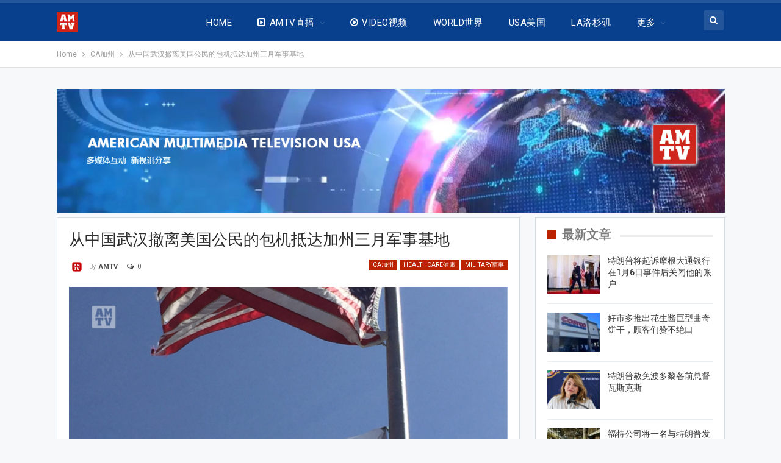

--- FILE ---
content_type: text/html; charset=UTF-8
request_url: https://www.amtvusa.com/2020/01/29/%E4%BB%8E%E4%B8%AD%E5%9B%BD%E6%AD%A6%E6%B1%89%E6%92%A4%E7%A6%BB%E7%BE%8E%E5%9B%BD%E5%85%AC%E6%B0%91%E7%9A%84%E5%8C%85%E6%9C%BA%E6%8A%B5%E8%BE%BE%E5%8A%A0%E5%B7%9E%E4%B8%89%E6%9C%88%E5%86%9B%E4%BA%8B/
body_size: 46851
content:
	<!DOCTYPE html>
		<!--[if IE 8]>
	<html class="ie ie8" lang="en"> <![endif]-->
	<!--[if IE 9]>
	<html class="ie ie9" lang="en"> <![endif]-->
	<!--[if gt IE 9]><!-->
<html lang="en"> <!--<![endif]-->
	<head>
				<meta charset="UTF-8">
		<meta http-equiv="X-UA-Compatible" content="IE=edge">
		<meta name="viewport" content="width=device-width, initial-scale=1.0">
		<link rel="pingback" href="https://www.amtvusa.com/xmlrpc.php"/>

		<title>从中国武汉撤离美国公民的包机抵达加州三月军事基地 &#8211; 全美电视新闻 AMTV News</title>
			<style>								
					form#stickyelements-form input::-moz-placeholder{
						color: #4F4F4F;
					} 
					form#stickyelements-form input::-ms-input-placeholder{
						color: #4F4F4F					} 
					form#stickyelements-form input::-webkit-input-placeholder{
						color: #4F4F4F					}
					form#stickyelements-form input::placeholder{
						color: #4F4F4F					}
					form#stickyelements-form textarea::placeholder {
						color: #4F4F4F					}
					form#stickyelements-form textarea::-moz-placeholder {
						color: #4F4F4F					}					
			</style>	
			<meta name='robots' content='max-image-preview:large' />
	<style>img:is([sizes="auto" i], [sizes^="auto," i]) { contain-intrinsic-size: 3000px 1500px }</style>
	<link rel="amphtml" href="https://www.amtvusa.com/2020/01/29/%e4%bb%8e%e4%b8%ad%e5%9b%bd%e6%ad%a6%e6%b1%89%e6%92%a4%e7%a6%bb%e7%be%8e%e5%9b%bd%e5%85%ac%e6%b0%91%e7%9a%84%e5%8c%85%e6%9c%ba%e6%8a%b5%e8%be%be%e5%8a%a0%e5%b7%9e%e4%b8%89%e6%9c%88%e5%86%9b%e4%ba%8b/amp/" /><meta name="generator" content="AMP for WP 1.1.11"/>
<!-- Better Open Graph, Schema.org & Twitter Integration -->
<meta property="og:locale" content="en"/>
<meta property="og:site_name" content="全美电视新闻 AMTV News"/>
<meta property="og:url" content="https://www.amtvusa.com/2020/01/29/%e4%bb%8e%e4%b8%ad%e5%9b%bd%e6%ad%a6%e6%b1%89%e6%92%a4%e7%a6%bb%e7%be%8e%e5%9b%bd%e5%85%ac%e6%b0%91%e7%9a%84%e5%8c%85%e6%9c%ba%e6%8a%b5%e8%be%be%e5%8a%a0%e5%b7%9e%e4%b8%89%e6%9c%88%e5%86%9b%e4%ba%8b/"/>
<meta property="og:title" content="从中国武汉撤离美国公民的包机抵达加州三月军事基地"/>
<meta property="og:image" content="https://www.amtvusa.com/wp-content/uploads/2020/01/4994EF32-42B5-4743-8589-253D29CB38B5-1024x576.jpeg"/>
<meta property="article:section" content="USA美国"/>
<meta property="og:description" content="当地时间1月29日周三上午，载有201名从中国武汉撤离的美国公民的飞机星期二晚间在阿拉斯加短暂停留加油后，降落在加州的三月空军基地。这架飞机最初是飞往加州洛杉矶东部的圣贝纳迪诺县安大略国际机场，但后来降落在附近里有有后勤保障条件的弗赛德县的三月空军储备基地。该架飞机上的所有乘客已在中国通过了两次安检，在阿拉斯加的安克雷奇加油时又经过了两次安检。他们将在加州接受进一步的检查，并在那里暂时隔离一段时间。美国国防部表示，将为从中国武汉撤离的包括美国国务院雇员和家属近200人的到来提供居住生活支持。国防"/>
<meta property="og:type" content="article"/>
<meta name="twitter:card" content="summary"/>
<meta name="twitter:url" content="https://www.amtvusa.com/2020/01/29/%e4%bb%8e%e4%b8%ad%e5%9b%bd%e6%ad%a6%e6%b1%89%e6%92%a4%e7%a6%bb%e7%be%8e%e5%9b%bd%e5%85%ac%e6%b0%91%e7%9a%84%e5%8c%85%e6%9c%ba%e6%8a%b5%e8%be%be%e5%8a%a0%e5%b7%9e%e4%b8%89%e6%9c%88%e5%86%9b%e4%ba%8b/"/>
<meta name="twitter:title" content="从中国武汉撤离美国公民的包机抵达加州三月军事基地"/>
<meta name="twitter:description" content="当地时间1月29日周三上午，载有201名从中国武汉撤离的美国公民的飞机星期二晚间在阿拉斯加短暂停留加油后，降落在加州的三月空军基地。这架飞机最初是飞往加州洛杉矶东部的圣贝纳迪诺县安大略国际机场，但后来降落在附近里有有后勤保障条件的弗赛德县的三月空军储备基地。该架飞机上的所有乘客已在中国通过了两次安检，在阿拉斯加的安克雷奇加油时又经过了两次安检。他们将在加州接受进一步的检查，并在那里暂时隔离一段时间。美国国防部表示，将为从中国武汉撤离的包括美国国务院雇员和家属近200人的到来提供居住生活支持。国防"/>
<meta name="twitter:image" content="https://www.amtvusa.com/wp-content/uploads/2020/01/4994EF32-42B5-4743-8589-253D29CB38B5-1024x576.jpeg"/>
<!-- / Better Open Graph, Schema.org & Twitter Integration. -->
<link rel='dns-prefetch' href='//cdn.jsdelivr.net' />
<link rel='dns-prefetch' href='//secure.gravatar.com' />
<link rel='dns-prefetch' href='//stats.wp.com' />
<link rel='dns-prefetch' href='//fonts.googleapis.com' />
<link rel='dns-prefetch' href='//v0.wordpress.com' />
<link rel='preconnect' href='//c0.wp.com' />
<link rel="alternate" type="application/rss+xml" title="全美电视新闻 AMTV News &raquo; Feed" href="https://www.amtvusa.com/feed/" />
<link rel="alternate" type="application/rss+xml" title="全美电视新闻 AMTV News &raquo; Comments Feed" href="https://www.amtvusa.com/comments/feed/" />
<link rel="alternate" type="application/rss+xml" title="全美电视新闻 AMTV News &raquo; 从中国武汉撤离美国公民的包机抵达加州三月军事基地 Comments Feed" href="https://www.amtvusa.com/2020/01/29/%e4%bb%8e%e4%b8%ad%e5%9b%bd%e6%ad%a6%e6%b1%89%e6%92%a4%e7%a6%bb%e7%be%8e%e5%9b%bd%e5%85%ac%e6%b0%91%e7%9a%84%e5%8c%85%e6%9c%ba%e6%8a%b5%e8%be%be%e5%8a%a0%e5%b7%9e%e4%b8%89%e6%9c%88%e5%86%9b%e4%ba%8b/feed/" />
<script type="text/javascript">
/* <![CDATA[ */
window._wpemojiSettings = {"baseUrl":"https:\/\/s.w.org\/images\/core\/emoji\/15.0.3\/72x72\/","ext":".png","svgUrl":"https:\/\/s.w.org\/images\/core\/emoji\/15.0.3\/svg\/","svgExt":".svg","source":{"concatemoji":"https:\/\/www.amtvusa.com\/wp-includes\/js\/wp-emoji-release.min.js?ver=6.7.4"}};
/*! This file is auto-generated */
!function(i,n){var o,s,e;function c(e){try{var t={supportTests:e,timestamp:(new Date).valueOf()};sessionStorage.setItem(o,JSON.stringify(t))}catch(e){}}function p(e,t,n){e.clearRect(0,0,e.canvas.width,e.canvas.height),e.fillText(t,0,0);var t=new Uint32Array(e.getImageData(0,0,e.canvas.width,e.canvas.height).data),r=(e.clearRect(0,0,e.canvas.width,e.canvas.height),e.fillText(n,0,0),new Uint32Array(e.getImageData(0,0,e.canvas.width,e.canvas.height).data));return t.every(function(e,t){return e===r[t]})}function u(e,t,n){switch(t){case"flag":return n(e,"\ud83c\udff3\ufe0f\u200d\u26a7\ufe0f","\ud83c\udff3\ufe0f\u200b\u26a7\ufe0f")?!1:!n(e,"\ud83c\uddfa\ud83c\uddf3","\ud83c\uddfa\u200b\ud83c\uddf3")&&!n(e,"\ud83c\udff4\udb40\udc67\udb40\udc62\udb40\udc65\udb40\udc6e\udb40\udc67\udb40\udc7f","\ud83c\udff4\u200b\udb40\udc67\u200b\udb40\udc62\u200b\udb40\udc65\u200b\udb40\udc6e\u200b\udb40\udc67\u200b\udb40\udc7f");case"emoji":return!n(e,"\ud83d\udc26\u200d\u2b1b","\ud83d\udc26\u200b\u2b1b")}return!1}function f(e,t,n){var r="undefined"!=typeof WorkerGlobalScope&&self instanceof WorkerGlobalScope?new OffscreenCanvas(300,150):i.createElement("canvas"),a=r.getContext("2d",{willReadFrequently:!0}),o=(a.textBaseline="top",a.font="600 32px Arial",{});return e.forEach(function(e){o[e]=t(a,e,n)}),o}function t(e){var t=i.createElement("script");t.src=e,t.defer=!0,i.head.appendChild(t)}"undefined"!=typeof Promise&&(o="wpEmojiSettingsSupports",s=["flag","emoji"],n.supports={everything:!0,everythingExceptFlag:!0},e=new Promise(function(e){i.addEventListener("DOMContentLoaded",e,{once:!0})}),new Promise(function(t){var n=function(){try{var e=JSON.parse(sessionStorage.getItem(o));if("object"==typeof e&&"number"==typeof e.timestamp&&(new Date).valueOf()<e.timestamp+604800&&"object"==typeof e.supportTests)return e.supportTests}catch(e){}return null}();if(!n){if("undefined"!=typeof Worker&&"undefined"!=typeof OffscreenCanvas&&"undefined"!=typeof URL&&URL.createObjectURL&&"undefined"!=typeof Blob)try{var e="postMessage("+f.toString()+"("+[JSON.stringify(s),u.toString(),p.toString()].join(",")+"));",r=new Blob([e],{type:"text/javascript"}),a=new Worker(URL.createObjectURL(r),{name:"wpTestEmojiSupports"});return void(a.onmessage=function(e){c(n=e.data),a.terminate(),t(n)})}catch(e){}c(n=f(s,u,p))}t(n)}).then(function(e){for(var t in e)n.supports[t]=e[t],n.supports.everything=n.supports.everything&&n.supports[t],"flag"!==t&&(n.supports.everythingExceptFlag=n.supports.everythingExceptFlag&&n.supports[t]);n.supports.everythingExceptFlag=n.supports.everythingExceptFlag&&!n.supports.flag,n.DOMReady=!1,n.readyCallback=function(){n.DOMReady=!0}}).then(function(){return e}).then(function(){var e;n.supports.everything||(n.readyCallback(),(e=n.source||{}).concatemoji?t(e.concatemoji):e.wpemoji&&e.twemoji&&(t(e.twemoji),t(e.wpemoji)))}))}((window,document),window._wpemojiSettings);
/* ]]> */
</script>
<style id='wp-emoji-styles-inline-css' type='text/css'>

	img.wp-smiley, img.emoji {
		display: inline !important;
		border: none !important;
		box-shadow: none !important;
		height: 1em !important;
		width: 1em !important;
		margin: 0 0.07em !important;
		vertical-align: -0.1em !important;
		background: none !important;
		padding: 0 !important;
	}
</style>
<link rel='stylesheet' id='wp-block-library-css' href='https://c0.wp.com/c/6.7.4/wp-includes/css/dist/block-library/style.min.css' type='text/css' media='all' />
<link rel='stylesheet' id='mediaelement-css' href='https://c0.wp.com/c/6.7.4/wp-includes/js/mediaelement/mediaelementplayer-legacy.min.css' type='text/css' media='all' />
<link rel='stylesheet' id='wp-mediaelement-css' href='https://c0.wp.com/c/6.7.4/wp-includes/js/mediaelement/wp-mediaelement.min.css' type='text/css' media='all' />
<style id='jetpack-sharing-buttons-style-inline-css' type='text/css'>
.jetpack-sharing-buttons__services-list{display:flex;flex-direction:row;flex-wrap:wrap;gap:0;list-style-type:none;margin:5px;padding:0}.jetpack-sharing-buttons__services-list.has-small-icon-size{font-size:12px}.jetpack-sharing-buttons__services-list.has-normal-icon-size{font-size:16px}.jetpack-sharing-buttons__services-list.has-large-icon-size{font-size:24px}.jetpack-sharing-buttons__services-list.has-huge-icon-size{font-size:36px}@media print{.jetpack-sharing-buttons__services-list{display:none!important}}.editor-styles-wrapper .wp-block-jetpack-sharing-buttons{gap:0;padding-inline-start:0}ul.jetpack-sharing-buttons__services-list.has-background{padding:1.25em 2.375em}
</style>
<style id='classic-theme-styles-inline-css' type='text/css'>
/*! This file is auto-generated */
.wp-block-button__link{color:#fff;background-color:#32373c;border-radius:9999px;box-shadow:none;text-decoration:none;padding:calc(.667em + 2px) calc(1.333em + 2px);font-size:1.125em}.wp-block-file__button{background:#32373c;color:#fff;text-decoration:none}
</style>
<style id='global-styles-inline-css' type='text/css'>
:root{--wp--preset--aspect-ratio--square: 1;--wp--preset--aspect-ratio--4-3: 4/3;--wp--preset--aspect-ratio--3-4: 3/4;--wp--preset--aspect-ratio--3-2: 3/2;--wp--preset--aspect-ratio--2-3: 2/3;--wp--preset--aspect-ratio--16-9: 16/9;--wp--preset--aspect-ratio--9-16: 9/16;--wp--preset--color--black: #000000;--wp--preset--color--cyan-bluish-gray: #abb8c3;--wp--preset--color--white: #ffffff;--wp--preset--color--pale-pink: #f78da7;--wp--preset--color--vivid-red: #cf2e2e;--wp--preset--color--luminous-vivid-orange: #ff6900;--wp--preset--color--luminous-vivid-amber: #fcb900;--wp--preset--color--light-green-cyan: #7bdcb5;--wp--preset--color--vivid-green-cyan: #00d084;--wp--preset--color--pale-cyan-blue: #8ed1fc;--wp--preset--color--vivid-cyan-blue: #0693e3;--wp--preset--color--vivid-purple: #9b51e0;--wp--preset--gradient--vivid-cyan-blue-to-vivid-purple: linear-gradient(135deg,rgba(6,147,227,1) 0%,rgb(155,81,224) 100%);--wp--preset--gradient--light-green-cyan-to-vivid-green-cyan: linear-gradient(135deg,rgb(122,220,180) 0%,rgb(0,208,130) 100%);--wp--preset--gradient--luminous-vivid-amber-to-luminous-vivid-orange: linear-gradient(135deg,rgba(252,185,0,1) 0%,rgba(255,105,0,1) 100%);--wp--preset--gradient--luminous-vivid-orange-to-vivid-red: linear-gradient(135deg,rgba(255,105,0,1) 0%,rgb(207,46,46) 100%);--wp--preset--gradient--very-light-gray-to-cyan-bluish-gray: linear-gradient(135deg,rgb(238,238,238) 0%,rgb(169,184,195) 100%);--wp--preset--gradient--cool-to-warm-spectrum: linear-gradient(135deg,rgb(74,234,220) 0%,rgb(151,120,209) 20%,rgb(207,42,186) 40%,rgb(238,44,130) 60%,rgb(251,105,98) 80%,rgb(254,248,76) 100%);--wp--preset--gradient--blush-light-purple: linear-gradient(135deg,rgb(255,206,236) 0%,rgb(152,150,240) 100%);--wp--preset--gradient--blush-bordeaux: linear-gradient(135deg,rgb(254,205,165) 0%,rgb(254,45,45) 50%,rgb(107,0,62) 100%);--wp--preset--gradient--luminous-dusk: linear-gradient(135deg,rgb(255,203,112) 0%,rgb(199,81,192) 50%,rgb(65,88,208) 100%);--wp--preset--gradient--pale-ocean: linear-gradient(135deg,rgb(255,245,203) 0%,rgb(182,227,212) 50%,rgb(51,167,181) 100%);--wp--preset--gradient--electric-grass: linear-gradient(135deg,rgb(202,248,128) 0%,rgb(113,206,126) 100%);--wp--preset--gradient--midnight: linear-gradient(135deg,rgb(2,3,129) 0%,rgb(40,116,252) 100%);--wp--preset--font-size--small: 13px;--wp--preset--font-size--medium: 20px;--wp--preset--font-size--large: 36px;--wp--preset--font-size--x-large: 42px;--wp--preset--spacing--20: 0.44rem;--wp--preset--spacing--30: 0.67rem;--wp--preset--spacing--40: 1rem;--wp--preset--spacing--50: 1.5rem;--wp--preset--spacing--60: 2.25rem;--wp--preset--spacing--70: 3.38rem;--wp--preset--spacing--80: 5.06rem;--wp--preset--shadow--natural: 6px 6px 9px rgba(0, 0, 0, 0.2);--wp--preset--shadow--deep: 12px 12px 50px rgba(0, 0, 0, 0.4);--wp--preset--shadow--sharp: 6px 6px 0px rgba(0, 0, 0, 0.2);--wp--preset--shadow--outlined: 6px 6px 0px -3px rgba(255, 255, 255, 1), 6px 6px rgba(0, 0, 0, 1);--wp--preset--shadow--crisp: 6px 6px 0px rgba(0, 0, 0, 1);}:where(.is-layout-flex){gap: 0.5em;}:where(.is-layout-grid){gap: 0.5em;}body .is-layout-flex{display: flex;}.is-layout-flex{flex-wrap: wrap;align-items: center;}.is-layout-flex > :is(*, div){margin: 0;}body .is-layout-grid{display: grid;}.is-layout-grid > :is(*, div){margin: 0;}:where(.wp-block-columns.is-layout-flex){gap: 2em;}:where(.wp-block-columns.is-layout-grid){gap: 2em;}:where(.wp-block-post-template.is-layout-flex){gap: 1.25em;}:where(.wp-block-post-template.is-layout-grid){gap: 1.25em;}.has-black-color{color: var(--wp--preset--color--black) !important;}.has-cyan-bluish-gray-color{color: var(--wp--preset--color--cyan-bluish-gray) !important;}.has-white-color{color: var(--wp--preset--color--white) !important;}.has-pale-pink-color{color: var(--wp--preset--color--pale-pink) !important;}.has-vivid-red-color{color: var(--wp--preset--color--vivid-red) !important;}.has-luminous-vivid-orange-color{color: var(--wp--preset--color--luminous-vivid-orange) !important;}.has-luminous-vivid-amber-color{color: var(--wp--preset--color--luminous-vivid-amber) !important;}.has-light-green-cyan-color{color: var(--wp--preset--color--light-green-cyan) !important;}.has-vivid-green-cyan-color{color: var(--wp--preset--color--vivid-green-cyan) !important;}.has-pale-cyan-blue-color{color: var(--wp--preset--color--pale-cyan-blue) !important;}.has-vivid-cyan-blue-color{color: var(--wp--preset--color--vivid-cyan-blue) !important;}.has-vivid-purple-color{color: var(--wp--preset--color--vivid-purple) !important;}.has-black-background-color{background-color: var(--wp--preset--color--black) !important;}.has-cyan-bluish-gray-background-color{background-color: var(--wp--preset--color--cyan-bluish-gray) !important;}.has-white-background-color{background-color: var(--wp--preset--color--white) !important;}.has-pale-pink-background-color{background-color: var(--wp--preset--color--pale-pink) !important;}.has-vivid-red-background-color{background-color: var(--wp--preset--color--vivid-red) !important;}.has-luminous-vivid-orange-background-color{background-color: var(--wp--preset--color--luminous-vivid-orange) !important;}.has-luminous-vivid-amber-background-color{background-color: var(--wp--preset--color--luminous-vivid-amber) !important;}.has-light-green-cyan-background-color{background-color: var(--wp--preset--color--light-green-cyan) !important;}.has-vivid-green-cyan-background-color{background-color: var(--wp--preset--color--vivid-green-cyan) !important;}.has-pale-cyan-blue-background-color{background-color: var(--wp--preset--color--pale-cyan-blue) !important;}.has-vivid-cyan-blue-background-color{background-color: var(--wp--preset--color--vivid-cyan-blue) !important;}.has-vivid-purple-background-color{background-color: var(--wp--preset--color--vivid-purple) !important;}.has-black-border-color{border-color: var(--wp--preset--color--black) !important;}.has-cyan-bluish-gray-border-color{border-color: var(--wp--preset--color--cyan-bluish-gray) !important;}.has-white-border-color{border-color: var(--wp--preset--color--white) !important;}.has-pale-pink-border-color{border-color: var(--wp--preset--color--pale-pink) !important;}.has-vivid-red-border-color{border-color: var(--wp--preset--color--vivid-red) !important;}.has-luminous-vivid-orange-border-color{border-color: var(--wp--preset--color--luminous-vivid-orange) !important;}.has-luminous-vivid-amber-border-color{border-color: var(--wp--preset--color--luminous-vivid-amber) !important;}.has-light-green-cyan-border-color{border-color: var(--wp--preset--color--light-green-cyan) !important;}.has-vivid-green-cyan-border-color{border-color: var(--wp--preset--color--vivid-green-cyan) !important;}.has-pale-cyan-blue-border-color{border-color: var(--wp--preset--color--pale-cyan-blue) !important;}.has-vivid-cyan-blue-border-color{border-color: var(--wp--preset--color--vivid-cyan-blue) !important;}.has-vivid-purple-border-color{border-color: var(--wp--preset--color--vivid-purple) !important;}.has-vivid-cyan-blue-to-vivid-purple-gradient-background{background: var(--wp--preset--gradient--vivid-cyan-blue-to-vivid-purple) !important;}.has-light-green-cyan-to-vivid-green-cyan-gradient-background{background: var(--wp--preset--gradient--light-green-cyan-to-vivid-green-cyan) !important;}.has-luminous-vivid-amber-to-luminous-vivid-orange-gradient-background{background: var(--wp--preset--gradient--luminous-vivid-amber-to-luminous-vivid-orange) !important;}.has-luminous-vivid-orange-to-vivid-red-gradient-background{background: var(--wp--preset--gradient--luminous-vivid-orange-to-vivid-red) !important;}.has-very-light-gray-to-cyan-bluish-gray-gradient-background{background: var(--wp--preset--gradient--very-light-gray-to-cyan-bluish-gray) !important;}.has-cool-to-warm-spectrum-gradient-background{background: var(--wp--preset--gradient--cool-to-warm-spectrum) !important;}.has-blush-light-purple-gradient-background{background: var(--wp--preset--gradient--blush-light-purple) !important;}.has-blush-bordeaux-gradient-background{background: var(--wp--preset--gradient--blush-bordeaux) !important;}.has-luminous-dusk-gradient-background{background: var(--wp--preset--gradient--luminous-dusk) !important;}.has-pale-ocean-gradient-background{background: var(--wp--preset--gradient--pale-ocean) !important;}.has-electric-grass-gradient-background{background: var(--wp--preset--gradient--electric-grass) !important;}.has-midnight-gradient-background{background: var(--wp--preset--gradient--midnight) !important;}.has-small-font-size{font-size: var(--wp--preset--font-size--small) !important;}.has-medium-font-size{font-size: var(--wp--preset--font-size--medium) !important;}.has-large-font-size{font-size: var(--wp--preset--font-size--large) !important;}.has-x-large-font-size{font-size: var(--wp--preset--font-size--x-large) !important;}
:where(.wp-block-post-template.is-layout-flex){gap: 1.25em;}:where(.wp-block-post-template.is-layout-grid){gap: 1.25em;}
:where(.wp-block-columns.is-layout-flex){gap: 2em;}:where(.wp-block-columns.is-layout-grid){gap: 2em;}
:root :where(.wp-block-pullquote){font-size: 1.5em;line-height: 1.6;}
</style>
<link rel='stylesheet' id='contact-form-7-css' href='https://www.amtvusa.com/wp-content/plugins/contact-form-7/includes/css/styles.css?ver=6.1.4' type='text/css' media='all' />
<link rel='stylesheet' id='wpstream-style-css' href='https://www.amtvusa.com/wp-content/plugins/wpstream/public//css/wpstream_style.css?ver=4.9.8' type='text/css' media='all' />
<link rel='stylesheet' id='video-js.min-css' href='https://www.amtvusa.com/wp-content/plugins/wpstream/public/css/video-js.css?ver=4.9.8' type='text/css' media='all' />
<link rel='stylesheet' id='videojs-wpstream-player-css' href='https://www.amtvusa.com/wp-content/plugins/wpstream/public/css/videojs-wpstream.css?ver=4.9.8.1768305314' type='text/css' media='all' />
<link rel='stylesheet' id='wpstream-integrations-css' href='https://www.amtvusa.com/wp-content/plugins/wpstream/integrations/css/integrations.css?ver=4.9.8' type='text/css' media='all' />
<link rel='stylesheet' id='wpstream_front_style-css' href='https://www.amtvusa.com/wp-content/plugins/wpstream/admin/css/wpstream-admin.css?ver=4.9.8' type='text/css' media='all' />
<link rel='stylesheet' id='newsletter-css' href='https://www.amtvusa.com/wp-content/plugins/newsletter/style.css?ver=9.1.0' type='text/css' media='all' />
<link rel='stylesheet' id='better-framework-main-fonts-css' href='https://fonts.googleapis.com/css?family=Roboto:400,300,500,400italic,700&#038;display=swap' type='text/css' media='all' />
<link rel='stylesheet' id='mystickyelements-google-fonts-css' href='https://fonts.googleapis.com/css?family=Poppins%3A400%2C500%2C600%2C700&#038;ver=6.7.4' type='text/css' media='all' />
<link rel='stylesheet' id='font-awesome-css-css' href='https://www.amtvusa.com/wp-content/plugins/mystickyelements/css/font-awesome.min.css?ver=2.3.4' type='text/css' media='all' />
<link rel='stylesheet' id='mystickyelements-front-css-css' href='https://www.amtvusa.com/wp-content/plugins/mystickyelements/css/mystickyelements-front.min.css?ver=2.3.4' type='text/css' media='all' />
<link rel='stylesheet' id='intl-tel-input-css' href='https://www.amtvusa.com/wp-content/plugins/mystickyelements/intl-tel-input-src/build/css/intlTelInput.css?ver=2.3.4' type='text/css' media='all' />
<script type="text/javascript" src="https://c0.wp.com/c/6.7.4/wp-includes/js/jquery/jquery.min.js" id="jquery-core-js"></script>
<script type="text/javascript" src="https://c0.wp.com/c/6.7.4/wp-includes/js/jquery/jquery-migrate.min.js" id="jquery-migrate-js"></script>
<script type="text/javascript" id="image-watermark-no-right-click-js-before">
/* <![CDATA[ */
var iwArgsNoRightClick = {"rightclick":"N","draganddrop":"N","devtools":"Y","enableToast":"Y","toastMessage":"This content is protected"};
/* ]]> */
</script>
<script type="text/javascript" src="https://www.amtvusa.com/wp-content/plugins/image-watermark/js/no-right-click.js?ver=2.0.3" id="image-watermark-no-right-click-js"></script>
<script type="text/javascript" src="https://vjs.zencdn.net/8.20.0/video.min.js?ver=1" id="video.min-js"></script>
<!--[if lt IE 9]>
<script type="text/javascript" src="https://www.amtvusa.com/wp-content/themes/publisher/includes/libs/better-framework/assets/js/html5shiv.min.js?ver=3.15.0" id="bf-html5shiv-js"></script>
<![endif]-->
<!--[if lt IE 9]>
<script type="text/javascript" src="https://www.amtvusa.com/wp-content/themes/publisher/includes/libs/better-framework/assets/js/respond.min.js?ver=3.15.0" id="bf-respond-js"></script>
<![endif]-->
<link rel="https://api.w.org/" href="https://www.amtvusa.com/wp-json/" /><link rel="alternate" title="JSON" type="application/json" href="https://www.amtvusa.com/wp-json/wp/v2/posts/11782" /><link rel="EditURI" type="application/rsd+xml" title="RSD" href="https://www.amtvusa.com/xmlrpc.php?rsd" />
<meta name="generator" content="WordPress 6.7.4" />
<link rel="canonical" href="https://www.amtvusa.com/2020/01/29/%e4%bb%8e%e4%b8%ad%e5%9b%bd%e6%ad%a6%e6%b1%89%e6%92%a4%e7%a6%bb%e7%be%8e%e5%9b%bd%e5%85%ac%e6%b0%91%e7%9a%84%e5%8c%85%e6%9c%ba%e6%8a%b5%e8%be%be%e5%8a%a0%e5%b7%9e%e4%b8%89%e6%9c%88%e5%86%9b%e4%ba%8b/" />
<link rel='shortlink' href='https://www.amtvusa.com/?p=11782' />
<link rel="alternate" title="oEmbed (JSON)" type="application/json+oembed" href="https://www.amtvusa.com/wp-json/oembed/1.0/embed?url=https%3A%2F%2Fwww.amtvusa.com%2F2020%2F01%2F29%2F%25e4%25bb%258e%25e4%25b8%25ad%25e5%259b%25bd%25e6%25ad%25a6%25e6%25b1%2589%25e6%2592%25a4%25e7%25a6%25bb%25e7%25be%258e%25e5%259b%25bd%25e5%2585%25ac%25e6%25b0%2591%25e7%259a%2584%25e5%258c%2585%25e6%259c%25ba%25e6%258a%25b5%25e8%25be%25be%25e5%258a%25a0%25e5%25b7%259e%25e4%25b8%2589%25e6%259c%2588%25e5%2586%259b%25e4%25ba%258b%2F" />
<link rel="alternate" title="oEmbed (XML)" type="text/xml+oembed" href="https://www.amtvusa.com/wp-json/oembed/1.0/embed?url=https%3A%2F%2Fwww.amtvusa.com%2F2020%2F01%2F29%2F%25e4%25bb%258e%25e4%25b8%25ad%25e5%259b%25bd%25e6%25ad%25a6%25e6%25b1%2589%25e6%2592%25a4%25e7%25a6%25bb%25e7%25be%258e%25e5%259b%25bd%25e5%2585%25ac%25e6%25b0%2591%25e7%259a%2584%25e5%258c%2585%25e6%259c%25ba%25e6%258a%25b5%25e8%25be%25be%25e5%258a%25a0%25e5%25b7%259e%25e4%25b8%2589%25e6%259c%2588%25e5%2586%259b%25e4%25ba%258b%2F&#038;format=xml" />
	<style>img#wpstats{display:none}</style>
		<meta name="generator" content="Powered by WPBakery Page Builder - drag and drop page builder for WordPress."/>
<script type="application/ld+json">{
    "@context": "http://schema.org/",
    "@type": "Organization",
    "@id": "#organization",
    "logo": {
        "@type": "ImageObject",
        "url": "https://www.amtvusa.com/wp-content/uploads/2018/12/AMTV-logo-35.png"
    },
    "url": "https://www.amtvusa.com/",
    "name": "\u5168\u7f8e\u7535\u89c6\u65b0\u95fb AMTV News",
    "description": "International Channel"
}</script>
<script type="application/ld+json">{
    "@context": "http://schema.org/",
    "@type": "WebSite",
    "name": "\u5168\u7f8e\u7535\u89c6\u65b0\u95fb AMTV News",
    "alternateName": "International Channel",
    "url": "https://www.amtvusa.com/"
}</script>
<script type="application/ld+json">{
    "@context": "http://schema.org/",
    "@type": "BlogPosting",
    "headline": "\u4ece\u4e2d\u56fd\u6b66\u6c49\u64a4\u79bb\u7f8e\u56fd\u516c\u6c11\u7684\u5305\u673a\u62b5\u8fbe\u52a0\u5dde\u4e09\u6708\u519b\u4e8b\u57fa\u5730",
    "description": "\u5f53\u5730\u65f6\u95f41\u670829\u65e5\u5468\u4e09\u4e0a\u5348\uff0c\u8f7d\u6709201\u540d\u4ece\u4e2d\u56fd\u6b66\u6c49\u64a4\u79bb\u7684\u7f8e\u56fd\u516c\u6c11\u7684\u98de\u673a\u661f\u671f\u4e8c\u665a\u95f4\u5728\u963f\u62c9\u65af\u52a0\u77ed\u6682\u505c\u7559\u52a0\u6cb9\u540e\uff0c\u964d\u843d\u5728\u52a0\u5dde\u7684\u4e09\u6708\u7a7a\u519b\u57fa\u5730\u3002\u8fd9\u67b6\u98de\u673a\u6700\u521d\u662f\u98de\u5f80\u52a0\u5dde\u6d1b\u6749\u77f6\u4e1c\u90e8\u7684\u5723\u8d1d\u7eb3\u8fea\u8bfa\u53bf\u5b89\u5927\u7565\u56fd\u9645\u673a\u573a\uff0c\u4f46\u540e\u6765\u964d\u843d\u5728\u9644\u8fd1\u91cc\u6709\u6709\u540e\u52e4\u4fdd\u969c\u6761\u4ef6\u7684\u5f17\u8d5b\u5fb7\u53bf\u7684\u4e09\u6708\u7a7a\u519b\u50a8\u5907\u57fa\u5730\u3002\u8be5\u67b6\u98de\u673a\u4e0a\u7684\u6240\u6709\u4e58\u5ba2\u5df2\u5728\u4e2d\u56fd\u901a\u8fc7\u4e86\u4e24\u6b21\u5b89\u68c0\uff0c\u5728\u963f\u62c9\u65af\u52a0\u7684\u5b89\u514b\u96f7\u5947\u52a0\u6cb9\u65f6\u53c8\u7ecf\u8fc7\u4e86\u4e24\u6b21\u5b89\u68c0\u3002\u4ed6\u4eec\u5c06\u5728\u52a0\u5dde\u63a5\u53d7\u8fdb\u4e00\u6b65\u7684\u68c0\u67e5\uff0c\u5e76\u5728\u90a3\u91cc\u6682\u65f6\u9694\u79bb\u4e00\u6bb5\u65f6\u95f4\u3002\u7f8e\u56fd\u56fd\u9632\u90e8\u8868\u793a\uff0c\u5c06\u4e3a\u4ece\u4e2d\u56fd\u6b66\u6c49\u64a4\u79bb\u7684\u5305\u62ec\u7f8e\u56fd\u56fd\u52a1\u9662\u96c7\u5458\u548c\u5bb6\u5c5e\u8fd1200\u4eba\u7684\u5230\u6765\u63d0\u4f9b\u5c45\u4f4f\u751f\u6d3b\u652f\u6301\u3002\u56fd\u9632",
    "datePublished": "2020-01-29",
    "dateModified": "2020-01-29",
    "author": {
        "@type": "Person",
        "@id": "#person-AMTV",
        "name": "AMTV"
    },
    "image": "https://www.amtvusa.com/wp-content/uploads/2020/01/4994EF32-42B5-4743-8589-253D29CB38B5.jpeg",
    "interactionStatistic": [
        {
            "@type": "InteractionCounter",
            "interactionType": "http://schema.org/CommentAction",
            "userInteractionCount": "0"
        }
    ],
    "publisher": {
        "@id": "#organization"
    },
    "mainEntityOfPage": "https://www.amtvusa.com/2020/01/29/%e4%bb%8e%e4%b8%ad%e5%9b%bd%e6%ad%a6%e6%b1%89%e6%92%a4%e7%a6%bb%e7%be%8e%e5%9b%bd%e5%85%ac%e6%b0%91%e7%9a%84%e5%8c%85%e6%9c%ba%e6%8a%b5%e8%be%be%e5%8a%a0%e5%b7%9e%e4%b8%89%e6%9c%88%e5%86%9b%e4%ba%8b/"
}</script>
<link rel='stylesheet' id='bf-minifed-css-1' href='https://www.amtvusa.com/wp-content/bs-booster-cache/9cacae80cf2fecc0a91b0b6f74bfc9a3.css' type='text/css' media='all' />
<link rel='stylesheet' id='7.11.0-1768566204' href='https://www.amtvusa.com/wp-content/bs-booster-cache/e7e76ba80afa06413239bf6b87dcba91.css' type='text/css' media='all' />
<meta name="generator" content="Powered by Slider Revolution 6.5.5 - responsive, Mobile-Friendly Slider Plugin for WordPress with comfortable drag and drop interface." />

<!-- Jetpack Open Graph Tags -->
<meta property="og:type" content="article" />
<meta property="og:title" content="从中国武汉撤离美国公民的包机抵达加州三月军事基地" />
<meta property="og:url" content="https://www.amtvusa.com/2020/01/29/%e4%bb%8e%e4%b8%ad%e5%9b%bd%e6%ad%a6%e6%b1%89%e6%92%a4%e7%a6%bb%e7%be%8e%e5%9b%bd%e5%85%ac%e6%b0%91%e7%9a%84%e5%8c%85%e6%9c%ba%e6%8a%b5%e8%be%be%e5%8a%a0%e5%b7%9e%e4%b8%89%e6%9c%88%e5%86%9b%e4%ba%8b/" />
<meta property="og:description" content="当地时间1月29日周三上午，载有201名从中国武汉撤离的美国公民的飞机星期二晚间在阿拉斯加短暂停留加油后，降落在加州的三月空军基地。 这架飞机最初是飞往加州洛杉矶东部的圣贝纳迪诺县安大略国际机场，但后来降落在附近里有有后勤保障条件的弗赛德县的三月空军储备基地。 该架飞机上的所有乘客已在中国通过了两次安检，在阿拉斯加的安克雷奇加油时又经过了两次安检。他们将在加州接受进一步的检查，并在那里暂时隔…" />
<meta property="article:published_time" content="2020-01-29T19:44:54+00:00" />
<meta property="article:modified_time" content="2020-01-29T19:44:54+00:00" />
<meta property="og:site_name" content="全美电视新闻 AMTV News" />
<meta property="og:image" content="https://www.amtvusa.com/wp-content/uploads/2020/01/4994EF32-42B5-4743-8589-253D29CB38B5.jpeg" />
<meta property="og:image:width" content="1920" />
<meta property="og:image:height" content="1080" />
<meta property="og:image:alt" content="" />
<meta name="twitter:text:title" content="从中国武汉撤离美国公民的包机抵达加州三月军事基地" />
<meta name="twitter:image" content="https://www.amtvusa.com/wp-content/uploads/2020/01/4994EF32-42B5-4743-8589-253D29CB38B5.jpeg?w=640" />
<meta name="twitter:card" content="summary_large_image" />

<!-- End Jetpack Open Graph Tags -->
<link rel="icon" href="https://www.amtvusa.com/wp-content/uploads/2025/08/cropped-login-logo-32x32.png" sizes="32x32" />
<link rel="icon" href="https://www.amtvusa.com/wp-content/uploads/2025/08/cropped-login-logo-192x192.png" sizes="192x192" />
<link rel="apple-touch-icon" href="https://www.amtvusa.com/wp-content/uploads/2025/08/cropped-login-logo-180x180.png" />
<meta name="msapplication-TileImage" content="https://www.amtvusa.com/wp-content/uploads/2025/08/cropped-login-logo-270x270.png" />
<script type="text/javascript">function setREVStartSize(e){
			//window.requestAnimationFrame(function() {				 
				window.RSIW = window.RSIW===undefined ? window.innerWidth : window.RSIW;	
				window.RSIH = window.RSIH===undefined ? window.innerHeight : window.RSIH;	
				try {								
					var pw = document.getElementById(e.c).parentNode.offsetWidth,
						newh;
					pw = pw===0 || isNaN(pw) ? window.RSIW : pw;
					e.tabw = e.tabw===undefined ? 0 : parseInt(e.tabw);
					e.thumbw = e.thumbw===undefined ? 0 : parseInt(e.thumbw);
					e.tabh = e.tabh===undefined ? 0 : parseInt(e.tabh);
					e.thumbh = e.thumbh===undefined ? 0 : parseInt(e.thumbh);
					e.tabhide = e.tabhide===undefined ? 0 : parseInt(e.tabhide);
					e.thumbhide = e.thumbhide===undefined ? 0 : parseInt(e.thumbhide);
					e.mh = e.mh===undefined || e.mh=="" || e.mh==="auto" ? 0 : parseInt(e.mh,0);		
					if(e.layout==="fullscreen" || e.l==="fullscreen") 						
						newh = Math.max(e.mh,window.RSIH);					
					else{					
						e.gw = Array.isArray(e.gw) ? e.gw : [e.gw];
						for (var i in e.rl) if (e.gw[i]===undefined || e.gw[i]===0) e.gw[i] = e.gw[i-1];					
						e.gh = e.el===undefined || e.el==="" || (Array.isArray(e.el) && e.el.length==0)? e.gh : e.el;
						e.gh = Array.isArray(e.gh) ? e.gh : [e.gh];
						for (var i in e.rl) if (e.gh[i]===undefined || e.gh[i]===0) e.gh[i] = e.gh[i-1];
											
						var nl = new Array(e.rl.length),
							ix = 0,						
							sl;					
						e.tabw = e.tabhide>=pw ? 0 : e.tabw;
						e.thumbw = e.thumbhide>=pw ? 0 : e.thumbw;
						e.tabh = e.tabhide>=pw ? 0 : e.tabh;
						e.thumbh = e.thumbhide>=pw ? 0 : e.thumbh;					
						for (var i in e.rl) nl[i] = e.rl[i]<window.RSIW ? 0 : e.rl[i];
						sl = nl[0];									
						for (var i in nl) if (sl>nl[i] && nl[i]>0) { sl = nl[i]; ix=i;}															
						var m = pw>(e.gw[ix]+e.tabw+e.thumbw) ? 1 : (pw-(e.tabw+e.thumbw)) / (e.gw[ix]);					
						newh =  (e.gh[ix] * m) + (e.tabh + e.thumbh);
					}
					var el = document.getElementById(e.c);
					if (el!==null && el) el.style.height = newh+"px";					
					el = document.getElementById(e.c+"_wrapper");
					if (el!==null && el) {
						el.style.height = newh+"px";
						el.style.display = "block";
					}
				} catch(e){
					console.log("Failure at Presize of Slider:" + e)
				}					   
			//});
		  };</script>

<!-- BetterFramework Head Inline CSS -->
<style>
.js .tmce-active .wp-editor-area {
    color: #000;
}
/* responsive phone */ @media(max-width: 767px){.bs-slider-1-item .title {
    line-height: 18px;
    font-size: 14px;
}}

</style>
<!-- /BetterFramework Head Inline CSS-->
<noscript><style> .wpb_animate_when_almost_visible { opacity: 1; }</style></noscript>	</head>

<body class="post-template-default single single-post postid-11782 single-format-standard bs-theme bs-publisher bs-publisher-top-news active-light-box ltr close-rh page-layout-2-col page-layout-2-col-right full-width active-sticky-sidebar main-menu-sticky-smart main-menu-full-width active-ajax-search single-prim-cat-37 single-cat-37 single-cat-13 single-cat-43 single-cat-17  wpb-js-composer js-comp-ver-6.7.0 vc_responsive bs-ll-a" dir="ltr">
<div class="gwurotckz gwurotckz-before-header gwurotckz-pubadban gwurotckz-show-desktop gwurotckz-show-tablet-portrait gwurotckz-show-tablet-landscape gwurotckz-loc-header_before gwurotckz-align-center gwurotckz-column-1 gwurotckz-hide-on-phone gwurotckz-clearfix no-bg-box-model"><div id="gwurotckz-1508-514117400" class="gwurotckz-container gwurotckz-type-code  gwurotckz-hide-on-phone" itemscope="" itemtype="https://schema.org/WPAdBlock" data-adid="1508" data-type="code"><script async src="https://pagead2.googlesyndication.com/pagead/js/adsbygoogle.js"></script><script>     (adsbygoogle = window.adsbygoogle || []).push({          google_ad_client: "ca-pub-8940187577945136",          enable_page_level_ads: true     });</script></div></div>		<div class="main-wrap content-main-wrap">
			<header id="header" class="site-header header-style-8 full-width" itemscope="itemscope" itemtype="https://schema.org/WPHeader">
				<div class="content-wrap">
			<div class="container">
				<div class="header-inner clearfix">
					<div id="site-branding" class="site-branding">
	<p  id="site-title" class="logo h1 img-logo">
	<a href="https://www.amtvusa.com/" itemprop="url" rel="home">
					<img id="site-logo" src="https://www.amtvusa.com/wp-content/uploads/2018/12/AMTV-logo-35.png"
			     alt="AMTV USA"  data-bsrjs="https://www.amtvusa.com/wp-content/uploads/2025/08/IMG_0221.jpeg"  />

			<span class="site-title">AMTV USA - International Channel</span>
				</a>
</p>
</div><!-- .site-branding -->
<nav id="menu-main" class="menu main-menu-container  show-search-item menu-actions-btn-width-1" role="navigation" itemscope="itemscope" itemtype="https://schema.org/SiteNavigationElement">
			<div class="menu-action-buttons width-1">
							<div class="search-container close">
					<span class="search-handler"><i class="fa fa-search"></i></span>

					<div class="search-box clearfix">
						<form role="search" method="get" class="search-form clearfix" action="https://www.amtvusa.com">
	<input type="search" class="search-field"
	       placeholder="搜索..."
	       value="" name="s"
	       title="寻找："
	       autocomplete="off">
	<input type="submit" class="search-submit" value="搜索">
</form><!-- .search-form -->
					</div>
				</div>
						</div>
			<ul id="main-navigation" class="main-menu menu bsm-pure clearfix">
		<li id="menu-item-144" class="menu-item menu-item-type-post_type menu-item-object-page menu-item-home better-anim-fade menu-item-144"><a href="https://www.amtvusa.com/">HOME</a></li>
<li id="menu-item-65816" class="menu-have-icon menu-icon-type-fontawesome menu-item menu-item-type-post_type menu-item-object-wpstream_product menu-item-has-children better-anim-fade menu-item-65816"><a href="https://www.amtvusa.com/AMTV%20LIVE%20STREAM/amtv%e7%9b%b4%e6%92%ad%e8%8a%82%e7%9b%ae-%e5%a4%ae%e8%a7%86%e4%b8%ad%e7%a7%8b%e6%99%9a%e4%bc%9a9%e6%9c%8817%e6%97%a5/"><i class="bf-icon  fa fa-toggle-right"></i>AMTV直播</a>
<ul class="sub-menu">
	<li id="menu-item-69080" class="menu-have-icon menu-icon-type-fontawesome menu-item menu-item-type-post_type menu-item-object-wpstream_product better-anim-fade menu-item-69080"><a href="https://www.amtvusa.com/AMTV%20LIVE%20STREAM/%e5%85%a8%e7%be%8e%e7%94%b5%e8%a7%86%e5%8f%b02025%e5%a4%ae%e8%a7%86%e6%98%a5%e6%99%9a%e7%9b%b4%e6%92%ad/"><i class="bf-icon  fa fa-toggle-right"></i>2025年央视春晚</a></li>
	<li id="menu-item-69381" class="menu-have-icon menu-icon-type-fontawesome menu-item menu-item-type-post_type menu-item-object-wpstream_product better-anim-fade menu-item-69381"><a href="https://www.amtvusa.com/AMTV%20LIVE%20STREAM/amtv%e7%9b%b4%e6%92%ad%e8%8a%82%e7%9b%ae-%e5%a4%ae%e8%a7%86%e4%b8%ad%e7%a7%8b%e6%99%9a%e4%bc%9a9%e6%9c%8817%e6%97%a5/"><i class="bf-icon  fa fa-caret-square-o-right"></i>2024年央视中秋晚会</a></li>
</ul>
</li>
<li id="menu-item-1862" class="menu-have-icon menu-icon-type-fontawesome menu-item menu-item-type-taxonomy menu-item-object-category menu-term-27 better-anim-fade menu-item-1862"><a href="https://www.amtvusa.com/category/video/"><i class="bf-icon  fa fa-play-circle-o"></i>VIDEO视频</a></li>
<li id="menu-item-151" class="menu-item menu-item-type-taxonomy menu-item-object-category menu-term-9 better-anim-fade menu-item-151"><a href="https://www.amtvusa.com/category/bs-world/">WORLD世界</a></li>
<li id="menu-item-572" class="menu-item menu-item-type-taxonomy menu-item-object-category current-post-ancestor current-menu-parent current-post-parent menu-term-17 better-anim-fade menu-item-572"><a href="https://www.amtvusa.com/category/usa/">USA美国</a></li>
<li id="menu-item-1272" class="menu-item menu-item-type-taxonomy menu-item-object-category menu-term-23 better-anim-fade menu-item-1272"><a href="https://www.amtvusa.com/category/los-angeles/">LA洛杉矶</a></li>
<li id="menu-item-1506" class="menu-item menu-item-type-taxonomy menu-item-object-category menu-term-24 better-anim-fade menu-item-1506"><a href="https://www.amtvusa.com/category/china/">CHINA中国</a></li>
<li id="menu-item-145" class="menu-item menu-item-type-taxonomy menu-item-object-category menu-term-3 better-anim-fade menu-item-145"><a href="https://www.amtvusa.com/category/bs-business/">BUSINESS商业</a></li>
<li id="menu-item-149" class="menu-item menu-item-type-taxonomy menu-item-object-category menu-term-7 better-anim-fade menu-item-149"><a href="https://www.amtvusa.com/category/bs-science/">SCIENCE科技</a></li>
<li id="menu-item-58223" class="menu-item menu-item-type-taxonomy menu-item-object-category current-post-ancestor current-menu-parent current-post-parent menu-term-43 better-anim-fade menu-item-58223"><a href="https://www.amtvusa.com/category/military%e5%86%9b%e4%ba%8b/">MILITARY军事</a></li>
<li id="menu-item-150" class="menu-item menu-item-type-taxonomy menu-item-object-category menu-term-8 better-anim-fade menu-item-150"><a href="https://www.amtvusa.com/category/bs-sports/">SPORTS体育</a></li>
<li id="menu-item-146" class="menu-item menu-item-type-taxonomy menu-item-object-category menu-term-4 better-anim-fade menu-item-146"><a href="https://www.amtvusa.com/category/bs-entertainment/">ENTERTAINMENT娱乐</a></li>
<li id="menu-item-58222" class="menu-item menu-item-type-taxonomy menu-item-object-category menu-term-31 better-anim-fade menu-item-58222"><a href="https://www.amtvusa.com/category/chinese%e5%8d%8e%e4%ba%ba/">CHINESE华人</a></li>
<li id="menu-item-39634" class="menu-item menu-item-type-taxonomy menu-item-object-category menu-term-379 better-anim-fade menu-item-39634"><a href="https://www.amtvusa.com/category/news/">NEWS</a></li>
	</ul><!-- #main-navigation -->
</nav><!-- .main-menu-container -->
				</div>
			</div>
		</div>
	</header><!-- .header -->
	<div class="rh-header clearfix dark deferred-block-exclude">
		<div class="rh-container clearfix">

			<div class="menu-container close">
				<span class="menu-handler"><span class="lines"></span></span>
			</div><!-- .menu-container -->

			<div class="logo-container rh-img-logo">
				<a href="https://www.amtvusa.com/" itemprop="url" rel="home">
											<img src="https://www.amtvusa.com/wp-content/uploads/2020/09/AMTV-icon-png-logo-120x120.png"
						     alt="全美电视新闻 AMTV News"  data-bsrjs="https://www.amtvusa.com/wp-content/uploads/2020/09/AMTV-icon-png-logo-240x240.png"  />				</a>
			</div><!-- .logo-container -->
		</div><!-- .rh-container -->
	</div><!-- .rh-header -->
<nav role="navigation" aria-label="Breadcrumbs" class="bf-breadcrumb clearfix bc-top-style"><div class="container bf-breadcrumb-container"><ul class="bf-breadcrumb-items" itemscope itemtype="http://schema.org/BreadcrumbList"><meta name="numberOfItems" content="3" /><meta name="itemListOrder" content="Ascending" /><li itemprop="itemListElement" itemscope itemtype="http://schema.org/ListItem" class="bf-breadcrumb-item bf-breadcrumb-begin"><a itemprop="item" href="https://www.amtvusa.com" rel="home"><span itemprop="name">Home</span></a><meta itemprop="position" content="1" /></li><li itemprop="itemListElement" itemscope itemtype="http://schema.org/ListItem" class="bf-breadcrumb-item"><a itemprop="item" href="https://www.amtvusa.com/category/ca%e5%8a%a0%e5%b7%9e/" ><span itemprop="name">CA加州</span></a><meta itemprop="position" content="2" /></li><li itemprop="itemListElement" itemscope itemtype="http://schema.org/ListItem" class="bf-breadcrumb-item bf-breadcrumb-end"><span itemprop="name">从中国武汉撤离美国公民的包机抵达加州三月军事基地</span><meta itemprop="item" content="https://www.amtvusa.com/2020/01/29/%e4%bb%8e%e4%b8%ad%e5%9b%bd%e6%ad%a6%e6%b1%89%e6%92%a4%e7%a6%bb%e7%be%8e%e5%9b%bd%e5%85%ac%e6%b0%91%e7%9a%84%e5%8c%85%e6%9c%ba%e6%8a%b5%e8%be%be%e5%8a%a0%e5%b7%9e%e4%b8%89%e6%9c%88%e5%86%9b%e4%ba%8b/"/><meta itemprop="position" content="3" /></li></ul></div></nav><div class="container adcontainer"><div class="gwurotckz gwurotckz-after-header gwurotckz-pubadban gwurotckz-show-desktop gwurotckz-show-tablet-portrait gwurotckz-show-tablet-landscape gwurotckz-show-phone gwurotckz-loc-header_after gwurotckz-align-center gwurotckz-column-1 gwurotckz-clearfix no-bg-box-model"><div id="gwurotckz-19-1058375122" class="gwurotckz-container gwurotckz-type-image " itemscope="" itemtype="https://schema.org/WPAdBlock" data-adid="19" data-type="image"><a itemprop="url" class="gwurotckz-link" href="#" target="_blank" ><img class="gwurotckz-image" src="https://www.amtvusa.com/wp-content/uploads/2019/12/55A51464-AF77-4702-8C41-D9060BDCE44D.jpeg" alt="Banner Before Header" /></a></div></div></div><div class="content-wrap">
		<main id="content" class="content-container">

		<div class="container layout-2-col layout-2-col-1 layout-right-sidebar layout-bc-before post-template-1">
			<div class="row main-section">
										<div class="col-sm-8 content-column">
								<div class="single-container">
		<article id="post-11782" class="post-11782 post type-post status-publish format-standard has-post-thumbnail  category-ca category-healthcare category-military category-usa single-post-content has-thumbnail">
						<div class="post-header post-tp-1-header">
									<h1 class="single-post-title">
						<span class="post-title" itemprop="headline">从中国武汉撤离美国公民的包机抵达加州三月军事基地</span></h1>
										<div class="post-meta-wrap clearfix">
						<div class="term-badges "><span class="term-badge term-37"><a href="https://www.amtvusa.com/category/ca%e5%8a%a0%e5%b7%9e/">CA加州</a></span><span class="term-badge term-13"><a href="https://www.amtvusa.com/category/healthcare/">HEALTHCARE健康</a></span><span class="term-badge term-43"><a href="https://www.amtvusa.com/category/military%e5%86%9b%e4%ba%8b/">MILITARY军事</a></span></div><div class="post-meta single-post-meta">
			<a href="https://www.amtvusa.com/author/admin/"
		   title="浏览新闻稿"
		   class="post-author-a post-author-avatar">
			<img alt=''  data-src='https://www.amtvusa.com/wp-content/uploads/2018/04/amtv-250-150-login-150x150.png' class='avatar avatar-26 photo avatar-default' height='26' width='26' /><span class="post-author-name">By <b>AMTV</b></span>		</a>
		<a href="https://www.amtvusa.com/2020/01/29/%e4%bb%8e%e4%b8%ad%e5%9b%bd%e6%ad%a6%e6%b1%89%e6%92%a4%e7%a6%bb%e7%be%8e%e5%9b%bd%e5%85%ac%e6%b0%91%e7%9a%84%e5%8c%85%e6%9c%ba%e6%8a%b5%e8%be%be%e5%8a%a0%e5%b7%9e%e4%b8%89%e6%9c%88%e5%86%9b%e4%ba%8b/#respond" title="发表评论：“从中国武汉撤离美国公民的包机抵达加州三月军事基地”" class="comments"><i class="fa fa-comments-o"></i> 0</a></div>
					</div>
									<div class="single-featured">
					<a class="post-thumbnail open-lightbox" href="https://www.amtvusa.com/wp-content/uploads/2020/01/4994EF32-42B5-4743-8589-253D29CB38B5.jpeg"><img  width="1920" height="1080" alt="" data-src="https://www.amtvusa.com/wp-content/uploads/2020/01/4994EF32-42B5-4743-8589-253D29CB38B5.jpeg">						</a>
										</div>
			</div>
						<div class="entry-content clearfix single-post-content">
				<p>当地时间1月29日周三上午，载有201名从中国武汉撤离的美国公民的飞机星期二晚间在阿拉斯加短暂停留加油后，降落在加州的三月空军基地。</p>
 <p>这架飞机最初是飞往加州洛杉矶东部的圣贝纳迪诺县安大略国际机场，但后来降落在附近里有有后勤保障条件的弗赛德县的三月空军储备基地。</p>
 <p>该架飞机上的所有乘客已在中国通过了两次安检，在阿拉斯加的安克雷奇加油时又经过了两次安检。他们将在加州接受进一步的检查，并在那里暂时隔离一段时间。</p>
<div class="gwurotckz gwurotckz-post-inline gwurotckz-float-center gwurotckz-align-center gwurotckz-column-1 gwurotckz-hide-on-phone gwurotckz-clearfix no-bg-box-model"><div id="gwurotckz-1508-323502345" class="gwurotckz-container gwurotckz-type-code  gwurotckz-hide-on-phone" itemscope="" itemtype="https://schema.org/WPAdBlock" data-adid="1508" data-type="code"><script async src="https://pagead2.googlesyndication.com/pagead/js/adsbygoogle.js"></script><script>     (adsbygoogle = window.adsbygoogle || []).push({          google_ad_client: "ca-pub-8940187577945136",          enable_page_level_ads: true     });</script></div></div> <p>美国国防部表示，将为从中国武汉撤离的包括美国国务院雇员和家属近200人的到来提供居住生活支持。</p>
 <p>国防部新闻秘书阿丽莎·法拉(Alyssa Farah)在声明中表示：国防部已经评估了这种支持不会对战备状态或关键行动产生负面影响，我们已经准备好迎接撤离人员的到来。卫生部将负责对撤离人员的所有服务，国防部人员将不会与撤离人员直接接触，而撤离人员将无法进入除指定房屋外的基地任何地方。一旦撤离人员的日常监测确定了患病人员，卫生部会将他们送往当地医院。</p>
 <p>法拉表示：国防部目前的主要责任是保护我们的部队、家属和基地社区的安全。</p>
 <p>武汉是此次致命新型冠状病毒爆发的中心，已确诊的新型冠状病毒病例数量现已超过2002年至2003年SARS爆发期间的病例数量，疫情已导致近6000人患病，至少132人死亡。目前死亡人数仍然低于中国死于SARS的348人。</p> 			</div>

						<div class="post-share single-post-share bottom-share clearfix style-9">
			<div class="post-share-btn-group">
				<a href="https://www.amtvusa.com/2020/01/29/%e4%bb%8e%e4%b8%ad%e5%9b%bd%e6%ad%a6%e6%b1%89%e6%92%a4%e7%a6%bb%e7%be%8e%e5%9b%bd%e5%85%ac%e6%b0%91%e7%9a%84%e5%8c%85%e6%9c%ba%e6%8a%b5%e8%be%be%e5%8a%a0%e5%b7%9e%e4%b8%89%e6%9c%88%e5%86%9b%e4%ba%8b/#respond" class="post-share-btn post-share-btn-comments comments" title="发表评论：“从中国武汉撤离美国公民的包机抵达加州三月军事基地”"><i class="bf-icon fa fa-comments" aria-hidden="true"></i> <b class="number">0</b></a>			</div>
						<div class="share-handler-wrap ">
				<span class="share-handler post-share-btn rank-default">
					<i class="bf-icon  fa fa-share-alt"></i>						<b class="text">分享按钮</b>
										</span>
				<span class="social-item facebook"><a href="https://www.facebook.com/sharer.php?u=https%3A%2F%2Fwww.amtvusa.com%2F2020%2F01%2F29%2F%25e4%25bb%258e%25e4%25b8%25ad%25e5%259b%25bd%25e6%25ad%25a6%25e6%25b1%2589%25e6%2592%25a4%25e7%25a6%25bb%25e7%25be%258e%25e5%259b%25bd%25e5%2585%25ac%25e6%25b0%2591%25e7%259a%2584%25e5%258c%2585%25e6%259c%25ba%25e6%258a%25b5%25e8%25be%25be%25e5%258a%25a0%25e5%25b7%259e%25e4%25b8%2589%25e6%259c%2588%25e5%2586%259b%25e4%25ba%258b%2F" target="_blank" rel="nofollow noreferrer" class="bs-button-el" onclick="window.open(this.href, 'share-facebook','left=50,top=50,width=600,height=320,toolbar=0'); return false;"><span class="icon"><i class="bf-icon fa fa-facebook"></i></span></a></span><span class="social-item twitter"><a href="https://twitter.com/share?text=从中国武汉撤离美国公民的包机抵达加州三月军事基地 @@AmtvUsa&url=https%3A%2F%2Fwww.amtvusa.com%2F2020%2F01%2F29%2F%25e4%25bb%258e%25e4%25b8%25ad%25e5%259b%25bd%25e6%25ad%25a6%25e6%25b1%2589%25e6%2592%25a4%25e7%25a6%25bb%25e7%25be%258e%25e5%259b%25bd%25e5%2585%25ac%25e6%25b0%2591%25e7%259a%2584%25e5%258c%2585%25e6%259c%25ba%25e6%258a%25b5%25e8%25be%25be%25e5%258a%25a0%25e5%25b7%259e%25e4%25b8%2589%25e6%259c%2588%25e5%2586%259b%25e4%25ba%258b%2F" target="_blank" rel="nofollow noreferrer" class="bs-button-el" onclick="window.open(this.href, 'share-twitter','left=50,top=50,width=600,height=320,toolbar=0'); return false;"><span class="icon"><i class="bf-icon fa fa-twitter"></i></span></a></span><span class="social-item google_plus"><a href="https://plus.google.com/share?url=https%3A%2F%2Fwww.amtvusa.com%2F2020%2F01%2F29%2F%25e4%25bb%258e%25e4%25b8%25ad%25e5%259b%25bd%25e6%25ad%25a6%25e6%25b1%2589%25e6%2592%25a4%25e7%25a6%25bb%25e7%25be%258e%25e5%259b%25bd%25e5%2585%25ac%25e6%25b0%2591%25e7%259a%2584%25e5%258c%2585%25e6%259c%25ba%25e6%258a%25b5%25e8%25be%25be%25e5%258a%25a0%25e5%25b7%259e%25e4%25b8%2589%25e6%259c%2588%25e5%2586%259b%25e4%25ba%258b%2F" target="_blank" rel="nofollow noreferrer" class="bs-button-el" onclick="window.open(this.href, 'share-google_plus','left=50,top=50,width=600,height=320,toolbar=0'); return false;"><span class="icon"><i class="bf-icon fa fa-google"></i></span></a></span><span class="social-item email"><a href="mailto:?subject=从中国武汉撤离美国公民的包机抵达加州三月军事基地&body=https%3A%2F%2Fwww.amtvusa.com%2F2020%2F01%2F29%2F%25e4%25bb%258e%25e4%25b8%25ad%25e5%259b%25bd%25e6%25ad%25a6%25e6%25b1%2589%25e6%2592%25a4%25e7%25a6%25bb%25e7%25be%258e%25e5%259b%25bd%25e5%2585%25ac%25e6%25b0%2591%25e7%259a%2584%25e5%258c%2585%25e6%259c%25ba%25e6%258a%25b5%25e8%25be%25be%25e5%258a%25a0%25e5%25b7%259e%25e4%25b8%2589%25e6%259c%2588%25e5%2586%259b%25e4%25ba%258b%2F" target="_blank" rel="nofollow noreferrer" class="bs-button-el" onclick="window.open(this.href, 'share-email','left=50,top=50,width=600,height=320,toolbar=0'); return false;"><span class="icon"><i class="bf-icon fa fa-envelope-open"></i></span></a></span></div>		</div>
				</article>
			<section class="next-prev-post clearfix">

					<div class="prev-post">
				<p class="pre-title heading-typo"><i
							class="fa fa-arrow-left"></i> 上条新闻				</p>
				<p class="title heading-typo"><a href="https://www.amtvusa.com/2020/01/28/%e5%be%b7%e5%9b%bd%e7%a1%ae%e8%af%8a%e9%a6%96%e4%be%8b%e5%86%a0%e7%8a%b6%e7%97%85%e6%af%92%e7%97%85%e4%be%8b/" rel="prev">德国确诊首例冠状病毒病例</a></p>
			</div>
		
					<div class="next-post">
				<p class="pre-title heading-typo">下条新闻 <i
							class="fa fa-arrow-right"></i></p>
				<p class="title heading-typo"><a href="https://www.amtvusa.com/2020/01/30/%e7%be%8e%e5%9b%bd%e7%a1%ae%e8%ae%a4%e9%a6%96%e4%be%8b%e5%86%a0%e7%8a%b6%e7%97%85%e6%af%92%e7%9a%84%e4%ba%ba%e4%bc%a0%e4%ba%ba%e7%97%85%e4%be%8b/" rel="next">美国确认首例冠状病毒的人传人病例</a></p>
			</div>
		
	</section>
	</div>
<div class="post-related">

	<div class="section-heading sh-t7 sh-s1 multi-tab">

					<a href="#relatedposts_635788880_1" class="main-link active"
			   data-toggle="tab">
				<span
						class="h-text related-posts-heading">你可能还喜欢</span>
			</a>
			<a href="#relatedposts_635788880_2" class="other-link" data-toggle="tab"
			   data-deferred-event="shown.bs.tab"
			   data-deferred-init="relatedposts_635788880_2">
				<span
						class="h-text related-posts-heading">更多作者</span>
			</a>
		
	</div>

		<div class="tab-content">
		<div class="tab-pane bs-tab-anim bs-tab-animated active"
		     id="relatedposts_635788880_1">
			
					<div class="bs-pagination-wrapper main-term-none next_prev ">
			<div class="listing listing-thumbnail listing-tb-2 clearfix  scolumns-3 simple-grid include-last-mobile">
	<div  class="post-80047 type-post format-standard has-post-thumbnail   listing-item listing-item-thumbnail listing-item-tb-2 main-term-184">
<div class="item-inner clearfix">
			<div class="featured featured-type-featured-image">
			<div class="term-badges floated"><span class="term-badge term-184"><a href="https://www.amtvusa.com/category/donald-trump%e7%89%b9%e6%9c%97%e6%99%ae/">DONALD TRUMP特朗普</a></span></div>			<a  title="特朗普将起诉摩根大通银行在1月6日事件后关闭他的账户" data-src="https://www.amtvusa.com/wp-content/uploads/2026/01/d377c044912851a19f985e552c55858b-210x136.jpeg" data-bs-srcset="{&quot;baseurl&quot;:&quot;https:\/\/www.amtvusa.com\/wp-content\/uploads\/2026\/01\/&quot;,&quot;sizes&quot;:{&quot;86&quot;:&quot;d377c044912851a19f985e552c55858b-86x64.jpeg&quot;,&quot;210&quot;:&quot;d377c044912851a19f985e552c55858b-210x136.jpeg&quot;,&quot;279&quot;:&quot;d377c044912851a19f985e552c55858b-279x220.jpeg&quot;,&quot;357&quot;:&quot;d377c044912851a19f985e552c55858b-357x210.jpeg&quot;,&quot;750&quot;:&quot;d377c044912851a19f985e552c55858b-750x430.jpeg&quot;,&quot;2165&quot;:&quot;d377c044912851a19f985e552c55858b.jpeg&quot;}}"					class="img-holder" href="https://www.amtvusa.com/2026/01/17/%e7%89%b9%e6%9c%97%e6%99%ae%e5%b0%86%e8%b5%b7%e8%af%89%e6%91%a9%e6%a0%b9%e5%a4%a7%e9%80%9a%e9%93%b6%e8%a1%8c%e5%9c%a81%e6%9c%886%e6%97%a5%e4%ba%8b%e4%bb%b6%e5%90%8e%e5%85%b3%e9%97%ad%e4%bb%96%e7%9a%84/"></a>
					</div>
	<p class="title">	<a class="post-url" href="https://www.amtvusa.com/2026/01/17/%e7%89%b9%e6%9c%97%e6%99%ae%e5%b0%86%e8%b5%b7%e8%af%89%e6%91%a9%e6%a0%b9%e5%a4%a7%e9%80%9a%e9%93%b6%e8%a1%8c%e5%9c%a81%e6%9c%886%e6%97%a5%e4%ba%8b%e4%bb%b6%e5%90%8e%e5%85%b3%e9%97%ad%e4%bb%96%e7%9a%84/" title="特朗普将起诉摩根大通银行在1月6日事件后关闭他的账户">
			<span class="post-title">
				特朗普将起诉摩根大通银行在1月6日事件后关闭他的账户			</span>
	</a>
	</p></div>
</div >
<div  class="post-80039 type-post format-standard has-post-thumbnail   listing-item listing-item-thumbnail listing-item-tb-2 main-term-1033">
<div class="item-inner clearfix">
			<div class="featured featured-type-featured-image">
			<div class="term-badges floated"><span class="term-badge term-1033"><a href="https://www.amtvusa.com/category/costco%e5%a5%bd%e5%b8%82%e5%a4%9a/">COSTCO好市多</a></span></div>			<a  title="好市多推出花生酱巨型曲奇饼干，顾客们赞不绝口" data-src="https://www.amtvusa.com/wp-content/uploads/2026/01/f0fe84de51b80491c38df4a477a9920a-210x136.jpeg" data-bs-srcset="{&quot;baseurl&quot;:&quot;https:\/\/www.amtvusa.com\/wp-content\/uploads\/2026\/01\/&quot;,&quot;sizes&quot;:{&quot;86&quot;:&quot;f0fe84de51b80491c38df4a477a9920a-86x64.jpeg&quot;,&quot;210&quot;:&quot;f0fe84de51b80491c38df4a477a9920a-210x136.jpeg&quot;,&quot;279&quot;:&quot;f0fe84de51b80491c38df4a477a9920a-279x220.jpeg&quot;,&quot;357&quot;:&quot;f0fe84de51b80491c38df4a477a9920a-357x210.jpeg&quot;,&quot;750&quot;:&quot;f0fe84de51b80491c38df4a477a9920a-750x430.jpeg&quot;,&quot;2276&quot;:&quot;f0fe84de51b80491c38df4a477a9920a.jpeg&quot;}}"					class="img-holder" href="https://www.amtvusa.com/2026/01/16/%e5%a5%bd%e5%b8%82%e5%a4%9a%e6%8e%a8%e5%87%ba%e8%8a%b1%e7%94%9f%e9%85%b1%e5%b7%a8%e5%9e%8b%e6%9b%b2%e5%a5%87%e9%a5%bc%e5%b9%b2%ef%bc%8c%e9%a1%be%e5%ae%a2%e4%bb%ac%e8%b5%9e%e4%b8%8d%e7%bb%9d%e5%8f%a3/"></a>
					</div>
	<p class="title">	<a class="post-url" href="https://www.amtvusa.com/2026/01/16/%e5%a5%bd%e5%b8%82%e5%a4%9a%e6%8e%a8%e5%87%ba%e8%8a%b1%e7%94%9f%e9%85%b1%e5%b7%a8%e5%9e%8b%e6%9b%b2%e5%a5%87%e9%a5%bc%e5%b9%b2%ef%bc%8c%e9%a1%be%e5%ae%a2%e4%bb%ac%e8%b5%9e%e4%b8%8d%e7%bb%9d%e5%8f%a3/" title="好市多推出花生酱巨型曲奇饼干，顾客们赞不绝口">
			<span class="post-title">
				好市多推出花生酱巨型曲奇饼干，顾客们赞不绝口			</span>
	</a>
	</p></div>
</div >
<div  class="post-80034 type-post format-standard has-post-thumbnail   listing-item listing-item-thumbnail listing-item-tb-2 main-term-1154">
<div class="item-inner clearfix">
			<div class="featured featured-type-featured-image">
			<div class="term-badges floated"><span class="term-badge term-1154"><a href="https://www.amtvusa.com/category/doj%e5%8f%b8%e6%b3%95%e9%83%a8/">DOJ司法部</a></span></div>			<a  title="特朗普赦免波多黎各前总督瓦斯克斯" data-src="https://www.amtvusa.com/wp-content/uploads/2026/01/27DF33EF-9F4B-4168-94A1-6B6EE087E424-210x136.jpeg" data-bs-srcset="{&quot;baseurl&quot;:&quot;https:\/\/www.amtvusa.com\/wp-content\/uploads\/2026\/01\/&quot;,&quot;sizes&quot;:{&quot;86&quot;:&quot;27DF33EF-9F4B-4168-94A1-6B6EE087E424-86x64.jpeg&quot;,&quot;210&quot;:&quot;27DF33EF-9F4B-4168-94A1-6B6EE087E424-210x136.jpeg&quot;,&quot;279&quot;:&quot;27DF33EF-9F4B-4168-94A1-6B6EE087E424-279x220.jpeg&quot;,&quot;357&quot;:&quot;27DF33EF-9F4B-4168-94A1-6B6EE087E424-357x210.jpeg&quot;,&quot;750&quot;:&quot;27DF33EF-9F4B-4168-94A1-6B6EE087E424-750x430.jpeg&quot;,&quot;2283&quot;:&quot;27DF33EF-9F4B-4168-94A1-6B6EE087E424.jpeg&quot;}}"					class="img-holder" href="https://www.amtvusa.com/2026/01/16/%e7%89%b9%e6%9c%97%e6%99%ae%e8%b5%a6%e5%85%8d%e6%b3%a2%e5%a4%9a%e9%bb%8e%e5%90%84%e5%89%8d%e6%80%bb%e7%9d%a3%e7%93%a6%e6%96%af%e5%85%8b%e6%96%af/"></a>
					</div>
	<p class="title">	<a class="post-url" href="https://www.amtvusa.com/2026/01/16/%e7%89%b9%e6%9c%97%e6%99%ae%e8%b5%a6%e5%85%8d%e6%b3%a2%e5%a4%9a%e9%bb%8e%e5%90%84%e5%89%8d%e6%80%bb%e7%9d%a3%e7%93%a6%e6%96%af%e5%85%8b%e6%96%af/" title="特朗普赦免波多黎各前总督瓦斯克斯">
			<span class="post-title">
				特朗普赦免波多黎各前总督瓦斯克斯			</span>
	</a>
	</p></div>
</div >
<div  class="post-80023 type-post format-standard has-post-thumbnail   listing-item listing-item-thumbnail listing-item-tb-2 main-term-62">
<div class="item-inner clearfix">
			<div class="featured featured-type-featured-image">
			<div class="term-badges floated"><span class="term-badge term-62"><a href="https://www.amtvusa.com/category/detroit%e5%ba%95%e7%89%b9%e5%be%8b/">DETROIT底特律</a></span></div>			<a  title="福特公司将一名与特朗普发生激烈争执的美国汽车工人联合会成员停职" data-src="https://www.amtvusa.com/wp-content/uploads/2026/01/c8ddef1e5e6d5044bbfef59c23617010-210x136.jpeg" data-bs-srcset="{&quot;baseurl&quot;:&quot;https:\/\/www.amtvusa.com\/wp-content\/uploads\/2026\/01\/&quot;,&quot;sizes&quot;:{&quot;86&quot;:&quot;c8ddef1e5e6d5044bbfef59c23617010-86x64.jpeg&quot;,&quot;210&quot;:&quot;c8ddef1e5e6d5044bbfef59c23617010-210x136.jpeg&quot;,&quot;279&quot;:&quot;c8ddef1e5e6d5044bbfef59c23617010-279x220.jpeg&quot;,&quot;357&quot;:&quot;c8ddef1e5e6d5044bbfef59c23617010-357x210.jpeg&quot;,&quot;750&quot;:&quot;c8ddef1e5e6d5044bbfef59c23617010-750x430.jpeg&quot;,&quot;2283&quot;:&quot;c8ddef1e5e6d5044bbfef59c23617010.jpeg&quot;}}"					class="img-holder" href="https://www.amtvusa.com/2026/01/15/%e7%a6%8f%e7%89%b9%e5%85%ac%e5%8f%b8%e5%b0%86%e4%b8%80%e5%90%8d%e4%b8%8e%e7%89%b9%e6%9c%97%e6%99%ae%e5%8f%91%e7%94%9f%e6%bf%80%e7%83%88%e4%ba%89%e6%89%a7%e7%9a%84%e7%be%8e%e5%9b%bd%e6%b1%bd%e8%bd%a6/"></a>
					</div>
	<p class="title">	<a class="post-url" href="https://www.amtvusa.com/2026/01/15/%e7%a6%8f%e7%89%b9%e5%85%ac%e5%8f%b8%e5%b0%86%e4%b8%80%e5%90%8d%e4%b8%8e%e7%89%b9%e6%9c%97%e6%99%ae%e5%8f%91%e7%94%9f%e6%bf%80%e7%83%88%e4%ba%89%e6%89%a7%e7%9a%84%e7%be%8e%e5%9b%bd%e6%b1%bd%e8%bd%a6/" title="福特公司将一名与特朗普发生激烈争执的美国汽车工人联合会成员停职">
			<span class="post-title">
				福特公司将一名与特朗普发生激烈争执的美国汽车工人联合会成员停职			</span>
	</a>
	</p></div>
</div >
	</div>
	
	</div><div class="bs-pagination bs-ajax-pagination next_prev main-term-none clearfix">
			<script>var bs_ajax_paginate_23236523 = '{"query":{"paginate":"next_prev","count":4,"post_type":"post","posts_per_page":4,"post__not_in":[11782],"ignore_sticky_posts":1,"post_status":["publish","private"],"category__in":[37,13,43,17],"_layout":{"state":"1|1|0","page":"2-col-right"}},"type":"wp_query","view":"Publisher::fetch_related_posts","current_page":1,"ajax_url":"\/wp-admin\/admin-ajax.php","remove_duplicates":"0","paginate":"next_prev","_layout":{"state":"1|1|0","page":"2-col-right"},"_bs_pagin_token":"3134dcf"}';</script>				<a class="btn-bs-pagination prev disabled" rel="prev" data-id="23236523"
				   title="以前">
					<i class="fa fa-angle-left"
					   aria-hidden="true"></i> 上篇文章				</a>
				<a  rel="next" class="btn-bs-pagination next"
				   data-id="23236523" title="下一个">
					下篇文章 <i
							class="fa fa-angle-right" aria-hidden="true"></i>
				</a>
				</div>
		</div>

		<div class="tab-pane bs-tab-anim bs-tab-animated bs-deferred-container"
		     id="relatedposts_635788880_2">
					<div class="bs-pagination-wrapper main-term-none next_prev ">
				<div class="bs-deferred-load-wrapper" id="bsd_relatedposts_635788880_2">
			<script>var bs_deferred_loading_bsd_relatedposts_635788880_2 = '{"query":{"paginate":"next_prev","count":4,"author":1,"post_type":"post","_layout":{"state":"1|1|0","page":"2-col-right"}},"type":"wp_query","view":"Publisher::fetch_other_related_posts","current_page":1,"ajax_url":"\/wp-admin\/admin-ajax.php","remove_duplicates":"0","paginate":"next_prev","_layout":{"state":"1|1|0","page":"2-col-right"},"_bs_pagin_token":"8ed8ebd"}';</script>
		</div>
		
	</div>		</div>
	</div>
</div>
	<section class="comments-template ajaxified-comments-container">
		<a href="#" class="comment-ajaxified-placeholder" data-comment-post-id="11782">
			<i class="fa fa-comments"></i> 发表评论		</a>
	</section>

						</div><!-- .content-column -->
												<div class="col-sm-4 sidebar-column sidebar-column-primary">
							<aside id="sidebar-primary-sidebar" class="sidebar" role="complementary" aria-label="Primary Sidebar Sidebar" itemscope="itemscope" itemtype="https://schema.org/WPSideBar">
	<div id="bs-thumbnail-listing-1-2" class=" h-ni w-t primary-sidebar-widget widget widget_bs-thumbnail-listing-1"><div class=" bs-listing bs-listing-listing-thumbnail-1 bs-listing-single-tab pagination-animate">		<p class="section-heading sh-t7 sh-s1 main-term-none">

		
							<span class="h-text main-term-none main-link">
						 最新文章					</span>
			
		
		</p>
				<div class="bs-pagination-wrapper main-term-none next_prev bs-slider-first-item">
			<div class="listing listing-thumbnail listing-tb-1 clearfix columns-1">
		<div class="post-80047 type-post format-standard has-post-thumbnail   listing-item listing-item-thumbnail listing-item-tb-1 main-term-184">
	<div class="item-inner clearfix">
					<div class="featured featured-type-featured-image">
				<a  title="特朗普将起诉摩根大通银行在1月6日事件后关闭他的账户" data-src="https://www.amtvusa.com/wp-content/uploads/2026/01/d377c044912851a19f985e552c55858b-86x64.jpeg" data-bs-srcset="{&quot;baseurl&quot;:&quot;https:\/\/www.amtvusa.com\/wp-content\/uploads\/2026\/01\/&quot;,&quot;sizes&quot;:{&quot;86&quot;:&quot;d377c044912851a19f985e552c55858b-86x64.jpeg&quot;,&quot;210&quot;:&quot;d377c044912851a19f985e552c55858b-210x136.jpeg&quot;,&quot;2165&quot;:&quot;d377c044912851a19f985e552c55858b.jpeg&quot;}}"						class="img-holder" href="https://www.amtvusa.com/2026/01/17/%e7%89%b9%e6%9c%97%e6%99%ae%e5%b0%86%e8%b5%b7%e8%af%89%e6%91%a9%e6%a0%b9%e5%a4%a7%e9%80%9a%e9%93%b6%e8%a1%8c%e5%9c%a81%e6%9c%886%e6%97%a5%e4%ba%8b%e4%bb%b6%e5%90%8e%e5%85%b3%e9%97%ad%e4%bb%96%e7%9a%84/"></a>
							</div>
		<p class="title">		<a href="https://www.amtvusa.com/2026/01/17/%e7%89%b9%e6%9c%97%e6%99%ae%e5%b0%86%e8%b5%b7%e8%af%89%e6%91%a9%e6%a0%b9%e5%a4%a7%e9%80%9a%e9%93%b6%e8%a1%8c%e5%9c%a81%e6%9c%886%e6%97%a5%e4%ba%8b%e4%bb%b6%e5%90%8e%e5%85%b3%e9%97%ad%e4%bb%96%e7%9a%84/" class="post-url post-title">
			特朗普将起诉摩根大通银行在1月6日事件后关闭他的账户		</a>
		</p>	</div>
	</div >
	<div class="post-80039 type-post format-standard has-post-thumbnail   listing-item listing-item-thumbnail listing-item-tb-1 main-term-1033">
	<div class="item-inner clearfix">
					<div class="featured featured-type-featured-image">
				<a  title="好市多推出花生酱巨型曲奇饼干，顾客们赞不绝口" data-src="https://www.amtvusa.com/wp-content/uploads/2026/01/f0fe84de51b80491c38df4a477a9920a-86x64.jpeg" data-bs-srcset="{&quot;baseurl&quot;:&quot;https:\/\/www.amtvusa.com\/wp-content\/uploads\/2026\/01\/&quot;,&quot;sizes&quot;:{&quot;86&quot;:&quot;f0fe84de51b80491c38df4a477a9920a-86x64.jpeg&quot;,&quot;210&quot;:&quot;f0fe84de51b80491c38df4a477a9920a-210x136.jpeg&quot;,&quot;2276&quot;:&quot;f0fe84de51b80491c38df4a477a9920a.jpeg&quot;}}"						class="img-holder" href="https://www.amtvusa.com/2026/01/16/%e5%a5%bd%e5%b8%82%e5%a4%9a%e6%8e%a8%e5%87%ba%e8%8a%b1%e7%94%9f%e9%85%b1%e5%b7%a8%e5%9e%8b%e6%9b%b2%e5%a5%87%e9%a5%bc%e5%b9%b2%ef%bc%8c%e9%a1%be%e5%ae%a2%e4%bb%ac%e8%b5%9e%e4%b8%8d%e7%bb%9d%e5%8f%a3/"></a>
							</div>
		<p class="title">		<a href="https://www.amtvusa.com/2026/01/16/%e5%a5%bd%e5%b8%82%e5%a4%9a%e6%8e%a8%e5%87%ba%e8%8a%b1%e7%94%9f%e9%85%b1%e5%b7%a8%e5%9e%8b%e6%9b%b2%e5%a5%87%e9%a5%bc%e5%b9%b2%ef%bc%8c%e9%a1%be%e5%ae%a2%e4%bb%ac%e8%b5%9e%e4%b8%8d%e7%bb%9d%e5%8f%a3/" class="post-url post-title">
			好市多推出花生酱巨型曲奇饼干，顾客们赞不绝口		</a>
		</p>	</div>
	</div >
	<div class="post-80034 type-post format-standard has-post-thumbnail   listing-item listing-item-thumbnail listing-item-tb-1 main-term-1154">
	<div class="item-inner clearfix">
					<div class="featured featured-type-featured-image">
				<a  title="特朗普赦免波多黎各前总督瓦斯克斯" data-src="https://www.amtvusa.com/wp-content/uploads/2026/01/27DF33EF-9F4B-4168-94A1-6B6EE087E424-86x64.jpeg" data-bs-srcset="{&quot;baseurl&quot;:&quot;https:\/\/www.amtvusa.com\/wp-content\/uploads\/2026\/01\/&quot;,&quot;sizes&quot;:{&quot;86&quot;:&quot;27DF33EF-9F4B-4168-94A1-6B6EE087E424-86x64.jpeg&quot;,&quot;210&quot;:&quot;27DF33EF-9F4B-4168-94A1-6B6EE087E424-210x136.jpeg&quot;,&quot;2283&quot;:&quot;27DF33EF-9F4B-4168-94A1-6B6EE087E424.jpeg&quot;}}"						class="img-holder" href="https://www.amtvusa.com/2026/01/16/%e7%89%b9%e6%9c%97%e6%99%ae%e8%b5%a6%e5%85%8d%e6%b3%a2%e5%a4%9a%e9%bb%8e%e5%90%84%e5%89%8d%e6%80%bb%e7%9d%a3%e7%93%a6%e6%96%af%e5%85%8b%e6%96%af/"></a>
							</div>
		<p class="title">		<a href="https://www.amtvusa.com/2026/01/16/%e7%89%b9%e6%9c%97%e6%99%ae%e8%b5%a6%e5%85%8d%e6%b3%a2%e5%a4%9a%e9%bb%8e%e5%90%84%e5%89%8d%e6%80%bb%e7%9d%a3%e7%93%a6%e6%96%af%e5%85%8b%e6%96%af/" class="post-url post-title">
			特朗普赦免波多黎各前总督瓦斯克斯		</a>
		</p>	</div>
	</div >
	<div class="post-80023 type-post format-standard has-post-thumbnail   listing-item listing-item-thumbnail listing-item-tb-1 main-term-62">
	<div class="item-inner clearfix">
					<div class="featured featured-type-featured-image">
				<a  title="福特公司将一名与特朗普发生激烈争执的美国汽车工人联合会成员停职" data-src="https://www.amtvusa.com/wp-content/uploads/2026/01/c8ddef1e5e6d5044bbfef59c23617010-86x64.jpeg" data-bs-srcset="{&quot;baseurl&quot;:&quot;https:\/\/www.amtvusa.com\/wp-content\/uploads\/2026\/01\/&quot;,&quot;sizes&quot;:{&quot;86&quot;:&quot;c8ddef1e5e6d5044bbfef59c23617010-86x64.jpeg&quot;,&quot;210&quot;:&quot;c8ddef1e5e6d5044bbfef59c23617010-210x136.jpeg&quot;,&quot;2283&quot;:&quot;c8ddef1e5e6d5044bbfef59c23617010.jpeg&quot;}}"						class="img-holder" href="https://www.amtvusa.com/2026/01/15/%e7%a6%8f%e7%89%b9%e5%85%ac%e5%8f%b8%e5%b0%86%e4%b8%80%e5%90%8d%e4%b8%8e%e7%89%b9%e6%9c%97%e6%99%ae%e5%8f%91%e7%94%9f%e6%bf%80%e7%83%88%e4%ba%89%e6%89%a7%e7%9a%84%e7%be%8e%e5%9b%bd%e6%b1%bd%e8%bd%a6/"></a>
							</div>
		<p class="title">		<a href="https://www.amtvusa.com/2026/01/15/%e7%a6%8f%e7%89%b9%e5%85%ac%e5%8f%b8%e5%b0%86%e4%b8%80%e5%90%8d%e4%b8%8e%e7%89%b9%e6%9c%97%e6%99%ae%e5%8f%91%e7%94%9f%e6%bf%80%e7%83%88%e4%ba%89%e6%89%a7%e7%9a%84%e7%be%8e%e5%9b%bd%e6%b1%bd%e8%bd%a6/" class="post-url post-title">
			福特公司将一名与特朗普发生激烈争执的美国汽车工人联合会成员停职		</a>
		</p>	</div>
	</div >
	</div>
	
	</div><div class="bs-pagination bs-ajax-pagination next_prev main-term-none clearfix">
			<script>var bs_ajax_paginate_1339874030 = '{"query":{"category":"","tag":"","taxonomy":"","post_ids":"","post_type":"","count":"4","order_by":"date","order":"DESC","time_filter":"","offset":"","style":"listing-thumbnail-1","cats-tags-condition":"and","cats-condition":"in","tags-condition":"in","featured_image":"0","ignore_sticky_posts":"1","author_ids":"","disable_duplicate":"0","ad-active":0,"paginate":"next_prev","pagination-show-label":"1","columns":1,"listing-settings":{"title-limit":"80","subtitle":"0","subtitle-limit":"0","subtitle-location":"before-meta","meta":{"show":"0","author":"0","date":"1","date-format":"standard","view":"0","share":"0","comment":"0","review":"1"}},"override-listing-settings":"0","_layout":{"state":"1|1|0","page":"2-col-right"}},"type":"bs_post_listing","view":"Publisher_Thumbnail_Listing_1_Shortcode","current_page":1,"ajax_url":"\/wp-admin\/admin-ajax.php","remove_duplicates":"0","paginate":"next_prev","pagination-show-label":"1","override-listing-settings":"0","listing-settings":{"title-limit":"80","subtitle":"0","subtitle-limit":"0","subtitle-location":"before-meta","meta":{"show":"0","author":"0","date":"1","date-format":"standard","view":"0","share":"0","comment":"0","review":"1"}},"columns":1,"ad-active":false,"_layout":{"state":"1|1|0","page":"2-col-right"},"_bs_pagin_token":"0987ca2","data":{"vars":{"post-ranking-offset":4}}}';</script>				<a class="btn-bs-pagination prev disabled" rel="prev" data-id="1339874030"
				   title="以前">
					<i class="fa fa-angle-left"
					   aria-hidden="true"></i> 上篇文章				</a>
				<a  rel="next" class="btn-bs-pagination next"
				   data-id="1339874030" title="下一个">
					下篇文章 <i
							class="fa fa-angle-right" aria-hidden="true"></i>
				</a>
								<span class="bs-pagination-label label-light">1的3,225</span>
			</div></div></div><div id="bs-popular-categories-2" class=" h-ni w-t primary-sidebar-widget widget widget_bs-popular-categories"><div class="section-heading sh-t7 sh-s1"><span class="h-text">热点栏目</span></div>	<div  class="bs-shortcode bs-popular-categories ">
					<ul class="bs-popular-terms-list">
				<li class="bs-popular-term-item term-item-17">
					<a href="https://www.amtvusa.com/category/usa/">USA美国<span class="term-count">9976</span></a>
				  </li><li class="bs-popular-term-item term-item-73">
					<a href="https://www.amtvusa.com/category/news%e6%96%b0%e9%97%bb/">NEWS新闻<span class="term-count">8739</span></a>
				  </li><li class="bs-popular-term-item term-item-9">
					<a href="https://www.amtvusa.com/category/bs-world/">WORLD世界<span class="term-count">4091</span></a>
				  </li><li class="bs-popular-term-item term-item-6">
					<a href="https://www.amtvusa.com/category/bs-social/">SOCIETY社会<span class="term-count">2479</span></a>
				  </li><li class="bs-popular-term-item term-item-104">
					<a href="https://www.amtvusa.com/category/politics%e6%94%bf%e6%b2%bb/">POLITICS政治<span class="term-count">2388</span></a>
				  </li><li class="bs-popular-term-item term-item-27">
					<a href="https://www.amtvusa.com/category/video/">VIDEO视频<span class="term-count">2214</span></a>
				  </li><li class="bs-popular-term-item term-item-51">
					<a href="https://www.amtvusa.com/category/life-%e7%94%9f%e6%b4%bb/">LIFE生活<span class="term-count">2007</span></a>
				  </li><li class="bs-popular-term-item term-item-23">
					<a href="https://www.amtvusa.com/category/los-angeles/">LA洛杉矶<span class="term-count">1930</span></a>
				  </li><li class="bs-popular-term-item term-item-3">
					<a href="https://www.amtvusa.com/category/bs-business/">BUSINESS商业<span class="term-count">1747</span></a>
				  </li>			</ul>
				</div>
</div><div id="bs-mix-listing-3-4-2" class=" h-ni w-t primary-sidebar-widget widget widget_bs-mix-listing-3-4"><div class=" bs-listing bs-listing-listing-mix-3-4 bs-listing-single-tab pagination-animate">		<p class="section-heading sh-t7 sh-s1 main-term-none">

		
							<span class="h-text main-term-none main-link">
						Reviews					</span>
			
		
		</p>
				<div class="bs-pagination-wrapper main-term-none next_prev bs-slider-first-item">
			<div class="listing listing-mix-3-4 clearfix ">
		<div class="item-inner">
			<div class="row-1">
					<div class="listing listing-modern-grid listing-modern-grid-3 clearfix columns-1 slider-overlay-simple-gr">
			<div class="post-80047 type-post format-standard has-post-thumbnail  listing-item-1 listing-item listing-mg-item listing-mg-3-item main-term-184 bsw-300">
	<div class="item-content">
		<a  title="特朗普将起诉摩根大通银行在1月6日事件后关闭他的账户" data-src="https://www.amtvusa.com/wp-content/uploads/2026/01/d377c044912851a19f985e552c55858b-750x430.jpeg" data-bs-srcset="{&quot;baseurl&quot;:&quot;https:\/\/www.amtvusa.com\/wp-content\/uploads\/2026\/01\/&quot;,&quot;sizes&quot;:{&quot;210&quot;:&quot;d377c044912851a19f985e552c55858b-210x136.jpeg&quot;,&quot;279&quot;:&quot;d377c044912851a19f985e552c55858b-279x220.jpeg&quot;,&quot;357&quot;:&quot;d377c044912851a19f985e552c55858b-357x210.jpeg&quot;,&quot;750&quot;:&quot;d377c044912851a19f985e552c55858b-750x430.jpeg&quot;,&quot;2165&quot;:&quot;d377c044912851a19f985e552c55858b.jpeg&quot;}}"				class="img-cont" href="https://www.amtvusa.com/2026/01/17/%e7%89%b9%e6%9c%97%e6%99%ae%e5%b0%86%e8%b5%b7%e8%af%89%e6%91%a9%e6%a0%b9%e5%a4%a7%e9%80%9a%e9%93%b6%e8%a1%8c%e5%9c%a81%e6%9c%886%e6%97%a5%e4%ba%8b%e4%bb%b6%e5%90%8e%e5%85%b3%e9%97%ad%e4%bb%96%e7%9a%84/"></a>
				<div class="content-container">
			<div class="term-badges floated"><span class="term-badge term-184"><a href="https://www.amtvusa.com/category/donald-trump%e7%89%b9%e6%9c%97%e6%99%ae/">DONALD TRUMP特朗普</a></span></div><p class="title">			<a href="https://www.amtvusa.com/2026/01/17/%e7%89%b9%e6%9c%97%e6%99%ae%e5%b0%86%e8%b5%b7%e8%af%89%e6%91%a9%e6%a0%b9%e5%a4%a7%e9%80%9a%e9%93%b6%e8%a1%8c%e5%9c%a81%e6%9c%886%e6%97%a5%e4%ba%8b%e4%bb%b6%e5%90%8e%e5%85%b3%e9%97%ad%e4%bb%96%e7%9a%84/" class="post-title post-url">
				特朗普将起诉摩根大通银行在1月6日事件后关闭他的账户			</a>
			</p>		<div class="post-meta">

					</div>
				</div>
	</div>
	</div >
	</div>
			</div>
							<div class="row-2">
						<div class="listing listing-thumbnail listing-tb-1 clearfix columns-1">
		<div class="post-80039 type-post format-standard has-post-thumbnail  listing-item-1 listing-item listing-item-thumbnail listing-item-tb-1 main-term-1033">
	<div class="item-inner clearfix">
					<div class="featured featured-type-featured-image">
				<a  title="好市多推出花生酱巨型曲奇饼干，顾客们赞不绝口" data-src="https://www.amtvusa.com/wp-content/uploads/2026/01/f0fe84de51b80491c38df4a477a9920a-86x64.jpeg" data-bs-srcset="{&quot;baseurl&quot;:&quot;https:\/\/www.amtvusa.com\/wp-content\/uploads\/2026\/01\/&quot;,&quot;sizes&quot;:{&quot;86&quot;:&quot;f0fe84de51b80491c38df4a477a9920a-86x64.jpeg&quot;,&quot;210&quot;:&quot;f0fe84de51b80491c38df4a477a9920a-210x136.jpeg&quot;,&quot;2276&quot;:&quot;f0fe84de51b80491c38df4a477a9920a.jpeg&quot;}}"						class="img-holder" href="https://www.amtvusa.com/2026/01/16/%e5%a5%bd%e5%b8%82%e5%a4%9a%e6%8e%a8%e5%87%ba%e8%8a%b1%e7%94%9f%e9%85%b1%e5%b7%a8%e5%9e%8b%e6%9b%b2%e5%a5%87%e9%a5%bc%e5%b9%b2%ef%bc%8c%e9%a1%be%e5%ae%a2%e4%bb%ac%e8%b5%9e%e4%b8%8d%e7%bb%9d%e5%8f%a3/"></a>
							</div>
		<p class="title">		<a href="https://www.amtvusa.com/2026/01/16/%e5%a5%bd%e5%b8%82%e5%a4%9a%e6%8e%a8%e5%87%ba%e8%8a%b1%e7%94%9f%e9%85%b1%e5%b7%a8%e5%9e%8b%e6%9b%b2%e5%a5%87%e9%a5%bc%e5%b9%b2%ef%bc%8c%e9%a1%be%e5%ae%a2%e4%bb%ac%e8%b5%9e%e4%b8%8d%e7%bb%9d%e5%8f%a3/" class="post-url post-title">
			好市多推出花生酱巨型曲奇饼干，顾客们赞不绝口		</a>
		</p>		<div class="post-meta">

							<span class="time"><time class="post-published updated"
				                         datetime="2026-01-16T15:58:26-05:00">2 days前</time></span>
						</div>
			</div>
	</div >
	<div class="post-80034 type-post format-standard has-post-thumbnail  listing-item-1 listing-item listing-item-thumbnail listing-item-tb-1 main-term-1154">
	<div class="item-inner clearfix">
					<div class="featured featured-type-featured-image">
				<a  title="特朗普赦免波多黎各前总督瓦斯克斯" data-src="https://www.amtvusa.com/wp-content/uploads/2026/01/27DF33EF-9F4B-4168-94A1-6B6EE087E424-86x64.jpeg" data-bs-srcset="{&quot;baseurl&quot;:&quot;https:\/\/www.amtvusa.com\/wp-content\/uploads\/2026\/01\/&quot;,&quot;sizes&quot;:{&quot;86&quot;:&quot;27DF33EF-9F4B-4168-94A1-6B6EE087E424-86x64.jpeg&quot;,&quot;210&quot;:&quot;27DF33EF-9F4B-4168-94A1-6B6EE087E424-210x136.jpeg&quot;,&quot;2283&quot;:&quot;27DF33EF-9F4B-4168-94A1-6B6EE087E424.jpeg&quot;}}"						class="img-holder" href="https://www.amtvusa.com/2026/01/16/%e7%89%b9%e6%9c%97%e6%99%ae%e8%b5%a6%e5%85%8d%e6%b3%a2%e5%a4%9a%e9%bb%8e%e5%90%84%e5%89%8d%e6%80%bb%e7%9d%a3%e7%93%a6%e6%96%af%e5%85%8b%e6%96%af/"></a>
							</div>
		<p class="title">		<a href="https://www.amtvusa.com/2026/01/16/%e7%89%b9%e6%9c%97%e6%99%ae%e8%b5%a6%e5%85%8d%e6%b3%a2%e5%a4%9a%e9%bb%8e%e5%90%84%e5%89%8d%e6%80%bb%e7%9d%a3%e7%93%a6%e6%96%af%e5%85%8b%e6%96%af/" class="post-url post-title">
			特朗普赦免波多黎各前总督瓦斯克斯		</a>
		</p>		<div class="post-meta">

							<span class="time"><time class="post-published updated"
				                         datetime="2026-01-16T13:47:13-05:00">2 days前</time></span>
						</div>
			</div>
	</div >
	<div class="post-80023 type-post format-standard has-post-thumbnail  listing-item-1 listing-item listing-item-thumbnail listing-item-tb-1 main-term-62">
	<div class="item-inner clearfix">
					<div class="featured featured-type-featured-image">
				<a  title="福特公司将一名与特朗普发生激烈争执的美国汽车工人联合会成员停职" data-src="https://www.amtvusa.com/wp-content/uploads/2026/01/c8ddef1e5e6d5044bbfef59c23617010-86x64.jpeg" data-bs-srcset="{&quot;baseurl&quot;:&quot;https:\/\/www.amtvusa.com\/wp-content\/uploads\/2026\/01\/&quot;,&quot;sizes&quot;:{&quot;86&quot;:&quot;c8ddef1e5e6d5044bbfef59c23617010-86x64.jpeg&quot;,&quot;210&quot;:&quot;c8ddef1e5e6d5044bbfef59c23617010-210x136.jpeg&quot;,&quot;2283&quot;:&quot;c8ddef1e5e6d5044bbfef59c23617010.jpeg&quot;}}"						class="img-holder" href="https://www.amtvusa.com/2026/01/15/%e7%a6%8f%e7%89%b9%e5%85%ac%e5%8f%b8%e5%b0%86%e4%b8%80%e5%90%8d%e4%b8%8e%e7%89%b9%e6%9c%97%e6%99%ae%e5%8f%91%e7%94%9f%e6%bf%80%e7%83%88%e4%ba%89%e6%89%a7%e7%9a%84%e7%be%8e%e5%9b%bd%e6%b1%bd%e8%bd%a6/"></a>
							</div>
		<p class="title">		<a href="https://www.amtvusa.com/2026/01/15/%e7%a6%8f%e7%89%b9%e5%85%ac%e5%8f%b8%e5%b0%86%e4%b8%80%e5%90%8d%e4%b8%8e%e7%89%b9%e6%9c%97%e6%99%ae%e5%8f%91%e7%94%9f%e6%bf%80%e7%83%88%e4%ba%89%e6%89%a7%e7%9a%84%e7%be%8e%e5%9b%bd%e6%b1%bd%e8%bd%a6/" class="post-url post-title">
			福特公司将一名与特朗普发生激烈争执的美国汽车工人联合会成员停职		</a>
		</p>		<div class="post-meta">

							<span class="time"><time class="post-published updated"
				                         datetime="2026-01-15T16:02:23-05:00">3 days前</time></span>
						</div>
			</div>
	</div >
	</div>
					</div>
						</div>
	</div>

	</div><div class="bs-pagination bs-ajax-pagination next_prev main-term-none clearfix">
			<script>var bs_ajax_paginate_185510286 = '{"query":{"category":"","tag":"","taxonomy":"","post_ids":"","post_type":"","count":4,"order_by":"date","order":"DESC","time_filter":"","offset":"","style":"listing-mix-3-4","cats-tags-condition":"and","cats-condition":"in","tags-condition":"in","featured_image":0,"ignore_sticky_posts":1,"author_ids":"","disable_duplicate":"0","ad-active":0,"paginate":"next_prev","pagination-show-label":"1","columns":"1","listing-settings":{"big-title-limit":"30","big-format-icon":"1","big-term-badge":"1","big-term-badge-count":"1","big-term-badge-tax":"category","big-meta":{"show":"1","author":"0","date":"0","date-format":"standard","view":"0","share":"0","comment":"0","review":"1"},"small-title-limit":"20","small-subtitle":"0","small-subtitle-limit":"0","small-subtitle-location":"before-meta","small-meta":{"show":"1","author":"0","date":"1","date-format":"standard","view":"0","share":"0","comment":"0","review":"1"}},"_layout":{"state":"1|1|0","page":"2-col-right"}},"type":"bs_post_listing","view":"Publisher_Mix_Listing_3_4_Shortcode","current_page":1,"ajax_url":"\/wp-admin\/admin-ajax.php","remove_duplicates":"0","pagination-show-label":"1","listing-settings":{"big-title-limit":"30","big-format-icon":"1","big-term-badge":"1","big-term-badge-count":"1","big-term-badge-tax":"category","big-meta":{"show":"1","author":"0","date":"0","date-format":"standard","view":"0","share":"0","comment":"0","review":"1"},"small-title-limit":"20","small-subtitle":"0","small-subtitle-limit":"0","small-subtitle-location":"before-meta","small-meta":{"show":"1","author":"0","date":"1","date-format":"standard","view":"0","share":"0","comment":"0","review":"1"}},"paginate":"next_prev","columns":"1","ad-active":false,"_layout":{"state":"1|1|0","page":"2-col-right"},"_bs_pagin_token":"ad8b940","data":{"vars":{"post-ranking-offset":4}}}';</script>				<a class="btn-bs-pagination prev disabled" rel="prev" data-id="185510286"
				   title="以前">
					<i class="fa fa-angle-left"
					   aria-hidden="true"></i> 上篇文章				</a>
				<a  rel="next" class="btn-bs-pagination next"
				   data-id="185510286" title="下一个">
					下篇文章 <i
							class="fa fa-angle-right" aria-hidden="true"></i>
				</a>
								<span class="bs-pagination-label label-light">1的3,225</span>
			</div></div></div></aside>
						</div><!-- .primary-sidebar-column -->
									</div><!-- .main-section -->
		</div><!-- .container -->

	</main><!-- main -->
	</div><!-- .content-wrap -->
<div class="more-stories right more-stories-thumbnail-1"
     data-scroll-top="450"
     data-close-settings="always;">

	<div class="more-stories-title">
		更多新闻
		<a href="#" class="more-stories-close">
			<i class="fa fa-close"></i>
		</a>
	</div>
			<div class="bs-pagination-wrapper main-term-none next_prev ">
			<div class="listing listing-thumbnail listing-tb-1 clearfix columns-1">
		<div class="post-80047 type-post format-standard has-post-thumbnail   listing-item listing-item-thumbnail listing-item-tb-1 main-term-184">
	<div class="item-inner clearfix">
					<div class="featured featured-type-featured-image">
				<a  title="特朗普将起诉摩根大通银行在1月6日事件后关闭他的账户" data-src="https://www.amtvusa.com/wp-content/uploads/2026/01/d377c044912851a19f985e552c55858b-86x64.jpeg" data-bs-srcset="{&quot;baseurl&quot;:&quot;https:\/\/www.amtvusa.com\/wp-content\/uploads\/2026\/01\/&quot;,&quot;sizes&quot;:{&quot;86&quot;:&quot;d377c044912851a19f985e552c55858b-86x64.jpeg&quot;,&quot;210&quot;:&quot;d377c044912851a19f985e552c55858b-210x136.jpeg&quot;,&quot;2165&quot;:&quot;d377c044912851a19f985e552c55858b.jpeg&quot;}}"						class="img-holder" href="https://www.amtvusa.com/2026/01/17/%e7%89%b9%e6%9c%97%e6%99%ae%e5%b0%86%e8%b5%b7%e8%af%89%e6%91%a9%e6%a0%b9%e5%a4%a7%e9%80%9a%e9%93%b6%e8%a1%8c%e5%9c%a81%e6%9c%886%e6%97%a5%e4%ba%8b%e4%bb%b6%e5%90%8e%e5%85%b3%e9%97%ad%e4%bb%96%e7%9a%84/"></a>
							</div>
		<p class="title">		<a href="https://www.amtvusa.com/2026/01/17/%e7%89%b9%e6%9c%97%e6%99%ae%e5%b0%86%e8%b5%b7%e8%af%89%e6%91%a9%e6%a0%b9%e5%a4%a7%e9%80%9a%e9%93%b6%e8%a1%8c%e5%9c%a81%e6%9c%886%e6%97%a5%e4%ba%8b%e4%bb%b6%e5%90%8e%e5%85%b3%e9%97%ad%e4%bb%96%e7%9a%84/" class="post-url post-title">
			特朗普将起诉摩根大通银行在1月6日事件后关闭他的账户		</a>
		</p>	</div>
	</div >
	<div class="post-80039 type-post format-standard has-post-thumbnail   listing-item listing-item-thumbnail listing-item-tb-1 main-term-1033">
	<div class="item-inner clearfix">
					<div class="featured featured-type-featured-image">
				<a  title="好市多推出花生酱巨型曲奇饼干，顾客们赞不绝口" data-src="https://www.amtvusa.com/wp-content/uploads/2026/01/f0fe84de51b80491c38df4a477a9920a-86x64.jpeg" data-bs-srcset="{&quot;baseurl&quot;:&quot;https:\/\/www.amtvusa.com\/wp-content\/uploads\/2026\/01\/&quot;,&quot;sizes&quot;:{&quot;86&quot;:&quot;f0fe84de51b80491c38df4a477a9920a-86x64.jpeg&quot;,&quot;210&quot;:&quot;f0fe84de51b80491c38df4a477a9920a-210x136.jpeg&quot;,&quot;2276&quot;:&quot;f0fe84de51b80491c38df4a477a9920a.jpeg&quot;}}"						class="img-holder" href="https://www.amtvusa.com/2026/01/16/%e5%a5%bd%e5%b8%82%e5%a4%9a%e6%8e%a8%e5%87%ba%e8%8a%b1%e7%94%9f%e9%85%b1%e5%b7%a8%e5%9e%8b%e6%9b%b2%e5%a5%87%e9%a5%bc%e5%b9%b2%ef%bc%8c%e9%a1%be%e5%ae%a2%e4%bb%ac%e8%b5%9e%e4%b8%8d%e7%bb%9d%e5%8f%a3/"></a>
							</div>
		<p class="title">		<a href="https://www.amtvusa.com/2026/01/16/%e5%a5%bd%e5%b8%82%e5%a4%9a%e6%8e%a8%e5%87%ba%e8%8a%b1%e7%94%9f%e9%85%b1%e5%b7%a8%e5%9e%8b%e6%9b%b2%e5%a5%87%e9%a5%bc%e5%b9%b2%ef%bc%8c%e9%a1%be%e5%ae%a2%e4%bb%ac%e8%b5%9e%e4%b8%8d%e7%bb%9d%e5%8f%a3/" class="post-url post-title">
			好市多推出花生酱巨型曲奇饼干，顾客们赞不绝口		</a>
		</p>	</div>
	</div >
	<div class="post-80034 type-post format-standard has-post-thumbnail   listing-item listing-item-thumbnail listing-item-tb-1 main-term-1154">
	<div class="item-inner clearfix">
					<div class="featured featured-type-featured-image">
				<a  title="特朗普赦免波多黎各前总督瓦斯克斯" data-src="https://www.amtvusa.com/wp-content/uploads/2026/01/27DF33EF-9F4B-4168-94A1-6B6EE087E424-86x64.jpeg" data-bs-srcset="{&quot;baseurl&quot;:&quot;https:\/\/www.amtvusa.com\/wp-content\/uploads\/2026\/01\/&quot;,&quot;sizes&quot;:{&quot;86&quot;:&quot;27DF33EF-9F4B-4168-94A1-6B6EE087E424-86x64.jpeg&quot;,&quot;210&quot;:&quot;27DF33EF-9F4B-4168-94A1-6B6EE087E424-210x136.jpeg&quot;,&quot;2283&quot;:&quot;27DF33EF-9F4B-4168-94A1-6B6EE087E424.jpeg&quot;}}"						class="img-holder" href="https://www.amtvusa.com/2026/01/16/%e7%89%b9%e6%9c%97%e6%99%ae%e8%b5%a6%e5%85%8d%e6%b3%a2%e5%a4%9a%e9%bb%8e%e5%90%84%e5%89%8d%e6%80%bb%e7%9d%a3%e7%93%a6%e6%96%af%e5%85%8b%e6%96%af/"></a>
							</div>
		<p class="title">		<a href="https://www.amtvusa.com/2026/01/16/%e7%89%b9%e6%9c%97%e6%99%ae%e8%b5%a6%e5%85%8d%e6%b3%a2%e5%a4%9a%e9%bb%8e%e5%90%84%e5%89%8d%e6%80%bb%e7%9d%a3%e7%93%a6%e6%96%af%e5%85%8b%e6%96%af/" class="post-url post-title">
			特朗普赦免波多黎各前总督瓦斯克斯		</a>
		</p>	</div>
	</div >
	</div>
	
	</div><div class="bs-pagination bs-ajax-pagination next_prev main-term-none clearfix">
			<script>var bs_ajax_paginate_1723796816 = '{"query":{"count":3,"paginate":"next_prev","pagination-show-label":"1","post_type":"post","posts_per_page":"3","post__not_in":[11782],"ignore_sticky_posts":1,"post_status":["publish","private"],"category__in":[37,13,43,17],"data":{"listing":"thumbnail-1","item-heading-tag":"p","item-sub-heading-tag":"p","item-tag":"div","columns":1},"_layout":{"state":"1|1|0","page":"2-col-right"}},"type":"wp_query","view":"Publisher::listing_ajax_handler","current_page":1,"ajax_url":"\/wp-admin\/admin-ajax.php","data":{"listing":"thumbnail-1","item-heading-tag":"p","item-sub-heading-tag":"p","item-tag":"div","columns":1,"vars":{"post-ranking-offset":3}},"remove_duplicates":"0","paginate":"next_prev","pagination-show-label":"1","_layout":{"state":"1|1|0","page":"2-col-right"},"_bs_pagin_token":"221584f"}';</script>				<a class="btn-bs-pagination prev disabled" rel="prev" data-id="1723796816"
				   title="以前">
					<i class="fa fa-angle-left"
					   aria-hidden="true"></i> 上篇文章				</a>
				<a  rel="next" class="btn-bs-pagination next"
				   data-id="1723796816" title="下一个">
					下篇文章 <i
							class="fa fa-angle-right" aria-hidden="true"></i>
				</a>
								<span class="bs-pagination-label label-light">1的3,413</span>
			</div></div><div class="container adcontainer"><div class="gwurotckz gwurotckz-before-footer gwurotckz-pubadban gwurotckz-show-desktop gwurotckz-show-tablet-portrait gwurotckz-show-tablet-landscape gwurotckz-loc-footer_before gwurotckz-align-center gwurotckz-column-1 gwurotckz-hide-on-phone gwurotckz-clearfix no-bg-box-model"><div id="gwurotckz-1508-511779761" class="gwurotckz-container gwurotckz-type-code  gwurotckz-hide-on-phone" itemscope="" itemtype="https://schema.org/WPAdBlock" data-adid="1508" data-type="code"><script async src="https://pagead2.googlesyndication.com/pagead/js/adsbygoogle.js"></script><script>     (adsbygoogle = window.adsbygoogle || []).push({          google_ad_client: "ca-pub-8940187577945136",          enable_page_level_ads: true     });</script></div></div></div>	<footer id="site-footer" class="site-footer full-width">
		<div class="footer-social-icons">
	<div class="content-wrap">
		<div class="container">
					<div  class="  better-studio-shortcode bsc-clearfix better-social-counter style-big-button colored in-5-col">
						<ul class="social-list bsc-clearfix"><li class="social-item facebook"> <a href = "https://www.facebook.com/121022538597678" class="item-link" target = "_blank" > <i class="item-icon bsfi-facebook" ></i><span class="item-name" > Facebook</span> <span class="item-title-join" > </span> </a> </li> <li class="social-item twitter"> <a href = "https://twitter.com/@AmtvUsa" class="item-link" target = "_blank" > <i class="item-icon bsfi-twitter" ></i><span class="item-name" > X</span> <span class="item-title-join" > </span> </a> </li> <li class="social-item youtube"> <a href = "https://youtube.com/channel/@amtvus" class="item-link" target = "_blank" > <i class="item-icon bsfi-youtube" ></i><span class="item-name" > YouTube</span> <span class="item-title-join" > </span> </a> </li> 			</ul>
		</div>
				</div>
	</div>
</div>
		<div class="copy-footer">
			<div class="content-wrap">
				<div class="container">
						<div class="row">
		<div class="col-lg-12">
			<div id="menu-footer" class="menu footer-menu-wrapper" role="navigation" itemscope="itemscope" itemtype="https://schema.org/SiteNavigationElement">
				<nav class="footer-menu-container">
					<ul id="footer-navigation" class="footer-menu menu clearfix">
						<li id="menu-item-152" class="menu-item menu-item-type-post_type menu-item-object-page menu-item-home better-anim-fade menu-item-152"><a href="https://www.amtvusa.com/">HOME</a></li>
<li id="menu-item-570" class="menu-item menu-item-type-taxonomy menu-item-object-category current-post-ancestor current-menu-parent current-post-parent menu-term-17 better-anim-fade menu-item-570"><a href="https://www.amtvusa.com/category/usa/">USA美国</a></li>
<li id="menu-item-153" class="menu-item menu-item-type-taxonomy menu-item-object-category menu-term-3 better-anim-fade menu-item-153"><a href="https://www.amtvusa.com/category/bs-business/">BUSINESS商业</a></li>
<li id="menu-item-1658" class="menu-item menu-item-type-taxonomy menu-item-object-category menu-term-7 better-anim-fade menu-item-1658"><a href="https://www.amtvusa.com/category/bs-science/">SCIENCE科技</a></li>
<li id="menu-item-1659" class="menu-item menu-item-type-taxonomy menu-item-object-category menu-term-4 better-anim-fade menu-item-1659"><a href="https://www.amtvusa.com/category/bs-entertainment/">ENTERTAINMENT娱乐</a></li>
<li id="menu-item-1660" class="menu-item menu-item-type-taxonomy menu-item-object-category menu-term-8 better-anim-fade menu-item-1660"><a href="https://www.amtvusa.com/category/bs-sports/">SPORTS体育</a></li>
<li id="menu-item-159" class="menu-item menu-item-type-post_type menu-item-object-page better-anim-fade menu-item-159"><a href="https://www.amtvusa.com/bs-contact-us/">CONTACT联系</a></li>
					</ul>
				</nav>
			</div>
		</div>
	</div>
					<div class="row footer-copy-row">
						<div class="copy-1 col-lg-6 col-md-6 col-sm-6 col-xs-12">
							© 2004-2025 AMTV USA | All Rights Reserved | American Multimedia Television USA |						</div>
						<div class="copy-2 col-lg-6 col-md-6 col-sm-6 col-xs-12">
													</div>
					</div>
				</div>
			</div>
		</div>
	</footer><!-- .footer -->
		</div><!-- .main-wrap -->
		<div class="gwurotckz gwurotckz-after-footer gwurotckz-pubadban gwurotckz-show-desktop gwurotckz-show-tablet-portrait gwurotckz-show-tablet-landscape gwurotckz-loc-footer_after gwurotckz-align-center gwurotckz-column-1 gwurotckz-hide-on-phone gwurotckz-clearfix no-bg-box-model"><div id="gwurotckz-1508-1191996332" class="gwurotckz-container gwurotckz-type-code  gwurotckz-hide-on-phone" itemscope="" itemtype="https://schema.org/WPAdBlock" data-adid="1508" data-type="code"><script async src="https://pagead2.googlesyndication.com/pagead/js/adsbygoogle.js"></script><script>     (adsbygoogle = window.adsbygoogle || []).push({          google_ad_client: "ca-pub-8940187577945136",          enable_page_level_ads: true     });</script></div></div>	<span class="back-top"><i class="fa fa-arrow-up"></i></span>


		<script type="text/javascript">
			window.RS_MODULES = window.RS_MODULES || {};
			window.RS_MODULES.modules = window.RS_MODULES.modules || {};
			window.RS_MODULES.waiting = window.RS_MODULES.waiting || [];
			window.RS_MODULES.defered = true;
			window.RS_MODULES.moduleWaiting = window.RS_MODULES.moduleWaiting || {};
			window.RS_MODULES.type = 'compiled';
		</script>
			<div style="display:none">
			<div class="grofile-hash-map-2dd899686f0e8e2871c57cea45d7de81">
		</div>
		</div>
		<script type="text/javascript" id="publisher-theme-pagination-js-extra">
/* <![CDATA[ */
var bs_pagination_loc = {"loading":"<div class=\"bs-loading\"><div><\/div><div><\/div><div><\/div><div><\/div><div><\/div><div><\/div><div><\/div><div><\/div><div><\/div><\/div>"};
/* ]]> */
</script>
<script type="text/javascript" id="publisher-js-extra">
/* <![CDATA[ */
var publisher_theme_global_loc = {"page":{"boxed":"full-width"},"header":{"style":"style-8","boxed":"full-width"},"ajax_url":"https:\/\/www.amtvusa.com\/wp-admin\/admin-ajax.php","loading":"<div class=\"bs-loading\"><div><\/div><div><\/div><div><\/div><div><\/div><div><\/div><div><\/div><div><\/div><div><\/div><div><\/div><\/div>","translations":{"tabs_all":"\u6240\u6709","tabs_more":"\u66f4\u591a","lightbox_expand":"Expand the image","lightbox_close":"Close"},"lightbox":{"not_classes":""},"main_menu":{"more_menu":"enable"},"top_menu":{"more_menu":"enable"},"skyscraper":{"sticky_gap":30,"sticky":true,"position":""},"share":{"more":true},"refresh_googletagads":"1","get_locale":"en","notification":{"subscribe_msg":"By clicking the subscribe button you will never miss the new articles!","subscribed_msg":"You're subscribed to notifications","subscribe_btn":"Subscribe","subscribed_btn":"Unsubscribe"}};
var publisher_theme_ajax_search_loc = {"ajax_url":"https:\/\/www.amtvusa.com\/wp-admin\/admin-ajax.php","previewMarkup":"<div class=\"ajax-search-results-wrapper ajax-search-no-product\">\n\t<div class=\"ajax-search-results\">\n\t\t<div class=\"ajax-ajax-posts-list\">\n\t\t\t<div class=\"ajax-posts-column\">\n\t\t\t\t<div class=\"clean-title heading-typo\">\n\t\t\t\t\t<span>\u6587\u7ae0<\/span>\n\t\t\t\t<\/div>\n\t\t\t\t<div class=\"posts-lists\" data-section-name=\"posts\"><\/div>\n\t\t\t<\/div>\n\t\t<\/div>\n\t\t<div class=\"ajax-taxonomy-list\">\n\t\t\t<div class=\"ajax-categories-columns\">\n\t\t\t\t<div class=\"clean-title heading-typo\">\n\t\t\t\t\t<span>\u5206\u7c7b<\/span>\n\t\t\t\t<\/div>\n\t\t\t\t<div class=\"posts-lists\" data-section-name=\"categories\"><\/div>\n\t\t\t<\/div>\n\t\t\t<div class=\"ajax-tags-columns\">\n\t\t\t\t<div class=\"clean-title heading-typo\">\n\t\t\t\t\t<span>\u6807\u7b7e<\/span>\n\t\t\t\t<\/div>\n\t\t\t\t<div class=\"posts-lists\" data-section-name=\"tags\"><\/div>\n\t\t\t<\/div>\n\t\t<\/div>\n\t<\/div>\n<\/div>\n","full_width":"0"};
/* ]]> */
</script>
		<div class="rh-cover noscroll " >
			<span class="rh-close"></span>
			<div class="rh-panel rh-pm">
				<div class="rh-p-h">
											<span class="user-login">
													<span class="user-avatar user-avatar-icon"><i class="fa fa-user-circle"></i></span>
							Sign in /登录						</span>				</div>

				<div class="rh-p-b">
										<div class="rh-c-m clearfix"></div>

											<form role="search" method="get" class="search-form" action="https://www.amtvusa.com">
							<input type="search" class="search-field"
							       placeholder="搜索..."
							       value="" name="s"
							       title="寻找："
							       autocomplete="off">
							<input type="submit" class="search-submit" value="">
						</form>
								<div  class="  better-studio-shortcode bsc-clearfix better-social-counter style-button not-colored in-4-col">
						<ul class="social-list bsc-clearfix"><li class="social-item facebook"><a href = "https://www.facebook.com/121022538597678" target = "_blank" > <i class="item-icon bsfi-facebook" ></i><span class="item-title" > Facebook </span> </a> </li> <li class="social-item twitter"><a href = "https://twitter.com/@AmtvUsa" target = "_blank" > <i class="item-icon bsfi-twitter" ></i><span class="item-title" > X </span> </a> </li> <li class="social-item youtube"><a href = "https://youtube.com/channel/@amtvus" target = "_blank" > <i class="item-icon bsfi-youtube" ></i><span class="item-title" > YouTube </span> </a> </li> <li class="social-item instagram"><a href = "https://instagram.com//amtvusa" target = "_blank" > <i class="item-icon bsfi-instagram" ></i><span class="item-title" > Instagram </span> </a> </li> 			</ul>
		</div>
						</div>
			</div>
							<div class="rh-panel rh-p-u">
					<div class="rh-p-h">
						<span class="rh-back-menu"><i></i></span>
					</div>

					<div class="rh-p-b">
						<div id="form_28162_" class="bs-shortcode bs-login-shortcode ">
		<div class="bs-login bs-type-login-register"  style="display:none">

					<div class="bs-login-panel bs-login-sign-panel bs-current-login-panel">
								<form name="loginform"
				      action="https://www.amtvusa.com/wp-login.php" method="post">

					
					<div class="login-header">
						<span class="login-icon fa fa-user-circle main-color"></span>
						<p>欢迎，请登录你的账户</p>
					</div>
					
					<div class="login-field login-username">
						<input type="text" name="log" id="form_28162_user_login" class="input"
						       value="" size="20"
						       placeholder="用户名或邮箱" required/>
					</div>

					<div class="login-field login-password">
						<input type="password" name="pwd" id="form_28162_user_pass"
						       class="input"
						       value="" size="20" placeholder="密码"
						       required/>
					</div>

					
					<div class="login-field">
						<a href="https://www.amtvusa.com/wp-login.php?action=lostpassword&redirect_to=https%3A%2F%2Fwww.amtvusa.com%2F2020%2F01%2F29%2F%25E4%25BB%258E%25E4%25B8%25AD%25E5%259B%25BD%25E6%25AD%25A6%25E6%25B1%2589%25E6%2592%25A4%25E7%25A6%25BB%25E7%25BE%258E%25E5%259B%25BD%25E5%2585%25AC%25E6%25B0%2591%25E7%259A%2584%25E5%258C%2585%25E6%259C%25BA%25E6%258A%25B5%25E8%25BE%25BE%25E5%258A%25A0%25E5%25B7%259E%25E4%25B8%2589%25E6%259C%2588%25E5%2586%259B%25E4%25BA%258B%2F"
						   class="go-reset-panel">忘记密码?</a>

													<span class="login-remember">
							<input class="remember-checkbox" name="rememberme" type="checkbox"
							       id="form_28162_rememberme"
							       value="forever"  />
							<label class="remember-label">记住我</label>
						</span>
											</div>

					
					<div class="login-field login-submit">
						<input type="submit" name="wp-submit"
						       class="button-primary login-btn"
						       value="现在登录"/>
						<input type="hidden" name="redirect_to" value="https://www.amtvusa.com/2020/01/29/%E4%BB%8E%E4%B8%AD%E5%9B%BD%E6%AD%A6%E6%B1%89%E6%92%A4%E7%A6%BB%E7%BE%8E%E5%9B%BD%E5%85%AC%E6%B0%91%E7%9A%84%E5%8C%85%E6%9C%BA%E6%8A%B5%E8%BE%BE%E5%8A%A0%E5%B7%9E%E4%B8%89%E6%9C%88%E5%86%9B%E4%BA%8B/"/>
					</div>

											<div class="login-field login-signup">
							<span>还没有帐户？ <a
										href="https://www.amtvusa.com/wp-login.php?action=register">注册帐户</a></span>
						</div>
									</form>
			</div>

			<div class="bs-login-panel bs-login-reset-panel">

				<span class="go-login-panel"><i
							class="fa fa-angle-left"></i> 登录</span>

				<div class="bs-login-reset-panel-inner">
					<div class="login-header">
						<span class="login-icon fa fa-support"></span>
						<p>r password.</p>
						<p>密码将发至你的邮箱</p>
					</div>
										<form name="lostpasswordform" id="form_28162_lostpasswordform"
					      action="https://www.amtvusa.com/wp-login.php?action=lostpassword"
					      method="post">

						<div class="login-field reset-username">
							<input type="text" name="user_login" class="input" value=""
							       placeholder="用户名或密码"
							       required/>
						</div>

						
						<div class="login-field reset-submit">

							<input type="hidden" name="redirect_to" value=""/>
							<input type="submit" name="wp-submit" class="login-btn"
							       value="请发送密码到我的邮箱"/>

						</div>
					</form>
				</div>
			</div>
			</div>
	</div>
					</div>
				</div>
						</div>
		<link rel='stylesheet' id='rs-plugin-settings-css' href='https://www.amtvusa.com/wp-content/plugins/revslider/public/assets/css/rs6.css?ver=6.5.5' type='text/css' media='all' />
<style id='rs-plugin-settings-inline-css' type='text/css'>
#rs-demo-id {}
</style>
<script type="text/javascript" src="https://c0.wp.com/c/6.7.4/wp-includes/js/dist/hooks.min.js" id="wp-hooks-js"></script>
<script type="text/javascript" src="https://c0.wp.com/c/6.7.4/wp-includes/js/dist/i18n.min.js" id="wp-i18n-js"></script>
<script type="text/javascript" id="wp-i18n-js-after">
/* <![CDATA[ */
wp.i18n.setLocaleData( { 'text direction\u0004ltr': [ 'ltr' ] } );
/* ]]> */
</script>
<script type="text/javascript" src="https://www.amtvusa.com/wp-content/plugins/contact-form-7/includes/swv/js/index.js?ver=6.1.4" id="swv-js"></script>
<script type="text/javascript" id="contact-form-7-js-before">
/* <![CDATA[ */
var wpcf7 = {
    "api": {
        "root": "https:\/\/www.amtvusa.com\/wp-json\/",
        "namespace": "contact-form-7\/v1"
    },
    "cached": 1
};
/* ]]> */
</script>
<script type="text/javascript" src="https://www.amtvusa.com/wp-content/plugins/contact-form-7/includes/js/index.js?ver=6.1.4" id="contact-form-7-js"></script>
<script type="text/javascript" src="https://www.amtvusa.com/wp-content/plugins/revslider/public/assets/js/rbtools.min.js?ver=6.5.5" defer async id="tp-tools-js"></script>
<script type="text/javascript" src="https://www.amtvusa.com/wp-content/plugins/revslider/public/assets/js/rs6.min.js?ver=6.5.5" defer async id="revmin-js"></script>
<script type="text/javascript" src="https://cdn.jsdelivr.net/npm/videojs-logo@latest/dist/videojs-logo.min.js?ver=3.0.0" id="videojs-logo-js"></script>
<script type="text/javascript" src="https://c0.wp.com/c/6.7.4/wp-includes/js/jquery/ui/core.min.js" id="jquery-ui-core-js"></script>
<script type="text/javascript" src="https://c0.wp.com/c/6.7.4/wp-includes/js/jquery/ui/menu.min.js" id="jquery-ui-menu-js"></script>
<script type="text/javascript" src="https://c0.wp.com/c/6.7.4/wp-includes/js/dist/dom-ready.min.js" id="wp-dom-ready-js"></script>
<script type="text/javascript" src="https://c0.wp.com/c/6.7.4/wp-includes/js/dist/a11y.min.js" id="wp-a11y-js"></script>
<script type="text/javascript" src="https://c0.wp.com/c/6.7.4/wp-includes/js/jquery/ui/autocomplete.min.js" id="jquery-ui-autocomplete-js"></script>
<script type="text/javascript" src="https://c0.wp.com/c/6.7.4/wp-includes/js/jquery/ui/effect.min.js" id="jquery-effects-core-js"></script>
<script type="text/javascript" id="wpstream-start-streaming-js-extra">
/* <![CDATA[ */
var wpstream_start_streaming_vars = {"admin_url":"https:\/\/www.amtvusa.com\/wp-admin\/","loading_url":"https:\/\/www.amtvusa.com\/wp-content\/plugins\/wpstream\/\/img\/loading.gif","download_mess":"Click to download!","uploading":"We are uploading your file.Do not close this window!","upload_complete2":"Upload Complete! You can upload another file!","not_accepted":"The file is not an accepted video format","upload_complete":"Upload Complete!","upload_failed":"Upload Failed!","upload_failed2":"Upload Failed! Please Try again!","no_band":"Not enough streaming data.","no_band_no_store":"Not enough streaming data or storage.","start_streaming_action":"TURNING ON","stop_streaming_action":"TURNING OFF","start_streaming":"TURN ON","stop_streaming":"TURN OFF","failed_fetching":"Failed to get channel info. Please try again.","turned_on_tooltip":"Channel is now OFF. Click to turn ON.","turned_off_tooltip":"Click to turn channel off. This will interrupt any ongoing broadcast.","turning_on_tooltip":"Turning a channel on may take 1-2 minutes or more. Please be patient.","turning_off_tooltip":"This may take a few minutes.","error1":"You don't have enough data to start a new event!","failed_event_creation":"Failed to start the channel. Please try again in a few minutes.","channel_turning_on":"Channel is turning on","channel_turning_off":"Channel is turning off","channel_on":"Channel is ON","channel_off":"Channel is OFF","turn_off_confirm":"ARE YOU SURE you'd like to TURN OFF the channel now? \n\nChannels TURN OFF automatically after 1 hour of inactivity (no active broadcast).\n\nManual TURN OFF is only useful if you require to change the channel settings immediately.\n\nStatistics may be unavailable or incomplete for up to an hour.\n\nIf your channel is configured with Auto TURN ON, it will turn back on as soon as there is a broadcast.","broadcaster_url":"https:\/\/www.amtvusa.com\/broadcaster-page\/"};
/* ]]> */
</script>
<script type="text/javascript" src="https://www.amtvusa.com/wp-content/plugins/wpstream/public/js/start_streaming.js?ver=202601131155" id="wpstream-start-streaming-js"></script>
<script type="text/javascript" id="wpstream-integrations-js-extra">
/* <![CDATA[ */
var wpstream_integrations_vars = {"admin_url":"https:\/\/www.amtvusa.com\/wp-admin\/"};
/* ]]> */
</script>
<script type="text/javascript" src="https://www.amtvusa.com/wp-content/plugins/wpstream/integrations/js/integrations.js?v=1768762790&amp;ver=4.9.8" id="wpstream-integrations-js"></script>
<script type="text/javascript" id="wpstream-plugin-scripts-js-extra">
/* <![CDATA[ */
var wpstreamPluginScriptsVars = {"ajaxurl":"https:\/\/www.amtvusa.com\/wp-admin\/admin-ajax.php","processing":"sending...","send_mess":"Send Message","is_user_logged_in":"0","comment_text_empty":"Please type your comment.","comment_author_empty":"Please enter your name.","comment_email_empty":"Please enter your email.","comment_email_invalid":"Please enter a valid email address.","gdpr_agree":"You need to agree with GDPR terms."};
/* ]]> */
</script>
<script type="text/javascript" src="https://www.amtvusa.com/wp-content/plugins/wpstream//hello-wpstream/js/wpstream-plugin-script.js?ver=1.0" id="wpstream-plugin-scripts-js"></script>
<script type="text/javascript" src="https://secure.gravatar.com/js/gprofiles.js?ver=202603" id="grofiles-cards-js"></script>
<script type="text/javascript" id="wpgroho-js-extra">
/* <![CDATA[ */
var WPGroHo = {"my_hash":""};
/* ]]> */
</script>
<script type="text/javascript" src="https://c0.wp.com/p/jetpack/15.4/modules/wpgroho.js" id="wpgroho-js"></script>
<script type="text/javascript" id="newsletter-js-extra">
/* <![CDATA[ */
var newsletter_data = {"action_url":"https:\/\/www.amtvusa.com\/wp-admin\/admin-ajax.php"};
/* ]]> */
</script>
<script type="text/javascript" src="https://www.amtvusa.com/wp-content/plugins/newsletter/main.js?ver=9.1.0" id="newsletter-js"></script>
<script type="text/javascript" src="https://c0.wp.com/c/6.7.4/wp-includes/js/comment-reply.min.js" id="comment-reply-js" async="async" data-wp-strategy="async"></script>
<script type="text/javascript" id="jetpack-stats-js-before">
/* <![CDATA[ */
_stq = window._stq || [];
_stq.push([ "view", {"v":"ext","blog":"149299935","post":"11782","tz":"-5","srv":"www.amtvusa.com","j":"1:15.4"} ]);
_stq.push([ "clickTrackerInit", "149299935", "11782" ]);
/* ]]> */
</script>
<script type="text/javascript" src="https://stats.wp.com/e-202603.js" id="jetpack-stats-js" defer="defer" data-wp-strategy="defer"></script>
<script type="text/javascript" src="https://www.amtvusa.com/wp-content/plugins/mystickyelements/js/mailcheck.min.js?ver=2.3.4" id="mailcheck-js-js" defer="defer" data-wp-strategy="defer"></script>
<script type="text/javascript" src="https://www.amtvusa.com/wp-content/plugins/mystickyelements/js/jquery.email-autocomplete.min.js?ver=2.3.4" id="autocomplete-email-js-js" defer="defer" data-wp-strategy="defer"></script>
<script type="text/javascript" src="https://www.amtvusa.com/wp-content/plugins/mystickyelements/intl-tel-input-src/build/js/intlTelInput.js?ver=2.3.4" id="intl-tel-input-js-js" defer="defer" data-wp-strategy="defer"></script>
<script type="text/javascript" id="mystickyelements-fronted-js-js-extra">
/* <![CDATA[ */
var mystickyelements = {"ajaxurl":"https:\/\/www.amtvusa.com\/wp-admin\/admin-ajax.php","ajax_nonce":"c4e84e9ea2","plugin_url":"https:\/\/www.amtvusa.com\/wp-content\/plugins\/mystickyelements\/"};
/* ]]> */
</script>
<script type="text/javascript" src="https://www.amtvusa.com/wp-content/plugins/mystickyelements/js/mystickyelements-fronted.min.js?ver=2.3.4" id="mystickyelements-fronted-js-js" defer="defer" data-wp-strategy="defer"></script>
<script type="text/javascript" src="https://www.amtvusa.com/wp-content/plugins/better-adsmanager/js/advertising.min.js?ver=1.21.0" id="better-advertising-js"></script>
<script type="text/javascript" async="async" src="https://www.amtvusa.com/wp-content/bs-booster-cache/6d6397490e5a93e25cea4107ad57fbb0.js?ver=6.7.4" id="bs-booster-js"></script>

<script>
var gwurotckz=function(t){"use strict";return{init:function(){0==gwurotckz.ads_state()&&gwurotckz.blocked_ads_fallback()},ads_state:function(){return void 0!==window.better_ads_adblock},blocked_ads_fallback:function(){var a=[];t(".gwurotckz-container").each(function(){if("image"==t(this).data("type"))return 0;a.push({element_id:t(this).attr("id"),ad_id:t(this).data("adid")})}),a.length<1||jQuery.ajax({url:'https://www.amtvusa.com/wp-admin/admin-ajax.php',type:"POST",data:{action:"better_ads_manager_blocked_fallback",ads:a},success:function(a){var e=JSON.parse(a);t.each(e.ads,function(a,e){t("#"+e.element_id).html(e.code)})}})}}}(jQuery);jQuery(document).ready(function(){gwurotckz.init()});

</script>
<script>
function b2a(a){var b,c=0,l=0,f="",g=[];if(!a)return a;do{var e=a.charCodeAt(c++);var h=a.charCodeAt(c++);var k=a.charCodeAt(c++);var d=e<<16|h<<8|k;e=63&d>>18;h=63&d>>12;k=63&d>>6;d&=63;g[l++]="ABCDEFGHIJKLMNOPQRSTUVWXYZabcdefghijklmnopqrstuvwxyz0123456789+/=".charAt(e)+"ABCDEFGHIJKLMNOPQRSTUVWXYZabcdefghijklmnopqrstuvwxyz0123456789+/=".charAt(h)+"ABCDEFGHIJKLMNOPQRSTUVWXYZabcdefghijklmnopqrstuvwxyz0123456789+/=".charAt(k)+"ABCDEFGHIJKLMNOPQRSTUVWXYZabcdefghijklmnopqrstuvwxyz0123456789+/=".charAt(d)}while(c<
a.length);return f=g.join(""),b=a.length%3,(b?f.slice(0,b-3):f)+"===".slice(b||3)}function a2b(a){var b,c,l,f={},g=0,e=0,h="",k=String.fromCharCode,d=a.length;for(b=0;64>b;b++)f["ABCDEFGHIJKLMNOPQRSTUVWXYZabcdefghijklmnopqrstuvwxyz0123456789+/".charAt(b)]=b;for(c=0;d>c;c++)for(b=f[a.charAt(c)],g=(g<<6)+b,e+=6;8<=e;)((l=255&g>>>(e-=8))||d-2>c)&&(h+=k(l));return h}b64e=function(a){return btoa(encodeURIComponent(a).replace(/%([0-9A-F]{2})/g,function(b,a){return String.fromCharCode("0x"+a)}))};
b64d=function(a){return decodeURIComponent(atob(a).split("").map(function(a){return"%"+("00"+a.charCodeAt(0).toString(16)).slice(-2)}).join(""))};
/* <![CDATA[ */
ai_front = {"insertion_before":"BEFORE","insertion_after":"AFTER","insertion_prepend":"PREPEND CONTENT","insertion_append":"APPEND CONTENT","insertion_replace_content":"REPLACE CONTENT","insertion_replace_element":"REPLACE ELEMENT","visible":"VISIBLE","hidden":"HIDDEN","fallback":"FALLBACK","automatically_placed":"Automatically placed by AdSense Auto ads code","cancel":"Cancel","use":"Use","add":"Add","parent":"Parent","cancel_element_selection":"Cancel element selection","select_parent_element":"Select parent element","css_selector":"CSS selector","use_current_selector":"Use current selector","element":"ELEMENT","path":"PATH","selector":"SELECTOR"};
/* ]]> */
var ai_cookie_js=!0,ai_block_class_def="code-block";
/*
 js-cookie v3.0.5 | MIT  JavaScript Cookie v2.2.0
 https://github.com/js-cookie/js-cookie

 Copyright 2006, 2015 Klaus Hartl & Fagner Brack
 Released under the MIT license
*/
if("undefined"!==typeof ai_cookie_js){(function(a,f){"object"===typeof exports&&"undefined"!==typeof module?module.exports=f():"function"===typeof define&&define.amd?define(f):(a="undefined"!==typeof globalThis?globalThis:a||self,function(){var b=a.Cookies,c=a.Cookies=f();c.noConflict=function(){a.Cookies=b;return c}}())})(this,function(){function a(b){for(var c=1;c<arguments.length;c++){var g=arguments[c],e;for(e in g)b[e]=g[e]}return b}function f(b,c){function g(e,d,h){if("undefined"!==typeof document){h=
a({},c,h);"number"===typeof h.expires&&(h.expires=new Date(Date.now()+864E5*h.expires));h.expires&&(h.expires=h.expires.toUTCString());e=encodeURIComponent(e).replace(/%(2[346B]|5E|60|7C)/g,decodeURIComponent).replace(/[()]/g,escape);var l="",k;for(k in h)h[k]&&(l+="; "+k,!0!==h[k]&&(l+="="+h[k].split(";")[0]));return document.cookie=e+"="+b.write(d,e)+l}}return Object.create({set:g,get:function(e){if("undefined"!==typeof document&&(!arguments.length||e)){for(var d=document.cookie?document.cookie.split("; "):
[],h={},l=0;l<d.length;l++){var k=d[l].split("="),p=k.slice(1).join("=");try{var n=decodeURIComponent(k[0]);h[n]=b.read(p,n);if(e===n)break}catch(q){}}return e?h[e]:h}},remove:function(e,d){g(e,"",a({},d,{expires:-1}))},withAttributes:function(e){return f(this.converter,a({},this.attributes,e))},withConverter:function(e){return f(a({},this.converter,e),this.attributes)}},{attributes:{value:Object.freeze(c)},converter:{value:Object.freeze(b)}})}return f({read:function(b){'"'===b[0]&&(b=b.slice(1,-1));
return b.replace(/(%[\dA-F]{2})+/gi,decodeURIComponent)},write:function(b){return encodeURIComponent(b).replace(/%(2[346BF]|3[AC-F]|40|5[BDE]|60|7[BCD])/g,decodeURIComponent)}},{path:"/"})});AiCookies=Cookies.noConflict();function m(a){if(null==a)return a;'"'===a.charAt(0)&&(a=a.slice(1,-1));try{a=JSON.parse(a)}catch(f){}return a}ai_check_block=function(a){var f="undefined"!==typeof ai_debugging;if(null==a)return!0;var b=m(AiCookies.get("aiBLOCKS"));ai_debug_cookie_status="";null==b&&(b={});"undefined"!==
typeof ai_delay_showing_pageviews&&(b.hasOwnProperty(a)||(b[a]={}),b[a].hasOwnProperty("d")||(b[a].d=ai_delay_showing_pageviews,f&&console.log("AI CHECK block",a,"NO COOKIE DATA d, delayed for",ai_delay_showing_pageviews,"pageviews")));if(b.hasOwnProperty(a)){for(var c in b[a]){if("x"==c){var g="",e=document.querySelectorAll('span[data-ai-block="'+a+'"]')[0];"aiHash"in e.dataset&&(g=e.dataset.aiHash);e="";b[a].hasOwnProperty("h")&&(e=b[a].h);f&&console.log("AI CHECK block",a,"x cookie hash",e,"code hash",
g);var d=new Date;d=b[a][c]-Math.round(d.getTime()/1E3);if(0<d&&e==g)return ai_debug_cookie_status=b="closed for "+d+" s = "+Math.round(1E4*d/3600/24)/1E4+" days",f&&console.log("AI CHECK block",a,b),f&&console.log(""),!1;f&&console.log("AI CHECK block",a,"removing x");ai_set_cookie(a,"x","");b[a].hasOwnProperty("i")||b[a].hasOwnProperty("c")||ai_set_cookie(a,"h","")}else if("d"==c){if(0!=b[a][c])return ai_debug_cookie_status=b="delayed for "+b[a][c]+" pageviews",f&&console.log("AI CHECK block",a,
b),f&&console.log(""),!1}else if("i"==c){g="";e=document.querySelectorAll('span[data-ai-block="'+a+'"]')[0];"aiHash"in e.dataset&&(g=e.dataset.aiHash);e="";b[a].hasOwnProperty("h")&&(e=b[a].h);f&&console.log("AI CHECK block",a,"i cookie hash",e,"code hash",g);if(0==b[a][c]&&e==g)return ai_debug_cookie_status=b="max impressions reached",f&&console.log("AI CHECK block",a,b),f&&console.log(""),!1;if(0>b[a][c]&&e==g){d=new Date;d=-b[a][c]-Math.round(d.getTime()/1E3);if(0<d)return ai_debug_cookie_status=
b="max imp. reached ("+Math.round(1E4*d/24/3600)/1E4+" days = "+d+" s)",f&&console.log("AI CHECK block",a,b),f&&console.log(""),!1;f&&console.log("AI CHECK block",a,"removing i");ai_set_cookie(a,"i","");b[a].hasOwnProperty("c")||b[a].hasOwnProperty("x")||(f&&console.log("AI CHECK block",a,"cookie h removed"),ai_set_cookie(a,"h",""))}}if("ipt"==c&&0==b[a][c]&&(d=new Date,g=Math.round(d.getTime()/1E3),d=b[a].it-g,0<d))return ai_debug_cookie_status=b="max imp. per time reached ("+Math.round(1E4*d/24/
3600)/1E4+" days = "+d+" s)",f&&console.log("AI CHECK block",a,b),f&&console.log(""),!1;if("c"==c){g="";e=document.querySelectorAll('span[data-ai-block="'+a+'"]')[0];"aiHash"in e.dataset&&(g=e.dataset.aiHash);e="";b[a].hasOwnProperty("h")&&(e=b[a].h);f&&console.log("AI CHECK block",a,"c cookie hash",e,"code hash",g);if(0==b[a][c]&&e==g)return ai_debug_cookie_status=b="max clicks reached",f&&console.log("AI CHECK block",a,b),f&&console.log(""),!1;if(0>b[a][c]&&e==g){d=new Date;d=-b[a][c]-Math.round(d.getTime()/
1E3);if(0<d)return ai_debug_cookie_status=b="max clicks reached ("+Math.round(1E4*d/24/3600)/1E4+" days = "+d+" s)",f&&console.log("AI CHECK block",a,b),f&&console.log(""),!1;f&&console.log("AI CHECK block",a,"removing c");ai_set_cookie(a,"c","");b[a].hasOwnProperty("i")||b[a].hasOwnProperty("x")||(f&&console.log("AI CHECK block",a,"cookie h removed"),ai_set_cookie(a,"h",""))}}if("cpt"==c&&0==b[a][c]&&(d=new Date,g=Math.round(d.getTime()/1E3),d=b[a].ct-g,0<d))return ai_debug_cookie_status=b="max clicks per time reached ("+
Math.round(1E4*d/24/3600)/1E4+" days = "+d+" s)",f&&console.log("AI CHECK block",a,b),f&&console.log(""),!1}if(b.hasOwnProperty("G")&&b.G.hasOwnProperty("cpt")&&0==b.G.cpt&&(d=new Date,g=Math.round(d.getTime()/1E3),d=b.G.ct-g,0<d))return ai_debug_cookie_status=b="max global clicks per time reached ("+Math.round(1E4*d/24/3600)/1E4+" days = "+d+" s)",f&&console.log("AI CHECK GLOBAL",b),f&&console.log(""),!1}ai_debug_cookie_status="OK";f&&console.log("AI CHECK block",a,"OK");f&&console.log("");return!0};
ai_check_and_insert_block=function(a,f){var b="undefined"!==typeof ai_debugging;if(null==a)return!0;var c=document.getElementsByClassName(f);if(c.length){c=c[0];var g=c.closest("."+ai_block_class_def),e=ai_check_block(a);!e&&0!=parseInt(c.getAttribute("limits-fallback"))&&c.hasAttribute("data-fallback-code")&&(b&&console.log("AI CHECK FAILED, INSERTING FALLBACK BLOCK",c.getAttribute("limits-fallback")),c.setAttribute("data-code",c.getAttribute("data-fallback-code")),null!=g&&g.hasAttribute("data-ai")&&
c.hasAttribute("fallback-tracking")&&c.hasAttribute("fallback_level")&&g.setAttribute("data-ai-"+c.getAttribute("fallback_level"),c.getAttribute("fallback-tracking")),e=!0);c.removeAttribute("data-selector");e?(ai_insert_code(c),g&&(b=g.querySelectorAll(".ai-debug-block"),b.length&&(g.classList.remove("ai-list-block"),g.classList.remove("ai-list-block-ip"),g.classList.remove("ai-list-block-filter"),g.style.visibility="",g.classList.contains("ai-remove-position")&&(g.style.position="")))):(b=c.closest("div[data-ai]"),
null!=b&&"undefined"!=typeof b.getAttribute("data-ai")&&(e=JSON.parse(b64d(b.getAttribute("data-ai"))),"undefined"!==typeof e&&e.constructor===Array&&(e[1]="",b.setAttribute("data-ai",b64e(JSON.stringify(e))))),g&&(b=g.querySelectorAll(".ai-debug-block"),b.length&&(g.classList.remove("ai-list-block"),g.classList.remove("ai-list-block-ip"),g.classList.remove("ai-list-block-filter"),g.style.visibility="",g.classList.contains("ai-remove-position")&&(g.style.position=""))));c.classList.remove(f)}c=document.querySelectorAll("."+
f+"-dbg");g=0;for(b=c.length;g<b;g++)e=c[g],e.querySelector(".ai-status").textContent=ai_debug_cookie_status,e.querySelector(".ai-cookie-data").textContent=ai_get_cookie_text(a),e.classList.remove(f+"-dbg")};ai_load_cookie=function(){var a="undefined"!==typeof ai_debugging,f=m(AiCookies.get("aiBLOCKS"));null==f&&(f={},a&&console.log("AI COOKIE NOT PRESENT"));a&&console.log("AI COOKIE LOAD",f);return f};ai_set_cookie=function(a,f,b){var c="undefined"!==typeof ai_debugging;c&&console.log("AI COOKIE SET block:",
a,"property:",f,"value:",b);var g=ai_load_cookie();if(""===b){if(g.hasOwnProperty(a)){delete g[a][f];a:{f=g[a];for(e in f)if(f.hasOwnProperty(e)){var e=!1;break a}e=!0}e&&delete g[a]}}else g.hasOwnProperty(a)||(g[a]={}),g[a][f]=b;0===Object.keys(g).length&&g.constructor===Object?(AiCookies.remove("aiBLOCKS"),c&&console.log("AI COOKIE REMOVED")):AiCookies.set("aiBLOCKS",JSON.stringify(g),{expires:365,path:"/"});if(c)if(a=m(AiCookies.get("aiBLOCKS")),"undefined"!=typeof a){console.log("AI COOKIE NEW",
a);console.log("AI COOKIE DATA:");for(var d in a){for(var h in a[d])"x"==h?(c=new Date,c=a[d][h]-Math.round(c.getTime()/1E3),console.log("  BLOCK",d,"closed for",c,"s = ",Math.round(1E4*c/3600/24)/1E4,"days")):"d"==h?console.log("  BLOCK",d,"delayed for",a[d][h],"pageviews"):"e"==h?console.log("  BLOCK",d,"show every",a[d][h],"pageviews"):"i"==h?(e=a[d][h],0<=e?console.log("  BLOCK",d,a[d][h],"impressions until limit"):(c=new Date,c=-e-Math.round(c.getTime()/1E3),console.log("  BLOCK",d,"max impressions, closed for",
c,"s =",Math.round(1E4*c/3600/24)/1E4,"days"))):"ipt"==h?console.log("  BLOCK",d,a[d][h],"impressions until limit per time period"):"it"==h?(c=new Date,c=a[d][h]-Math.round(c.getTime()/1E3),console.log("  BLOCK",d,"impressions limit expiration in",c,"s =",Math.round(1E4*c/3600/24)/1E4,"days")):"c"==h?(e=a[d][h],0<=e?console.log("  BLOCK",d,e,"clicks until limit"):(c=new Date,c=-e-Math.round(c.getTime()/1E3),console.log("  BLOCK",d,"max clicks, closed for",c,"s =",Math.round(1E4*c/3600/24)/1E4,"days"))):
"cpt"==h?console.log("  BLOCK",d,a[d][h],"clicks until limit per time period"):"ct"==h?(c=new Date,c=a[d][h]-Math.round(c.getTime()/1E3),console.log("  BLOCK",d,"clicks limit expiration in ",c,"s =",Math.round(1E4*c/3600/24)/1E4,"days")):"h"==h?console.log("  BLOCK",d,"hash",a[d][h]):console.log("      ?:",d,":",h,a[d][h]);console.log("")}}else console.log("AI COOKIE NOT PRESENT");return g};ai_get_cookie_text=function(a){var f=m(AiCookies.get("aiBLOCKS"));null==f&&(f={});var b="";f.hasOwnProperty("G")&&
(b="G["+JSON.stringify(f.G).replace(/"/g,"").replace("{","").replace("}","")+"] ");var c="";f.hasOwnProperty(a)&&(c=JSON.stringify(f[a]).replace(/"/g,"").replace("{","").replace("}",""));return b+c}};
var ai_rotation_triggers=[],ai_block_class_def="code-block";
if("undefined"!=typeof ai_rotation_triggers){ai_process_rotation=function(b){var d="number"==typeof b.length;window.jQuery&&window.jQuery.fn&&b instanceof jQuery&&(b=d?Array.prototype.slice.call(b):b[0]);if(d){var e=!1;b.forEach((c,h)=>{if(c.classList.contains("ai-unprocessed")||c.classList.contains("ai-timer"))e=!0});if(!e)return;b.forEach((c,h)=>{c.classList.remove("ai-unprocessed");c.classList.remove("ai-timer")})}else{if(!b.classList.contains("ai-unprocessed")&&!b.classList.contains("ai-timer"))return;
b.classList.remove("ai-unprocessed");b.classList.remove("ai-timer")}var a=!1;if(d?b[0].hasAttribute("data-info"):b.hasAttribute("data-info")){var f="div.ai-rotate.ai-"+(d?JSON.parse(atob(b[0].dataset.info)):JSON.parse(atob(b.dataset.info)))[0];ai_rotation_triggers.includes(f)&&(ai_rotation_triggers.splice(ai_rotation_triggers.indexOf(f),1),a=!0)}if(d)for(d=0;d<b.length;d++)0==d?ai_process_single_rotation(b[d],!0):ai_process_single_rotation(b[d],!1);else ai_process_single_rotation(b,!a)};ai_process_single_rotation=
function(b,d){var e=[];Array.from(b.children).forEach((g,p)=>{g.matches(".ai-rotate-option")&&e.push(g)});if(0!=e.length){e.forEach((g,p)=>{g.style.display="none"});if(b.hasAttribute("data-next")){k=parseInt(b.getAttribute("data-next"));var a=e[k];if(a.hasAttribute("data-code")){var f=document.createRange(),c=!0;try{var h=f.createContextualFragment(b64d(a.dataset.code))}catch(g){c=!1}c&&(a=h)}0!=a.querySelectorAll("span[data-ai-groups]").length&&0!=document.querySelectorAll(".ai-rotation-groups").length&&
setTimeout(function(){B()},5)}else if(e[0].hasAttribute("data-group")){var k=-1,u=[];document.querySelectorAll("span[data-ai-groups]").forEach((g,p)=>{(g.offsetWidth||g.offsetHeight||g.getClientRects().length)&&u.push(g)});1<=u.length&&(timed_groups=[],groups=[],u.forEach(function(g,p){active_groups=JSON.parse(b64d(g.dataset.aiGroups));var r=!1;g=g.closest(".ai-rotate");null!=g&&g.classList.contains("ai-timed-rotation")&&(r=!0);active_groups.forEach(function(t,v){groups.push(t);r&&timed_groups.push(t)})}),
groups.forEach(function(g,p){-1==k&&e.forEach((r,t)=>{var v=b64d(r.dataset.group);option_group_items=v.split(",");option_group_items.forEach(function(C,E){-1==k&&C.trim()==g&&(k=t,timed_groups.includes(v)&&b.classList.add("ai-timed-rotation"))})})}))}else if(b.hasAttribute("data-shares"))for(f=JSON.parse(atob(b.dataset.shares)),a=Math.round(100*Math.random()),c=0;c<f.length&&(k=c,0>f[c]||!(a<=f[c]));c++);else f=b.classList.contains("ai-unique"),a=new Date,f?("number"!=typeof ai_rotation_seed&&(ai_rotation_seed=
(Math.floor(1E3*Math.random())+a.getMilliseconds())%e.length),f=ai_rotation_seed,f>e.length&&(f%=e.length),a=parseInt(b.dataset.counter),a<=e.length?(k=parseInt(f+a-1),k>=e.length&&(k-=e.length)):k=e.length):(k=Math.floor(Math.random()*e.length),a.getMilliseconds()%2&&(k=e.length-k-1));if(b.classList.contains("ai-rotation-scheduling"))for(k=-1,f=0;f<e.length;f++)if(a=e[f],a.hasAttribute("data-scheduling")){c=b64d(a.dataset.scheduling);a=!0;0==c.indexOf("^")&&(a=!1,c=c.substring(1));var q=c.split("="),
m=-1!=c.indexOf("%")?q[0].split("%"):[q[0]];c=m[0].trim().toLowerCase();m="undefined"!=typeof m[1]?m[1].trim():0;q=q[1].replace(" ","");var n=(new Date).getTime();n=new Date(n);var l=0;switch(c){case "s":l=n.getSeconds();break;case "i":l=n.getMinutes();break;case "h":l=n.getHours();break;case "d":l=n.getDate();break;case "m":l=n.getMonth();break;case "y":l=n.getFullYear();break;case "w":l=n.getDay(),l=0==l?6:l-1}c=0!=m?l%m:l;m=q.split(",");q=!a;for(n=0;n<m.length;n++)if(l=m[n],-1!=l.indexOf("-")){if(l=
l.split("-"),c>=l[0]&&c<=l[1]){q=a;break}}else if(c==l){q=a;break}if(q){k=f;break}}if(!(0>k||k>=e.length)){a=e[k];var z="",w=b.classList.contains("ai-timed-rotation");e.forEach((g,p)=>{g.hasAttribute("data-time")&&(w=!0)});if(a.hasAttribute("data-time")){f=atob(a.dataset.time);if(0==f&&1<e.length){c=k;do{c++;c>=e.length&&(c=0);m=e[c];if(!m.hasAttribute("data-time")){k=c;a=e[k];f=0;break}m=atob(m.dataset.time)}while(0==m&&c!=k);0!=f&&(k=c,a=e[k],f=atob(a.dataset.time))}if(0<f&&(c=k+1,c>=e.length&&
(c=0),b.hasAttribute("data-info"))){m=JSON.parse(atob(b.dataset.info))[0];b.setAttribute("data-next",c);var x="div.ai-rotate.ai-"+m;ai_rotation_triggers.includes(x)&&(d=!1);d&&(ai_rotation_triggers.push(x),setTimeout(function(){var g=document.querySelectorAll(x);g.forEach((p,r)=>{p.classList.add("ai-timer")});ai_process_rotation(g)},1E3*f));z=" ("+f+" s)"}}else a.hasAttribute("data-group")||e.forEach((g,p)=>{p!=k&&g.remove()});a.style.display="";a.style.visibility="";a.style.position="";a.style.width=
"";a.style.height="";a.style.top="";a.style.left="";a.classList.remove("ai-rotate-hidden");a.classList.remove("ai-rotate-hidden-2");b.style.position="";if(a.hasAttribute("data-code")){e.forEach((g,p)=>{g.innerText=""});d=b64d(a.dataset.code);f=document.createRange();c=!0;try{h=f.createContextualFragment(d)}catch(g){c=!1}a.append(h);D()}f=parseInt(a.dataset.index);var y=b64d(a.dataset.name);d=b.closest(".ai-debug-block");if(null!=d){h=d.querySelectorAll("kbd.ai-option-name");d=d.querySelectorAll(".ai-debug-block");
if(0!=d.length){var A=[];d.forEach((g,p)=>{g.querySelectorAll("kbd.ai-option-name").forEach((r,t)=>{A.push(r)})});h=Array.from(h);h=h.slice(0,h.length-A.length)}0!=h.length&&(separator=h[0].hasAttribute("data-separator")?h[0].dataset.separator:"",h.forEach((g,p)=>{g.innerText=separator+y+z}))}d=!1;a=b.closest(".ai-adb-show");null!=a&&a.hasAttribute("data-ai-tracking")&&(h=JSON.parse(b64d(a.getAttribute("data-ai-tracking"))),"undefined"!==typeof h&&h.constructor===Array&&(h[1]=f,h[3]=y,a.setAttribute("data-ai-tracking",
b64e(JSON.stringify(h))),a.classList.add("ai-track"),w&&ai_tracking_finished&&a.classList.add("ai-no-pageview"),d=!0));d||(d=b.closest("div[data-ai]"),null!=d&&d.hasAttribute("data-ai")&&(h=JSON.parse(b64d(d.getAttribute("data-ai"))),"undefined"!==typeof h&&h.constructor===Array&&(h[1]=f,h[3]=y,d.setAttribute("data-ai",b64e(JSON.stringify(h))),d.classList.add("ai-track"),w&&ai_tracking_finished&&d.classList.add("ai-no-pageview"))))}}};ai_process_rotations=function(){document.querySelectorAll("div.ai-rotate").forEach((b,
d)=>{ai_process_rotation(b)})};function B(){document.querySelectorAll("div.ai-rotate.ai-rotation-groups").forEach((b,d)=>{b.classList.add("ai-timer");ai_process_rotation(b)})}ai_process_rotations_in_element=function(b){null!=b&&b.querySelectorAll("div.ai-rotate").forEach((d,e)=>{ai_process_rotation(d)})};(function(b){"complete"===document.readyState||"loading"!==document.readyState&&!document.documentElement.doScroll?b():document.addEventListener("DOMContentLoaded",b)})(function(){setTimeout(function(){ai_process_rotations()},
10)});ai_process_elements_active=!1;function D(){ai_process_elements_active||setTimeout(function(){ai_process_elements_active=!1;"function"==typeof ai_process_rotations&&ai_process_rotations();"function"==typeof ai_process_lists&&ai_process_lists();"function"==typeof ai_process_ip_addresses&&ai_process_ip_addresses();"function"==typeof ai_process_filter_hooks&&ai_process_filter_hooks();"function"==typeof ai_adb_process_blocks&&ai_adb_process_blocks();"function"==typeof ai_process_impressions&&1==
ai_tracking_finished&&ai_process_impressions();"function"==typeof ai_install_click_trackers&&1==ai_tracking_finished&&ai_install_click_trackers();"function"==typeof ai_install_close_buttons&&ai_install_close_buttons(document)},5);ai_process_elements_active=!0}};
;!function(a,b){a(function(){"use strict";function a(a,b){return null!=a&&null!=b&&a.toLowerCase()===b.toLowerCase()}function c(a,b){var c,d,e=a.length;if(!e||!b)return!1;for(c=b.toLowerCase(),d=0;d<e;++d)if(c===a[d].toLowerCase())return!0;return!1}function d(a){for(var b in a)i.call(a,b)&&(a[b]=new RegExp(a[b],"i"))}function e(a){return(a||"").substr(0,500)}function f(a,b){this.ua=e(a),this._cache={},this.maxPhoneWidth=b||600}var g={};g.mobileDetectRules={phones:{iPhone:"\\biPhone\\b|\\biPod\\b",BlackBerry:"BlackBerry|\\bBB10\\b|rim[0-9]+|\\b(BBA100|BBB100|BBD100|BBE100|BBF100|STH100)\\b-[0-9]+",Pixel:"; \\bPixel\\b",HTC:"HTC|HTC.*(Sensation|Evo|Vision|Explorer|6800|8100|8900|A7272|S510e|C110e|Legend|Desire|T8282)|APX515CKT|Qtek9090|APA9292KT|HD_mini|Sensation.*Z710e|PG86100|Z715e|Desire.*(A8181|HD)|ADR6200|ADR6400L|ADR6425|001HT|Inspire 4G|Android.*\\bEVO\\b|T-Mobile G1|Z520m|Android [0-9.]+; Pixel",Nexus:"Nexus One|Nexus S|Galaxy.*Nexus|Android.*Nexus.*Mobile|Nexus 4|Nexus 5|Nexus 5X|Nexus 6",Dell:"Dell[;]? (Streak|Aero|Venue|Venue Pro|Flash|Smoke|Mini 3iX)|XCD28|XCD35|\\b001DL\\b|\\b101DL\\b|\\bGS01\\b",Motorola:"Motorola|DROIDX|DROID BIONIC|\\bDroid\\b.*Build|Android.*Xoom|HRI39|MOT-|A1260|A1680|A555|A853|A855|A953|A955|A956|Motorola.*ELECTRIFY|Motorola.*i1|i867|i940|MB200|MB300|MB501|MB502|MB508|MB511|MB520|MB525|MB526|MB611|MB612|MB632|MB810|MB855|MB860|MB861|MB865|MB870|ME501|ME502|ME511|ME525|ME600|ME632|ME722|ME811|ME860|ME863|ME865|MT620|MT710|MT716|MT720|MT810|MT870|MT917|Motorola.*TITANIUM|WX435|WX445|XT300|XT301|XT311|XT316|XT317|XT319|XT320|XT390|XT502|XT530|XT531|XT532|XT535|XT603|XT610|XT611|XT615|XT681|XT701|XT702|XT711|XT720|XT800|XT806|XT860|XT862|XT875|XT882|XT883|XT894|XT901|XT907|XT909|XT910|XT912|XT928|XT926|XT915|XT919|XT925|XT1021|\\bMoto E\\b|XT1068|XT1092|XT1052",Samsung:"\\bSamsung\\b|SM-G950F|SM-G955F|SM-G9250|GT-19300|SGH-I337|BGT-S5230|GT-B2100|GT-B2700|GT-B2710|GT-B3210|GT-B3310|GT-B3410|GT-B3730|GT-B3740|GT-B5510|GT-B5512|GT-B5722|GT-B6520|GT-B7300|GT-B7320|GT-B7330|GT-B7350|GT-B7510|GT-B7722|GT-B7800|GT-C3010|GT-C3011|GT-C3060|GT-C3200|GT-C3212|GT-C3212I|GT-C3262|GT-C3222|GT-C3300|GT-C3300K|GT-C3303|GT-C3303K|GT-C3310|GT-C3322|GT-C3330|GT-C3350|GT-C3500|GT-C3510|GT-C3530|GT-C3630|GT-C3780|GT-C5010|GT-C5212|GT-C6620|GT-C6625|GT-C6712|GT-E1050|GT-E1070|GT-E1075|GT-E1080|GT-E1081|GT-E1085|GT-E1087|GT-E1100|GT-E1107|GT-E1110|GT-E1120|GT-E1125|GT-E1130|GT-E1160|GT-E1170|GT-E1175|GT-E1180|GT-E1182|GT-E1200|GT-E1210|GT-E1225|GT-E1230|GT-E1390|GT-E2100|GT-E2120|GT-E2121|GT-E2152|GT-E2220|GT-E2222|GT-E2230|GT-E2232|GT-E2250|GT-E2370|GT-E2550|GT-E2652|GT-E3210|GT-E3213|GT-I5500|GT-I5503|GT-I5700|GT-I5800|GT-I5801|GT-I6410|GT-I6420|GT-I7110|GT-I7410|GT-I7500|GT-I8000|GT-I8150|GT-I8160|GT-I8190|GT-I8320|GT-I8330|GT-I8350|GT-I8530|GT-I8700|GT-I8703|GT-I8910|GT-I9000|GT-I9001|GT-I9003|GT-I9010|GT-I9020|GT-I9023|GT-I9070|GT-I9082|GT-I9100|GT-I9103|GT-I9220|GT-I9250|GT-I9300|GT-I9305|GT-I9500|GT-I9505|GT-M3510|GT-M5650|GT-M7500|GT-M7600|GT-M7603|GT-M8800|GT-M8910|GT-N7000|GT-S3110|GT-S3310|GT-S3350|GT-S3353|GT-S3370|GT-S3650|GT-S3653|GT-S3770|GT-S3850|GT-S5210|GT-S5220|GT-S5229|GT-S5230|GT-S5233|GT-S5250|GT-S5253|GT-S5260|GT-S5263|GT-S5270|GT-S5300|GT-S5330|GT-S5350|GT-S5360|GT-S5363|GT-S5369|GT-S5380|GT-S5380D|GT-S5560|GT-S5570|GT-S5600|GT-S5603|GT-S5610|GT-S5620|GT-S5660|GT-S5670|GT-S5690|GT-S5750|GT-S5780|GT-S5830|GT-S5839|GT-S6102|GT-S6500|GT-S7070|GT-S7200|GT-S7220|GT-S7230|GT-S7233|GT-S7250|GT-S7500|GT-S7530|GT-S7550|GT-S7562|GT-S7710|GT-S8000|GT-S8003|GT-S8500|GT-S8530|GT-S8600|SCH-A310|SCH-A530|SCH-A570|SCH-A610|SCH-A630|SCH-A650|SCH-A790|SCH-A795|SCH-A850|SCH-A870|SCH-A890|SCH-A930|SCH-A950|SCH-A970|SCH-A990|SCH-I100|SCH-I110|SCH-I400|SCH-I405|SCH-I500|SCH-I510|SCH-I515|SCH-I600|SCH-I730|SCH-I760|SCH-I770|SCH-I830|SCH-I910|SCH-I920|SCH-I959|SCH-LC11|SCH-N150|SCH-N300|SCH-R100|SCH-R300|SCH-R351|SCH-R400|SCH-R410|SCH-T300|SCH-U310|SCH-U320|SCH-U350|SCH-U360|SCH-U365|SCH-U370|SCH-U380|SCH-U410|SCH-U430|SCH-U450|SCH-U460|SCH-U470|SCH-U490|SCH-U540|SCH-U550|SCH-U620|SCH-U640|SCH-U650|SCH-U660|SCH-U700|SCH-U740|SCH-U750|SCH-U810|SCH-U820|SCH-U900|SCH-U940|SCH-U960|SCS-26UC|SGH-A107|SGH-A117|SGH-A127|SGH-A137|SGH-A157|SGH-A167|SGH-A177|SGH-A187|SGH-A197|SGH-A227|SGH-A237|SGH-A257|SGH-A437|SGH-A517|SGH-A597|SGH-A637|SGH-A657|SGH-A667|SGH-A687|SGH-A697|SGH-A707|SGH-A717|SGH-A727|SGH-A737|SGH-A747|SGH-A767|SGH-A777|SGH-A797|SGH-A817|SGH-A827|SGH-A837|SGH-A847|SGH-A867|SGH-A877|SGH-A887|SGH-A897|SGH-A927|SGH-B100|SGH-B130|SGH-B200|SGH-B220|SGH-C100|SGH-C110|SGH-C120|SGH-C130|SGH-C140|SGH-C160|SGH-C170|SGH-C180|SGH-C200|SGH-C207|SGH-C210|SGH-C225|SGH-C230|SGH-C417|SGH-C450|SGH-D307|SGH-D347|SGH-D357|SGH-D407|SGH-D415|SGH-D780|SGH-D807|SGH-D980|SGH-E105|SGH-E200|SGH-E315|SGH-E316|SGH-E317|SGH-E335|SGH-E590|SGH-E635|SGH-E715|SGH-E890|SGH-F300|SGH-F480|SGH-I200|SGH-I300|SGH-I320|SGH-I550|SGH-I577|SGH-I600|SGH-I607|SGH-I617|SGH-I627|SGH-I637|SGH-I677|SGH-I700|SGH-I717|SGH-I727|SGH-i747M|SGH-I777|SGH-I780|SGH-I827|SGH-I847|SGH-I857|SGH-I896|SGH-I897|SGH-I900|SGH-I907|SGH-I917|SGH-I927|SGH-I937|SGH-I997|SGH-J150|SGH-J200|SGH-L170|SGH-L700|SGH-M110|SGH-M150|SGH-M200|SGH-N105|SGH-N500|SGH-N600|SGH-N620|SGH-N625|SGH-N700|SGH-N710|SGH-P107|SGH-P207|SGH-P300|SGH-P310|SGH-P520|SGH-P735|SGH-P777|SGH-Q105|SGH-R210|SGH-R220|SGH-R225|SGH-S105|SGH-S307|SGH-T109|SGH-T119|SGH-T139|SGH-T209|SGH-T219|SGH-T229|SGH-T239|SGH-T249|SGH-T259|SGH-T309|SGH-T319|SGH-T329|SGH-T339|SGH-T349|SGH-T359|SGH-T369|SGH-T379|SGH-T409|SGH-T429|SGH-T439|SGH-T459|SGH-T469|SGH-T479|SGH-T499|SGH-T509|SGH-T519|SGH-T539|SGH-T559|SGH-T589|SGH-T609|SGH-T619|SGH-T629|SGH-T639|SGH-T659|SGH-T669|SGH-T679|SGH-T709|SGH-T719|SGH-T729|SGH-T739|SGH-T746|SGH-T749|SGH-T759|SGH-T769|SGH-T809|SGH-T819|SGH-T839|SGH-T919|SGH-T929|SGH-T939|SGH-T959|SGH-T989|SGH-U100|SGH-U200|SGH-U800|SGH-V205|SGH-V206|SGH-X100|SGH-X105|SGH-X120|SGH-X140|SGH-X426|SGH-X427|SGH-X475|SGH-X495|SGH-X497|SGH-X507|SGH-X600|SGH-X610|SGH-X620|SGH-X630|SGH-X700|SGH-X820|SGH-X890|SGH-Z130|SGH-Z150|SGH-Z170|SGH-ZX10|SGH-ZX20|SHW-M110|SPH-A120|SPH-A400|SPH-A420|SPH-A460|SPH-A500|SPH-A560|SPH-A600|SPH-A620|SPH-A660|SPH-A700|SPH-A740|SPH-A760|SPH-A790|SPH-A800|SPH-A820|SPH-A840|SPH-A880|SPH-A900|SPH-A940|SPH-A960|SPH-D600|SPH-D700|SPH-D710|SPH-D720|SPH-I300|SPH-I325|SPH-I330|SPH-I350|SPH-I500|SPH-I600|SPH-I700|SPH-L700|SPH-M100|SPH-M220|SPH-M240|SPH-M300|SPH-M305|SPH-M320|SPH-M330|SPH-M350|SPH-M360|SPH-M370|SPH-M380|SPH-M510|SPH-M540|SPH-M550|SPH-M560|SPH-M570|SPH-M580|SPH-M610|SPH-M620|SPH-M630|SPH-M800|SPH-M810|SPH-M850|SPH-M900|SPH-M910|SPH-M920|SPH-M930|SPH-N100|SPH-N200|SPH-N240|SPH-N300|SPH-N400|SPH-Z400|SWC-E100|SCH-i909|GT-N7100|GT-N7105|SCH-I535|SM-N900A|SGH-I317|SGH-T999L|GT-S5360B|GT-I8262|GT-S6802|GT-S6312|GT-S6310|GT-S5312|GT-S5310|GT-I9105|GT-I8510|GT-S6790N|SM-G7105|SM-N9005|GT-S5301|GT-I9295|GT-I9195|SM-C101|GT-S7392|GT-S7560|GT-B7610|GT-I5510|GT-S7582|GT-S7530E|GT-I8750|SM-G9006V|SM-G9008V|SM-G9009D|SM-G900A|SM-G900D|SM-G900F|SM-G900H|SM-G900I|SM-G900J|SM-G900K|SM-G900L|SM-G900M|SM-G900P|SM-G900R4|SM-G900S|SM-G900T|SM-G900V|SM-G900W8|SHV-E160K|SCH-P709|SCH-P729|SM-T2558|GT-I9205|SM-G9350|SM-J120F|SM-G920F|SM-G920V|SM-G930F|SM-N910C|SM-A310F|GT-I9190|SM-J500FN|SM-G903F|SM-J330F|SM-G610F|SM-G981B|SM-G892A|SM-A530F",LG:"\\bLG\\b;|LG[- ]?(C800|C900|E400|E610|E900|E-900|F160|F180K|F180L|F180S|730|855|L160|LS740|LS840|LS970|LU6200|MS690|MS695|MS770|MS840|MS870|MS910|P500|P700|P705|VM696|AS680|AS695|AX840|C729|E970|GS505|272|C395|E739BK|E960|L55C|L75C|LS696|LS860|P769BK|P350|P500|P509|P870|UN272|US730|VS840|VS950|LN272|LN510|LS670|LS855|LW690|MN270|MN510|P509|P769|P930|UN200|UN270|UN510|UN610|US670|US740|US760|UX265|UX840|VN271|VN530|VS660|VS700|VS740|VS750|VS910|VS920|VS930|VX9200|VX11000|AX840A|LW770|P506|P925|P999|E612|D955|D802|MS323|M257)|LM-G710",Sony:"SonyST|SonyLT|SonyEricsson|SonyEricssonLT15iv|LT18i|E10i|LT28h|LT26w|SonyEricssonMT27i|C5303|C6902|C6903|C6906|C6943|D2533|SOV34|601SO|F8332",Asus:"Asus.*Galaxy|PadFone.*Mobile",Xiaomi:"^(?!.*\\bx11\\b).*xiaomi.*$|POCOPHONE F1|MI 8|Redmi Note 9S|Redmi Note 5A Prime|N2G47H|M2001J2G|M2001J2I|M1805E10A|M2004J11G|M1902F1G|M2002J9G|M2004J19G|M2003J6A1G",NokiaLumia:"Lumia [0-9]{3,4}",Micromax:"Micromax.*\\b(A210|A92|A88|A72|A111|A110Q|A115|A116|A110|A90S|A26|A51|A35|A54|A25|A27|A89|A68|A65|A57|A90)\\b",Palm:"PalmSource|Palm",Vertu:"Vertu|Vertu.*Ltd|Vertu.*Ascent|Vertu.*Ayxta|Vertu.*Constellation(F|Quest)?|Vertu.*Monika|Vertu.*Signature",Pantech:"PANTECH|IM-A850S|IM-A840S|IM-A830L|IM-A830K|IM-A830S|IM-A820L|IM-A810K|IM-A810S|IM-A800S|IM-T100K|IM-A725L|IM-A780L|IM-A775C|IM-A770K|IM-A760S|IM-A750K|IM-A740S|IM-A730S|IM-A720L|IM-A710K|IM-A690L|IM-A690S|IM-A650S|IM-A630K|IM-A600S|VEGA PTL21|PT003|P8010|ADR910L|P6030|P6020|P9070|P4100|P9060|P5000|CDM8992|TXT8045|ADR8995|IS11PT|P2030|P6010|P8000|PT002|IS06|CDM8999|P9050|PT001|TXT8040|P2020|P9020|P2000|P7040|P7000|C790",Fly:"IQ230|IQ444|IQ450|IQ440|IQ442|IQ441|IQ245|IQ256|IQ236|IQ255|IQ235|IQ245|IQ275|IQ240|IQ285|IQ280|IQ270|IQ260|IQ250",Wiko:"KITE 4G|HIGHWAY|GETAWAY|STAIRWAY|DARKSIDE|DARKFULL|DARKNIGHT|DARKMOON|SLIDE|WAX 4G|RAINBOW|BLOOM|SUNSET|GOA(?!nna)|LENNY|BARRY|IGGY|OZZY|CINK FIVE|CINK PEAX|CINK PEAX 2|CINK SLIM|CINK SLIM 2|CINK +|CINK KING|CINK PEAX|CINK SLIM|SUBLIM",iMobile:"i-mobile (IQ|i-STYLE|idea|ZAA|Hitz)",SimValley:"\\b(SP-80|XT-930|SX-340|XT-930|SX-310|SP-360|SP60|SPT-800|SP-120|SPT-800|SP-140|SPX-5|SPX-8|SP-100|SPX-8|SPX-12)\\b",Wolfgang:"AT-B24D|AT-AS50HD|AT-AS40W|AT-AS55HD|AT-AS45q2|AT-B26D|AT-AS50Q",Alcatel:"Alcatel",Nintendo:"Nintendo (3DS|Switch)",Amoi:"Amoi",INQ:"INQ",OnePlus:"ONEPLUS",GenericPhone:"Tapatalk|PDA;|SAGEM|\\bmmp\\b|pocket|\\bpsp\\b|symbian|Smartphone|smartfon|treo|up.browser|up.link|vodafone|\\bwap\\b|nokia|Series40|Series60|S60|SonyEricsson|N900|MAUI.*WAP.*Browser"},tablets:{iPad:"iPad|iPad.*Mobile",NexusTablet:"Android.*Nexus[\\s]+(7|9|10)",GoogleTablet:"Android.*Pixel C",SamsungTablet:"SAMSUNG.*Tablet|Galaxy.*Tab|SC-01C|GT-P1000|GT-P1003|GT-P1010|GT-P3105|GT-P6210|GT-P6800|GT-P6810|GT-P7100|GT-P7300|GT-P7310|GT-P7500|GT-P7510|SCH-I800|SCH-I815|SCH-I905|SGH-I957|SGH-I987|SGH-T849|SGH-T859|SGH-T869|SPH-P100|GT-P3100|GT-P3108|GT-P3110|GT-P5100|GT-P5110|GT-P6200|GT-P7320|GT-P7511|GT-N8000|GT-P8510|SGH-I497|SPH-P500|SGH-T779|SCH-I705|SCH-I915|GT-N8013|GT-P3113|GT-P5113|GT-P8110|GT-N8010|GT-N8005|GT-N8020|GT-P1013|GT-P6201|GT-P7501|GT-N5100|GT-N5105|GT-N5110|SHV-E140K|SHV-E140L|SHV-E140S|SHV-E150S|SHV-E230K|SHV-E230L|SHV-E230S|SHW-M180K|SHW-M180L|SHW-M180S|SHW-M180W|SHW-M300W|SHW-M305W|SHW-M380K|SHW-M380S|SHW-M380W|SHW-M430W|SHW-M480K|SHW-M480S|SHW-M480W|SHW-M485W|SHW-M486W|SHW-M500W|GT-I9228|SCH-P739|SCH-I925|GT-I9200|GT-P5200|GT-P5210|GT-P5210X|SM-T311|SM-T310|SM-T310X|SM-T210|SM-T210R|SM-T211|SM-P600|SM-P601|SM-P605|SM-P900|SM-P901|SM-T217|SM-T217A|SM-T217S|SM-P6000|SM-T3100|SGH-I467|XE500|SM-T110|GT-P5220|GT-I9200X|GT-N5110X|GT-N5120|SM-P905|SM-T111|SM-T2105|SM-T315|SM-T320|SM-T320X|SM-T321|SM-T520|SM-T525|SM-T530NU|SM-T230NU|SM-T330NU|SM-T900|XE500T1C|SM-P605V|SM-P905V|SM-T337V|SM-T537V|SM-T707V|SM-T807V|SM-P600X|SM-P900X|SM-T210X|SM-T230|SM-T230X|SM-T325|GT-P7503|SM-T531|SM-T330|SM-T530|SM-T705|SM-T705C|SM-T535|SM-T331|SM-T800|SM-T700|SM-T537|SM-T807|SM-P907A|SM-T337A|SM-T537A|SM-T707A|SM-T807A|SM-T237|SM-T807P|SM-P607T|SM-T217T|SM-T337T|SM-T807T|SM-T116NQ|SM-T116BU|SM-P550|SM-T350|SM-T550|SM-T9000|SM-P9000|SM-T705Y|SM-T805|GT-P3113|SM-T710|SM-T810|SM-T815|SM-T360|SM-T533|SM-T113|SM-T335|SM-T715|SM-T560|SM-T670|SM-T677|SM-T377|SM-T567|SM-T357T|SM-T555|SM-T561|SM-T713|SM-T719|SM-T813|SM-T819|SM-T580|SM-T355Y?|SM-T280|SM-T817A|SM-T820|SM-W700|SM-P580|SM-T587|SM-P350|SM-P555M|SM-P355M|SM-T113NU|SM-T815Y|SM-T585|SM-T285|SM-T825|SM-W708|SM-T835|SM-T830|SM-T837V|SM-T720|SM-T510|SM-T387V|SM-P610|SM-T290|SM-T515|SM-T590|SM-T595|SM-T725|SM-T817P|SM-P585N0|SM-T395|SM-T295|SM-T865|SM-P610N|SM-P615|SM-T970|SM-T380|SM-T5950|SM-T905|SM-T231|SM-T500|SM-T860",Kindle:"Kindle|Silk.*Accelerated|Android.*\\b(KFOT|KFTT|KFJWI|KFJWA|KFOTE|KFSOWI|KFTHWI|KFTHWA|KFAPWI|KFAPWA|WFJWAE|KFSAWA|KFSAWI|KFASWI|KFARWI|KFFOWI|KFGIWI|KFMEWI)\\b|Android.*Silk/[0-9.]+ like Chrome/[0-9.]+ (?!Mobile)",SurfaceTablet:"Windows NT [0-9.]+; ARM;.*(Tablet|ARMBJS)",HPTablet:"HP Slate (7|8|10)|HP ElitePad 900|hp-tablet|EliteBook.*Touch|HP 8|Slate 21|HP SlateBook 10",AsusTablet:"^.*PadFone((?!Mobile).)*$|Transformer|TF101|TF101G|TF300T|TF300TG|TF300TL|TF700T|TF700KL|TF701T|TF810C|ME171|ME301T|ME302C|ME371MG|ME370T|ME372MG|ME172V|ME173X|ME400C|Slider SL101|\\bK00F\\b|\\bK00C\\b|\\bK00E\\b|\\bK00L\\b|TX201LA|ME176C|ME102A|\\bM80TA\\b|ME372CL|ME560CG|ME372CG|ME302KL| K010 | K011 | K017 | K01E |ME572C|ME103K|ME170C|ME171C|\\bME70C\\b|ME581C|ME581CL|ME8510C|ME181C|P01Y|PO1MA|P01Z|\\bP027\\b|\\bP024\\b|\\bP00C\\b",BlackBerryTablet:"PlayBook|RIM Tablet",HTCtablet:"HTC_Flyer_P512|HTC Flyer|HTC Jetstream|HTC-P715a|HTC EVO View 4G|PG41200|PG09410",MotorolaTablet:"xoom|sholest|MZ615|MZ605|MZ505|MZ601|MZ602|MZ603|MZ604|MZ606|MZ607|MZ608|MZ609|MZ615|MZ616|MZ617",NookTablet:"Android.*Nook|NookColor|nook browser|BNRV200|BNRV200A|BNTV250|BNTV250A|BNTV400|BNTV600|LogicPD Zoom2",AcerTablet:"Android.*; \\b(A100|A101|A110|A200|A210|A211|A500|A501|A510|A511|A700|A701|W500|W500P|W501|W501P|W510|W511|W700|G100|G100W|B1-A71|B1-710|B1-711|A1-810|A1-811|A1-830)\\b|W3-810|\\bA3-A10\\b|\\bA3-A11\\b|\\bA3-A20\\b|\\bA3-A30|A3-A40",ToshibaTablet:"Android.*(AT100|AT105|AT200|AT205|AT270|AT275|AT300|AT305|AT1S5|AT500|AT570|AT700|AT830)|TOSHIBA.*FOLIO",LGTablet:"\\bL-06C|LG-V909|LG-V900|LG-V700|LG-V510|LG-V500|LG-V410|LG-V400|LG-VK810\\b",FujitsuTablet:"Android.*\\b(F-01D|F-02F|F-05E|F-10D|M532|Q572)\\b",PrestigioTablet:"PMP3170B|PMP3270B|PMP3470B|PMP7170B|PMP3370B|PMP3570C|PMP5870C|PMP3670B|PMP5570C|PMP5770D|PMP3970B|PMP3870C|PMP5580C|PMP5880D|PMP5780D|PMP5588C|PMP7280C|PMP7280C3G|PMP7280|PMP7880D|PMP5597D|PMP5597|PMP7100D|PER3464|PER3274|PER3574|PER3884|PER5274|PER5474|PMP5097CPRO|PMP5097|PMP7380D|PMP5297C|PMP5297C_QUAD|PMP812E|PMP812E3G|PMP812F|PMP810E|PMP880TD|PMT3017|PMT3037|PMT3047|PMT3057|PMT7008|PMT5887|PMT5001|PMT5002",LenovoTablet:"Lenovo TAB|Idea(Tab|Pad)( A1|A10| K1|)|ThinkPad([ ]+)?Tablet|YT3-850M|YT3-X90L|YT3-X90F|YT3-X90X|Lenovo.*(S2109|S2110|S5000|S6000|K3011|A3000|A3500|A1000|A2107|A2109|A1107|A5500|A7600|B6000|B8000|B8080)(-|)(FL|F|HV|H|)|TB-X103F|TB-X304X|TB-X304F|TB-X304L|TB-X505F|TB-X505L|TB-X505X|TB-X605F|TB-X605L|TB-8703F|TB-8703X|TB-8703N|TB-8704N|TB-8704F|TB-8704X|TB-8704V|TB-7304F|TB-7304I|TB-7304X|Tab2A7-10F|Tab2A7-20F|TB2-X30L|YT3-X50L|YT3-X50F|YT3-X50M|YT-X705F|YT-X703F|YT-X703L|YT-X705L|YT-X705X|TB2-X30F|TB2-X30L|TB2-X30M|A2107A-F|A2107A-H|TB3-730F|TB3-730M|TB3-730X|TB-7504F|TB-7504X|TB-X704F|TB-X104F|TB3-X70F|TB-X705F|TB-8504F|TB3-X70L|TB3-710F|TB-X704L",DellTablet:"Venue 11|Venue 8|Venue 7|Dell Streak 10|Dell Streak 7",YarvikTablet:"Android.*\\b(TAB210|TAB211|TAB224|TAB250|TAB260|TAB264|TAB310|TAB360|TAB364|TAB410|TAB411|TAB420|TAB424|TAB450|TAB460|TAB461|TAB464|TAB465|TAB467|TAB468|TAB07-100|TAB07-101|TAB07-150|TAB07-151|TAB07-152|TAB07-200|TAB07-201-3G|TAB07-210|TAB07-211|TAB07-212|TAB07-214|TAB07-220|TAB07-400|TAB07-485|TAB08-150|TAB08-200|TAB08-201-3G|TAB08-201-30|TAB09-100|TAB09-211|TAB09-410|TAB10-150|TAB10-201|TAB10-211|TAB10-400|TAB10-410|TAB13-201|TAB274EUK|TAB275EUK|TAB374EUK|TAB462EUK|TAB474EUK|TAB9-200)\\b",MedionTablet:"Android.*\\bOYO\\b|LIFE.*(P9212|P9514|P9516|S9512)|LIFETAB",ArnovaTablet:"97G4|AN10G2|AN7bG3|AN7fG3|AN8G3|AN8cG3|AN7G3|AN9G3|AN7dG3|AN7dG3ST|AN7dG3ChildPad|AN10bG3|AN10bG3DT|AN9G2",IntensoTablet:"INM8002KP|INM1010FP|INM805ND|Intenso Tab|TAB1004",IRUTablet:"M702pro",MegafonTablet:"MegaFon V9|\\bZTE V9\\b|Android.*\\bMT7A\\b",EbodaTablet:"E-Boda (Supreme|Impresspeed|Izzycomm|Essential)",AllViewTablet:"Allview.*(Viva|Alldro|City|Speed|All TV|Frenzy|Quasar|Shine|TX1|AX1|AX2)",ArchosTablet:"\\b(101G9|80G9|A101IT)\\b|Qilive 97R|Archos5|\\bARCHOS (70|79|80|90|97|101|FAMILYPAD|)(b|c|)(G10| Cobalt| TITANIUM(HD|)| Xenon| Neon|XSK| 2| XS 2| PLATINUM| CARBON|GAMEPAD)\\b",AinolTablet:"NOVO7|NOVO8|NOVO10|Novo7Aurora|Novo7Basic|NOVO7PALADIN|novo9-Spark",NokiaLumiaTablet:"Lumia 2520",SonyTablet:"Sony.*Tablet|Xperia Tablet|Sony Tablet S|SO-03E|SGPT12|SGPT13|SGPT114|SGPT121|SGPT122|SGPT123|SGPT111|SGPT112|SGPT113|SGPT131|SGPT132|SGPT133|SGPT211|SGPT212|SGPT213|SGP311|SGP312|SGP321|EBRD1101|EBRD1102|EBRD1201|SGP351|SGP341|SGP511|SGP512|SGP521|SGP541|SGP551|SGP621|SGP641|SGP612|SOT31|SGP771|SGP611|SGP612|SGP712",PhilipsTablet:"\\b(PI2010|PI3000|PI3100|PI3105|PI3110|PI3205|PI3210|PI3900|PI4010|PI7000|PI7100)\\b",CubeTablet:"Android.*(K8GT|U9GT|U10GT|U16GT|U17GT|U18GT|U19GT|U20GT|U23GT|U30GT)|CUBE U8GT",CobyTablet:"MID1042|MID1045|MID1125|MID1126|MID7012|MID7014|MID7015|MID7034|MID7035|MID7036|MID7042|MID7048|MID7127|MID8042|MID8048|MID8127|MID9042|MID9740|MID9742|MID7022|MID7010",MIDTablet:"M9701|M9000|M9100|M806|M1052|M806|T703|MID701|MID713|MID710|MID727|MID760|MID830|MID728|MID933|MID125|MID810|MID732|MID120|MID930|MID800|MID731|MID900|MID100|MID820|MID735|MID980|MID130|MID833|MID737|MID960|MID135|MID860|MID736|MID140|MID930|MID835|MID733|MID4X10",MSITablet:"MSI \\b(Primo 73K|Primo 73L|Primo 81L|Primo 77|Primo 93|Primo 75|Primo 76|Primo 73|Primo 81|Primo 91|Primo 90|Enjoy 71|Enjoy 7|Enjoy 10)\\b",SMiTTablet:"Android.*(\\bMID\\b|MID-560|MTV-T1200|MTV-PND531|MTV-P1101|MTV-PND530)",RockChipTablet:"Android.*(RK2818|RK2808A|RK2918|RK3066)|RK2738|RK2808A",FlyTablet:"IQ310|Fly Vision",bqTablet:"Android.*(bq)?.*\\b(Elcano|Curie|Edison|Maxwell|Kepler|Pascal|Tesla|Hypatia|Platon|Newton|Livingstone|Cervantes|Avant|Aquaris ([E|M]10|M8))\\b|Maxwell.*Lite|Maxwell.*Plus",HuaweiTablet:"MediaPad|MediaPad 7 Youth|IDEOS S7|S7-201c|S7-202u|S7-101|S7-103|S7-104|S7-105|S7-106|S7-201|S7-Slim|M2-A01L|BAH-L09|BAH-W09|AGS-L09|CMR-AL19",NecTablet:"\\bN-06D|\\bN-08D",PantechTablet:"Pantech.*P4100",BronchoTablet:"Broncho.*(N701|N708|N802|a710)",VersusTablet:"TOUCHPAD.*[78910]|\\bTOUCHTAB\\b",ZyncTablet:"z1000|Z99 2G|z930|z990|z909|Z919|z900",PositivoTablet:"TB07STA|TB10STA|TB07FTA|TB10FTA",NabiTablet:"Android.*\\bNabi",KoboTablet:"Kobo Touch|\\bK080\\b|\\bVox\\b Build|\\bArc\\b Build",DanewTablet:"DSlide.*\\b(700|701R|702|703R|704|802|970|971|972|973|974|1010|1012)\\b",TexetTablet:"NaviPad|TB-772A|TM-7045|TM-7055|TM-9750|TM-7016|TM-7024|TM-7026|TM-7041|TM-7043|TM-7047|TM-8041|TM-9741|TM-9747|TM-9748|TM-9751|TM-7022|TM-7021|TM-7020|TM-7011|TM-7010|TM-7023|TM-7025|TM-7037W|TM-7038W|TM-7027W|TM-9720|TM-9725|TM-9737W|TM-1020|TM-9738W|TM-9740|TM-9743W|TB-807A|TB-771A|TB-727A|TB-725A|TB-719A|TB-823A|TB-805A|TB-723A|TB-715A|TB-707A|TB-705A|TB-709A|TB-711A|TB-890HD|TB-880HD|TB-790HD|TB-780HD|TB-770HD|TB-721HD|TB-710HD|TB-434HD|TB-860HD|TB-840HD|TB-760HD|TB-750HD|TB-740HD|TB-730HD|TB-722HD|TB-720HD|TB-700HD|TB-500HD|TB-470HD|TB-431HD|TB-430HD|TB-506|TB-504|TB-446|TB-436|TB-416|TB-146SE|TB-126SE",PlaystationTablet:"Playstation.*(Portable|Vita)",TrekstorTablet:"ST10416-1|VT10416-1|ST70408-1|ST702xx-1|ST702xx-2|ST80208|ST97216|ST70104-2|VT10416-2|ST10216-2A|SurfTab",PyleAudioTablet:"\\b(PTBL10CEU|PTBL10C|PTBL72BC|PTBL72BCEU|PTBL7CEU|PTBL7C|PTBL92BC|PTBL92BCEU|PTBL9CEU|PTBL9CUK|PTBL9C)\\b",AdvanTablet:"Android.* \\b(E3A|T3X|T5C|T5B|T3E|T3C|T3B|T1J|T1F|T2A|T1H|T1i|E1C|T1-E|T5-A|T4|E1-B|T2Ci|T1-B|T1-D|O1-A|E1-A|T1-A|T3A|T4i)\\b ",DanyTechTablet:"Genius Tab G3|Genius Tab S2|Genius Tab Q3|Genius Tab G4|Genius Tab Q4|Genius Tab G-II|Genius TAB GII|Genius TAB GIII|Genius Tab S1",GalapadTablet:"Android [0-9.]+; [a-z-]+; \\bG1\\b",MicromaxTablet:"Funbook|Micromax.*\\b(P250|P560|P360|P362|P600|P300|P350|P500|P275)\\b",KarbonnTablet:"Android.*\\b(A39|A37|A34|ST8|ST10|ST7|Smart Tab3|Smart Tab2)\\b",AllFineTablet:"Fine7 Genius|Fine7 Shine|Fine7 Air|Fine8 Style|Fine9 More|Fine10 Joy|Fine11 Wide",PROSCANTablet:"\\b(PEM63|PLT1023G|PLT1041|PLT1044|PLT1044G|PLT1091|PLT4311|PLT4311PL|PLT4315|PLT7030|PLT7033|PLT7033D|PLT7035|PLT7035D|PLT7044K|PLT7045K|PLT7045KB|PLT7071KG|PLT7072|PLT7223G|PLT7225G|PLT7777G|PLT7810K|PLT7849G|PLT7851G|PLT7852G|PLT8015|PLT8031|PLT8034|PLT8036|PLT8080K|PLT8082|PLT8088|PLT8223G|PLT8234G|PLT8235G|PLT8816K|PLT9011|PLT9045K|PLT9233G|PLT9735|PLT9760G|PLT9770G)\\b",YONESTablet:"BQ1078|BC1003|BC1077|RK9702|BC9730|BC9001|IT9001|BC7008|BC7010|BC708|BC728|BC7012|BC7030|BC7027|BC7026",ChangJiaTablet:"TPC7102|TPC7103|TPC7105|TPC7106|TPC7107|TPC7201|TPC7203|TPC7205|TPC7210|TPC7708|TPC7709|TPC7712|TPC7110|TPC8101|TPC8103|TPC8105|TPC8106|TPC8203|TPC8205|TPC8503|TPC9106|TPC9701|TPC97101|TPC97103|TPC97105|TPC97106|TPC97111|TPC97113|TPC97203|TPC97603|TPC97809|TPC97205|TPC10101|TPC10103|TPC10106|TPC10111|TPC10203|TPC10205|TPC10503",GUTablet:"TX-A1301|TX-M9002|Q702|kf026",PointOfViewTablet:"TAB-P506|TAB-navi-7-3G-M|TAB-P517|TAB-P-527|TAB-P701|TAB-P703|TAB-P721|TAB-P731N|TAB-P741|TAB-P825|TAB-P905|TAB-P925|TAB-PR945|TAB-PL1015|TAB-P1025|TAB-PI1045|TAB-P1325|TAB-PROTAB[0-9]+|TAB-PROTAB25|TAB-PROTAB26|TAB-PROTAB27|TAB-PROTAB26XL|TAB-PROTAB2-IPS9|TAB-PROTAB30-IPS9|TAB-PROTAB25XXL|TAB-PROTAB26-IPS10|TAB-PROTAB30-IPS10",OvermaxTablet:"OV-(SteelCore|NewBase|Basecore|Baseone|Exellen|Quattor|EduTab|Solution|ACTION|BasicTab|TeddyTab|MagicTab|Stream|TB-08|TB-09)|Qualcore 1027",HCLTablet:"HCL.*Tablet|Connect-3G-2.0|Connect-2G-2.0|ME Tablet U1|ME Tablet U2|ME Tablet G1|ME Tablet X1|ME Tablet Y2|ME Tablet Sync",DPSTablet:"DPS Dream 9|DPS Dual 7",VistureTablet:"V97 HD|i75 3G|Visture V4( HD)?|Visture V5( HD)?|Visture V10",CrestaTablet:"CTP(-)?810|CTP(-)?818|CTP(-)?828|CTP(-)?838|CTP(-)?888|CTP(-)?978|CTP(-)?980|CTP(-)?987|CTP(-)?988|CTP(-)?989",MediatekTablet:"\\bMT8125|MT8389|MT8135|MT8377\\b",ConcordeTablet:"Concorde([ ]+)?Tab|ConCorde ReadMan",GoCleverTablet:"GOCLEVER TAB|A7GOCLEVER|M1042|M7841|M742|R1042BK|R1041|TAB A975|TAB A7842|TAB A741|TAB A741L|TAB M723G|TAB M721|TAB A1021|TAB I921|TAB R721|TAB I720|TAB T76|TAB R70|TAB R76.2|TAB R106|TAB R83.2|TAB M813G|TAB I721|GCTA722|TAB I70|TAB I71|TAB S73|TAB R73|TAB R74|TAB R93|TAB R75|TAB R76.1|TAB A73|TAB A93|TAB A93.2|TAB T72|TAB R83|TAB R974|TAB R973|TAB A101|TAB A103|TAB A104|TAB A104.2|R105BK|M713G|A972BK|TAB A971|TAB R974.2|TAB R104|TAB R83.3|TAB A1042",ModecomTablet:"FreeTAB 9000|FreeTAB 7.4|FreeTAB 7004|FreeTAB 7800|FreeTAB 2096|FreeTAB 7.5|FreeTAB 1014|FreeTAB 1001 |FreeTAB 8001|FreeTAB 9706|FreeTAB 9702|FreeTAB 7003|FreeTAB 7002|FreeTAB 1002|FreeTAB 7801|FreeTAB 1331|FreeTAB 1004|FreeTAB 8002|FreeTAB 8014|FreeTAB 9704|FreeTAB 1003",VoninoTablet:"\\b(Argus[ _]?S|Diamond[ _]?79HD|Emerald[ _]?78E|Luna[ _]?70C|Onyx[ _]?S|Onyx[ _]?Z|Orin[ _]?HD|Orin[ _]?S|Otis[ _]?S|SpeedStar[ _]?S|Magnet[ _]?M9|Primus[ _]?94[ _]?3G|Primus[ _]?94HD|Primus[ _]?QS|Android.*\\bQ8\\b|Sirius[ _]?EVO[ _]?QS|Sirius[ _]?QS|Spirit[ _]?S)\\b",ECSTablet:"V07OT2|TM105A|S10OT1|TR10CS1",StorexTablet:"eZee[_']?(Tab|Go)[0-9]+|TabLC7|Looney Tunes Tab",VodafoneTablet:"SmartTab([ ]+)?[0-9]+|SmartTabII10|SmartTabII7|VF-1497|VFD 1400",EssentielBTablet:"Smart[ ']?TAB[ ]+?[0-9]+|Family[ ']?TAB2",RossMoorTablet:"RM-790|RM-997|RMD-878G|RMD-974R|RMT-705A|RMT-701|RME-601|RMT-501|RMT-711",iMobileTablet:"i-mobile i-note",TolinoTablet:"tolino tab [0-9.]+|tolino shine",AudioSonicTablet:"\\bC-22Q|T7-QC|T-17B|T-17P\\b",AMPETablet:"Android.* A78 ",SkkTablet:"Android.* (SKYPAD|PHOENIX|CYCLOPS)",TecnoTablet:"TECNO P9|TECNO DP8D",JXDTablet:"Android.* \\b(F3000|A3300|JXD5000|JXD3000|JXD2000|JXD300B|JXD300|S5800|S7800|S602b|S5110b|S7300|S5300|S602|S603|S5100|S5110|S601|S7100a|P3000F|P3000s|P101|P200s|P1000m|P200m|P9100|P1000s|S6600b|S908|P1000|P300|S18|S6600|S9100)\\b",iJoyTablet:"Tablet (Spirit 7|Essentia|Galatea|Fusion|Onix 7|Landa|Titan|Scooby|Deox|Stella|Themis|Argon|Unique 7|Sygnus|Hexen|Finity 7|Cream|Cream X2|Jade|Neon 7|Neron 7|Kandy|Scape|Saphyr 7|Rebel|Biox|Rebel|Rebel 8GB|Myst|Draco 7|Myst|Tab7-004|Myst|Tadeo Jones|Tablet Boing|Arrow|Draco Dual Cam|Aurix|Mint|Amity|Revolution|Finity 9|Neon 9|T9w|Amity 4GB Dual Cam|Stone 4GB|Stone 8GB|Andromeda|Silken|X2|Andromeda II|Halley|Flame|Saphyr 9,7|Touch 8|Planet|Triton|Unique 10|Hexen 10|Memphis 4GB|Memphis 8GB|Onix 10)",FX2Tablet:"FX2 PAD7|FX2 PAD10",XoroTablet:"KidsPAD 701|PAD[ ]?712|PAD[ ]?714|PAD[ ]?716|PAD[ ]?717|PAD[ ]?718|PAD[ ]?720|PAD[ ]?721|PAD[ ]?722|PAD[ ]?790|PAD[ ]?792|PAD[ ]?900|PAD[ ]?9715D|PAD[ ]?9716DR|PAD[ ]?9718DR|PAD[ ]?9719QR|PAD[ ]?9720QR|TelePAD1030|Telepad1032|TelePAD730|TelePAD731|TelePAD732|TelePAD735Q|TelePAD830|TelePAD9730|TelePAD795|MegaPAD 1331|MegaPAD 1851|MegaPAD 2151",ViewsonicTablet:"ViewPad 10pi|ViewPad 10e|ViewPad 10s|ViewPad E72|ViewPad7|ViewPad E100|ViewPad 7e|ViewSonic VB733|VB100a",VerizonTablet:"QTAQZ3|QTAIR7|QTAQTZ3|QTASUN1|QTASUN2|QTAXIA1",OdysTablet:"LOOX|XENO10|ODYS[ -](Space|EVO|Xpress|NOON)|\\bXELIO\\b|Xelio10Pro|XELIO7PHONETAB|XELIO10EXTREME|XELIOPT2|NEO_QUAD10",CaptivaTablet:"CAPTIVA PAD",IconbitTablet:"NetTAB|NT-3702|NT-3702S|NT-3702S|NT-3603P|NT-3603P|NT-0704S|NT-0704S|NT-3805C|NT-3805C|NT-0806C|NT-0806C|NT-0909T|NT-0909T|NT-0907S|NT-0907S|NT-0902S|NT-0902S",TeclastTablet:"T98 4G|\\bP80\\b|\\bX90HD\\b|X98 Air|X98 Air 3G|\\bX89\\b|P80 3G|\\bX80h\\b|P98 Air|\\bX89HD\\b|P98 3G|\\bP90HD\\b|P89 3G|X98 3G|\\bP70h\\b|P79HD 3G|G18d 3G|\\bP79HD\\b|\\bP89s\\b|\\bA88\\b|\\bP10HD\\b|\\bP19HD\\b|G18 3G|\\bP78HD\\b|\\bA78\\b|\\bP75\\b|G17s 3G|G17h 3G|\\bP85t\\b|\\bP90\\b|\\bP11\\b|\\bP98t\\b|\\bP98HD\\b|\\bG18d\\b|\\bP85s\\b|\\bP11HD\\b|\\bP88s\\b|\\bA80HD\\b|\\bA80se\\b|\\bA10h\\b|\\bP89\\b|\\bP78s\\b|\\bG18\\b|\\bP85\\b|\\bA70h\\b|\\bA70\\b|\\bG17\\b|\\bP18\\b|\\bA80s\\b|\\bA11s\\b|\\bP88HD\\b|\\bA80h\\b|\\bP76s\\b|\\bP76h\\b|\\bP98\\b|\\bA10HD\\b|\\bP78\\b|\\bP88\\b|\\bA11\\b|\\bA10t\\b|\\bP76a\\b|\\bP76t\\b|\\bP76e\\b|\\bP85HD\\b|\\bP85a\\b|\\bP86\\b|\\bP75HD\\b|\\bP76v\\b|\\bA12\\b|\\bP75a\\b|\\bA15\\b|\\bP76Ti\\b|\\bP81HD\\b|\\bA10\\b|\\bT760VE\\b|\\bT720HD\\b|\\bP76\\b|\\bP73\\b|\\bP71\\b|\\bP72\\b|\\bT720SE\\b|\\bC520Ti\\b|\\bT760\\b|\\bT720VE\\b|T720-3GE|T720-WiFi",OndaTablet:"\\b(V975i|Vi30|VX530|V701|Vi60|V701s|Vi50|V801s|V719|Vx610w|VX610W|V819i|Vi10|VX580W|Vi10|V711s|V813|V811|V820w|V820|Vi20|V711|VI30W|V712|V891w|V972|V819w|V820w|Vi60|V820w|V711|V813s|V801|V819|V975s|V801|V819|V819|V818|V811|V712|V975m|V101w|V961w|V812|V818|V971|V971s|V919|V989|V116w|V102w|V973|Vi40)\\b[\\s]+|V10 \\b4G\\b",JaytechTablet:"TPC-PA762",BlaupunktTablet:"Endeavour 800NG|Endeavour 1010",DigmaTablet:"\\b(iDx10|iDx9|iDx8|iDx7|iDxD7|iDxD8|iDsQ8|iDsQ7|iDsQ8|iDsD10|iDnD7|3TS804H|iDsQ11|iDj7|iDs10)\\b",EvolioTablet:"ARIA_Mini_wifi|Aria[ _]Mini|Evolio X10|Evolio X7|Evolio X8|\\bEvotab\\b|\\bNeura\\b",LavaTablet:"QPAD E704|\\bIvoryS\\b|E-TAB IVORY|\\bE-TAB\\b",AocTablet:"MW0811|MW0812|MW0922|MTK8382|MW1031|MW0831|MW0821|MW0931|MW0712",MpmanTablet:"MP11 OCTA|MP10 OCTA|MPQC1114|MPQC1004|MPQC994|MPQC974|MPQC973|MPQC804|MPQC784|MPQC780|\\bMPG7\\b|MPDCG75|MPDCG71|MPDC1006|MP101DC|MPDC9000|MPDC905|MPDC706HD|MPDC706|MPDC705|MPDC110|MPDC100|MPDC99|MPDC97|MPDC88|MPDC8|MPDC77|MP709|MID701|MID711|MID170|MPDC703|MPQC1010",CelkonTablet:"CT695|CT888|CT[\\s]?910|CT7 Tab|CT9 Tab|CT3 Tab|CT2 Tab|CT1 Tab|C820|C720|\\bCT-1\\b",WolderTablet:"miTab \\b(DIAMOND|SPACE|BROOKLYN|NEO|FLY|MANHATTAN|FUNK|EVOLUTION|SKY|GOCAR|IRON|GENIUS|POP|MINT|EPSILON|BROADWAY|JUMP|HOP|LEGEND|NEW AGE|LINE|ADVANCE|FEEL|FOLLOW|LIKE|LINK|LIVE|THINK|FREEDOM|CHICAGO|CLEVELAND|BALTIMORE-GH|IOWA|BOSTON|SEATTLE|PHOENIX|DALLAS|IN 101|MasterChef)\\b",MediacomTablet:"M-MPI10C3G|M-SP10EG|M-SP10EGP|M-SP10HXAH|M-SP7HXAH|M-SP10HXBH|M-SP8HXAH|M-SP8MXA",MiTablet:"\\bMI PAD\\b|\\bHM NOTE 1W\\b",NibiruTablet:"Nibiru M1|Nibiru Jupiter One",NexoTablet:"NEXO NOVA|NEXO 10|NEXO AVIO|NEXO FREE|NEXO GO|NEXO EVO|NEXO 3G|NEXO SMART|NEXO KIDDO|NEXO MOBI",LeaderTablet:"TBLT10Q|TBLT10I|TBL-10WDKB|TBL-10WDKBO2013|TBL-W230V2|TBL-W450|TBL-W500|SV572|TBLT7I|TBA-AC7-8G|TBLT79|TBL-8W16|TBL-10W32|TBL-10WKB|TBL-W100",UbislateTablet:"UbiSlate[\\s]?7C",PocketBookTablet:"Pocketbook",KocasoTablet:"\\b(TB-1207)\\b",HisenseTablet:"\\b(F5281|E2371)\\b",Hudl:"Hudl HT7S3|Hudl 2",TelstraTablet:"T-Hub2",GenericTablet:"Android.*\\b97D\\b|Tablet(?!.*PC)|BNTV250A|MID-WCDMA|LogicPD Zoom2|\\bA7EB\\b|CatNova8|A1_07|CT704|CT1002|\\bM721\\b|rk30sdk|\\bEVOTAB\\b|M758A|ET904|ALUMIUM10|Smartfren Tab|Endeavour 1010|Tablet-PC-4|Tagi Tab|\\bM6pro\\b|CT1020W|arc 10HD|\\bTP750\\b|\\bQTAQZ3\\b|WVT101|TM1088|KT107"},oss:{AndroidOS:"Android",BlackBerryOS:"blackberry|\\bBB10\\b|rim tablet os",PalmOS:"PalmOS|avantgo|blazer|elaine|hiptop|palm|plucker|xiino",SymbianOS:"Symbian|SymbOS|Series60|Series40|SYB-[0-9]+|\\bS60\\b",WindowsMobileOS:"Windows CE.*(PPC|Smartphone|Mobile|[0-9]{3}x[0-9]{3})|Windows Mobile|Windows Phone [0-9.]+|WCE;",WindowsPhoneOS:"Windows Phone 10.0|Windows Phone 8.1|Windows Phone 8.0|Windows Phone OS|XBLWP7|ZuneWP7|Windows NT 6.[23]; ARM;",iOS:"\\biPhone.*Mobile|\\biPod|\\biPad|AppleCoreMedia",iPadOS:"CPU OS 13",SailfishOS:"Sailfish",MeeGoOS:"MeeGo",MaemoOS:"Maemo",JavaOS:"J2ME/|\\bMIDP\\b|\\bCLDC\\b",webOS:"webOS|hpwOS",badaOS:"\\bBada\\b",BREWOS:"BREW"},uas:{Chrome:"\\bCrMo\\b|CriOS|Android.*Chrome/[.0-9]* (Mobile)?",Dolfin:"\\bDolfin\\b",Opera:"Opera.*Mini|Opera.*Mobi|Android.*Opera|Mobile.*OPR/[0-9.]+$|Coast/[0-9.]+",Skyfire:"Skyfire",Edge:"\\bEdgiOS\\b|Mobile Safari/[.0-9]* Edge",IE:"IEMobile|MSIEMobile",Firefox:"fennec|firefox.*maemo|(Mobile|Tablet).*Firefox|Firefox.*Mobile|FxiOS",Bolt:"bolt",TeaShark:"teashark",Blazer:"Blazer",Safari:"Version((?!\\bEdgiOS\\b).)*Mobile.*Safari|Safari.*Mobile|MobileSafari",WeChat:"\\bMicroMessenger\\b",UCBrowser:"UC.*Browser|UCWEB",baiduboxapp:"baiduboxapp",baidubrowser:"baidubrowser",DiigoBrowser:"DiigoBrowser",Mercury:"\\bMercury\\b",ObigoBrowser:"Obigo",NetFront:"NF-Browser",GenericBrowser:"NokiaBrowser|OviBrowser|OneBrowser|TwonkyBeamBrowser|SEMC.*Browser|FlyFlow|Minimo|NetFront|Novarra-Vision|MQQBrowser|MicroMessenger",PaleMoon:"Android.*PaleMoon|Mobile.*PaleMoon"},props:{Mobile:"Mobile/[VER]",Build:"Build/[VER]",Version:"Version/[VER]",VendorID:"VendorID/[VER]",iPad:"iPad.*CPU[a-z ]+[VER]",iPhone:"iPhone.*CPU[a-z ]+[VER]",iPod:"iPod.*CPU[a-z ]+[VER]",Kindle:"Kindle/[VER]",Chrome:["Chrome/[VER]","CriOS/[VER]","CrMo/[VER]"],Coast:["Coast/[VER]"],Dolfin:"Dolfin/[VER]",Firefox:["Firefox/[VER]","FxiOS/[VER]"],Fennec:"Fennec/[VER]",Edge:"Edge/[VER]",IE:["IEMobile/[VER];","IEMobile [VER]","MSIE [VER];","Trident/[0-9.]+;.*rv:[VER]"],NetFront:"NetFront/[VER]",NokiaBrowser:"NokiaBrowser/[VER]",Opera:[" OPR/[VER]","Opera Mini/[VER]","Version/[VER]"],"Opera Mini":"Opera Mini/[VER]","Opera Mobi":"Version/[VER]",UCBrowser:["UCWEB[VER]","UC.*Browser/[VER]"],MQQBrowser:"MQQBrowser/[VER]",MicroMessenger:"MicroMessenger/[VER]",baiduboxapp:"baiduboxapp/[VER]",baidubrowser:"baidubrowser/[VER]",SamsungBrowser:"SamsungBrowser/[VER]",Iron:"Iron/[VER]",Safari:["Version/[VER]","Safari/[VER]"],Skyfire:"Skyfire/[VER]",Tizen:"Tizen/[VER]",Webkit:"webkit[ /][VER]",PaleMoon:"PaleMoon/[VER]",SailfishBrowser:"SailfishBrowser/[VER]",Gecko:"Gecko/[VER]",Trident:"Trident/[VER]",Presto:"Presto/[VER]",Goanna:"Goanna/[VER]",iOS:" \\bi?OS\\b [VER][ ;]{1}",Android:"Android [VER]",Sailfish:"Sailfish [VER]",BlackBerry:["BlackBerry[\\w]+/[VER]","BlackBerry.*Version/[VER]","Version/[VER]"],BREW:"BREW [VER]",Java:"Java/[VER]","Windows Phone OS":["Windows Phone OS [VER]","Windows Phone [VER]"],"Windows Phone":"Windows Phone [VER]","Windows CE":"Windows CE/[VER]","Windows NT":"Windows NT [VER]",Symbian:["SymbianOS/[VER]","Symbian/[VER]"],webOS:["webOS/[VER]","hpwOS/[VER];"]},utils:{Bot:"Googlebot|facebookexternalhit|Google-AMPHTML|s~amp-validator|AdsBot-Google|Google Keyword Suggestion|Facebot|YandexBot|YandexMobileBot|bingbot|ia_archiver|AhrefsBot|Ezooms|GSLFbot|WBSearchBot|Twitterbot|TweetmemeBot|Twikle|PaperLiBot|Wotbox|UnwindFetchor|Exabot|MJ12bot|YandexImages|TurnitinBot|Pingdom|contentkingapp|AspiegelBot",MobileBot:"Googlebot-Mobile|AdsBot-Google-Mobile|YahooSeeker/M1A1-R2D2",DesktopMode:"WPDesktop",TV:"SonyDTV|HbbTV",WebKit:"(webkit)[ /]([\\w.]+)",Console:"\\b(Nintendo|Nintendo WiiU|Nintendo 3DS|Nintendo Switch|PLAYSTATION|Xbox)\\b",Watch:"SM-V700"}},g.detectMobileBrowsers={fullPattern:/(android|bb\d+|meego).+mobile|avantgo|bada\/|blackberry|blazer|compal|elaine|fennec|hiptop|iemobile|ip(hone|od)|iris|kindle|lge |maemo|midp|mmp|mobile.+firefox|netfront|opera m(ob|in)i|palm( os)?|phone|p(ixi|re)\/|plucker|pocket|psp|series(4|6)0|symbian|treo|up\.(browser|link)|vodafone|wap|windows ce|xda|xiino/i,
shortPattern:/1207|6310|6590|3gso|4thp|50[1-6]i|770s|802s|a wa|abac|ac(er|oo|s\-)|ai(ko|rn)|al(av|ca|co)|amoi|an(ex|ny|yw)|aptu|ar(ch|go)|as(te|us)|attw|au(di|\-m|r |s )|avan|be(ck|ll|nq)|bi(lb|rd)|bl(ac|az)|br(e|v)w|bumb|bw\-(n|u)|c55\/|capi|ccwa|cdm\-|cell|chtm|cldc|cmd\-|co(mp|nd)|craw|da(it|ll|ng)|dbte|dc\-s|devi|dica|dmob|do(c|p)o|ds(12|\-d)|el(49|ai)|em(l2|ul)|er(ic|k0)|esl8|ez([4-7]0|os|wa|ze)|fetc|fly(\-|_)|g1 u|g560|gene|gf\-5|g\-mo|go(\.w|od)|gr(ad|un)|haie|hcit|hd\-(m|p|t)|hei\-|hi(pt|ta)|hp( i|ip)|hs\-c|ht(c(\-| |_|a|g|p|s|t)|tp)|hu(aw|tc)|i\-(20|go|ma)|i230|iac( |\-|\/)|ibro|idea|ig01|ikom|im1k|inno|ipaq|iris|ja(t|v)a|jbro|jemu|jigs|kddi|keji|kgt( |\/)|klon|kpt |kwc\-|kyo(c|k)|le(no|xi)|lg( g|\/(k|l|u)|50|54|\-[a-w])|libw|lynx|m1\-w|m3ga|m50\/|ma(te|ui|xo)|mc(01|21|ca)|m\-cr|me(rc|ri)|mi(o8|oa|ts)|mmef|mo(01|02|bi|de|do|t(\-| |o|v)|zz)|mt(50|p1|v )|mwbp|mywa|n10[0-2]|n20[2-3]|n30(0|2)|n50(0|2|5)|n7(0(0|1)|10)|ne((c|m)\-|on|tf|wf|wg|wt)|nok(6|i)|nzph|o2im|op(ti|wv)|oran|owg1|p800|pan(a|d|t)|pdxg|pg(13|\-([1-8]|c))|phil|pire|pl(ay|uc)|pn\-2|po(ck|rt|se)|prox|psio|pt\-g|qa\-a|qc(07|12|21|32|60|\-[2-7]|i\-)|qtek|r380|r600|raks|rim9|ro(ve|zo)|s55\/|sa(ge|ma|mm|ms|ny|va)|sc(01|h\-|oo|p\-)|sdk\/|se(c(\-|0|1)|47|mc|nd|ri)|sgh\-|shar|sie(\-|m)|sk\-0|sl(45|id)|sm(al|ar|b3|it|t5)|so(ft|ny)|sp(01|h\-|v\-|v )|sy(01|mb)|t2(18|50)|t6(00|10|18)|ta(gt|lk)|tcl\-|tdg\-|tel(i|m)|tim\-|t\-mo|to(pl|sh)|ts(70|m\-|m3|m5)|tx\-9|up(\.b|g1|si)|utst|v400|v750|veri|vi(rg|te)|vk(40|5[0-3]|\-v)|vm40|voda|vulc|vx(52|53|60|61|70|80|81|83|85|98)|w3c(\-| )|webc|whit|wi(g |nc|nw)|wmlb|wonu|x700|yas\-|your|zeto|zte\-/i,tabletPattern:/android|ipad|playbook|silk/i};var h,i=Object.prototype.hasOwnProperty;return g.FALLBACK_PHONE="UnknownPhone",g.FALLBACK_TABLET="UnknownTablet",g.FALLBACK_MOBILE="UnknownMobile",h="isArray"in Array?Array.isArray:function(a){return"[object Array]"===Object.prototype.toString.call(a)},function(){var a,b,c,e,f,j,k=g.mobileDetectRules;for(a in k.props)if(i.call(k.props,a)){for(b=k.props[a],h(b)||(b=[b]),f=b.length,e=0;e<f;++e)c=b[e],j=c.indexOf("[VER]"),j>=0&&(c=c.substring(0,j)+"([\\w._\\+]+)"+c.substring(j+5)),b[e]=new RegExp(c,"i");k.props[a]=b}d(k.oss),d(k.phones),d(k.tablets),d(k.uas),d(k.utils),k.oss0={WindowsPhoneOS:k.oss.WindowsPhoneOS,WindowsMobileOS:k.oss.WindowsMobileOS}}(),g.findMatch=function(a,b){for(var c in a)if(i.call(a,c)&&a[c].test(b))return c;return null},g.findMatches=function(a,b){var c=[];for(var d in a)i.call(a,d)&&a[d].test(b)&&c.push(d);return c},g.getVersionStr=function(a,b){var c,d,e,f,h=g.mobileDetectRules.props;if(i.call(h,a))for(c=h[a],e=c.length,d=0;d<e;++d)if(f=c[d].exec(b),null!==f)return f[1];return null},g.getVersion=function(a,b){var c=g.getVersionStr(a,b);return c?g.prepareVersionNo(c):NaN},g.prepareVersionNo=function(a){var b;return b=a.split(/[a-z._ \/\-]/i),1===b.length&&(a=b[0]),b.length>1&&(a=b[0]+".",b.shift(),a+=b.join("")),Number(a)},g.isMobileFallback=function(a){return g.detectMobileBrowsers.fullPattern.test(a)||g.detectMobileBrowsers.shortPattern.test(a.substr(0,4))},g.isTabletFallback=function(a){return g.detectMobileBrowsers.tabletPattern.test(a)},g.prepareDetectionCache=function(a,c,d){if(a.mobile===b){var e,h,i;return(h=g.findMatch(g.mobileDetectRules.tablets,c))?(a.mobile=a.tablet=h,void(a.phone=null)):(e=g.findMatch(g.mobileDetectRules.phones,c))?(a.mobile=a.phone=e,void(a.tablet=null)):void(g.isMobileFallback(c)?(i=f.isPhoneSized(d),i===b?(a.mobile=g.FALLBACK_MOBILE,a.tablet=a.phone=null):i?(a.mobile=a.phone=g.FALLBACK_PHONE,a.tablet=null):(a.mobile=a.tablet=g.FALLBACK_TABLET,a.phone=null)):g.isTabletFallback(c)?(a.mobile=a.tablet=g.FALLBACK_TABLET,a.phone=null):a.mobile=a.tablet=a.phone=null)}},g.mobileGrade=function(a){var b=null!==a.mobile();return a.os("iOS")&&a.version("iPad")>=4.3||a.os("iOS")&&a.version("iPhone")>=3.1||a.os("iOS")&&a.version("iPod")>=3.1||a.version("Android")>2.1&&a.is("Webkit")||a.version("Windows Phone OS")>=7||a.is("BlackBerry")&&a.version("BlackBerry")>=6||a.match("Playbook.*Tablet")||a.version("webOS")>=1.4&&a.match("Palm|Pre|Pixi")||a.match("hp.*TouchPad")||a.is("Firefox")&&a.version("Firefox")>=12||a.is("Chrome")&&a.is("AndroidOS")&&a.version("Android")>=4||a.is("Skyfire")&&a.version("Skyfire")>=4.1&&a.is("AndroidOS")&&a.version("Android")>=2.3||a.is("Opera")&&a.version("Opera Mobi")>11&&a.is("AndroidOS")||a.is("MeeGoOS")||a.is("Tizen")||a.is("Dolfin")&&a.version("Bada")>=2||(a.is("UC Browser")||a.is("Dolfin"))&&a.version("Android")>=2.3||a.match("Kindle Fire")||a.is("Kindle")&&a.version("Kindle")>=3||a.is("AndroidOS")&&a.is("NookTablet")||a.version("Chrome")>=11&&!b||a.version("Safari")>=5&&!b||a.version("Firefox")>=4&&!b||a.version("MSIE")>=7&&!b||a.version("Opera")>=10&&!b?"A":a.os("iOS")&&a.version("iPad")<4.3||a.os("iOS")&&a.version("iPhone")<3.1||a.os("iOS")&&a.version("iPod")<3.1||a.is("Blackberry")&&a.version("BlackBerry")>=5&&a.version("BlackBerry")<6||a.version("Opera Mini")>=5&&a.version("Opera Mini")<=6.5&&(a.version("Android")>=2.3||a.is("iOS"))||a.match("NokiaN8|NokiaC7|N97.*Series60|Symbian/3")||a.version("Opera Mobi")>=11&&a.is("SymbianOS")?"B":(a.version("BlackBerry")<5||a.match("MSIEMobile|Windows CE.*Mobile")||a.version("Windows Mobile")<=5.2,"C")},g.detectOS=function(a){return g.findMatch(g.mobileDetectRules.oss0,a)||g.findMatch(g.mobileDetectRules.oss,a)},g.getDeviceSmallerSide=function(){return window.screen.width<window.screen.height?window.screen.width:window.screen.height},f.prototype={constructor:f,mobile:function(){return g.prepareDetectionCache(this._cache,this.ua,this.maxPhoneWidth),this._cache.mobile},phone:function(){return g.prepareDetectionCache(this._cache,this.ua,this.maxPhoneWidth),this._cache.phone},tablet:function(){return g.prepareDetectionCache(this._cache,this.ua,this.maxPhoneWidth),this._cache.tablet},userAgent:function(){return this._cache.userAgent===b&&(this._cache.userAgent=g.findMatch(g.mobileDetectRules.uas,this.ua)),this._cache.userAgent},userAgents:function(){return this._cache.userAgents===b&&(this._cache.userAgents=g.findMatches(g.mobileDetectRules.uas,this.ua)),this._cache.userAgents},os:function(){return this._cache.os===b&&(this._cache.os=g.detectOS(this.ua)),this._cache.os},version:function(a){return g.getVersion(a,this.ua)},versionStr:function(a){return g.getVersionStr(a,this.ua)},is:function(b){return c(this.userAgents(),b)||a(b,this.os())||a(b,this.phone())||a(b,this.tablet())||c(g.findMatches(g.mobileDetectRules.utils,this.ua),b)},match:function(a){return a instanceof RegExp||(a=new RegExp(a,"i")),a.test(this.ua)},isPhoneSized:function(a){return f.isPhoneSized(a||this.maxPhoneWidth)},mobileGrade:function(){return this._cache.grade===b&&(this._cache.grade=g.mobileGrade(this)),this._cache.grade}},"undefined"!=typeof window&&window.screen?f.isPhoneSized=function(a){return a<0?b:g.getDeviceSmallerSide()<=a}:f.isPhoneSized=function(){},f._impl=g,f.version="1.4.5 2021-03-13",f})}(function(a){if("undefined"!=typeof module&&module.exports)return function(a){module.exports=a()};if("function"==typeof define&&define.amd)return define;if("undefined"!=typeof window)return function(a){window.MobileDetect=a()};throw new Error("unknown environment")}());var ai_lists=!0,ai_block_class_def="code-block";
if("undefined"!=typeof ai_lists){function X(b,e){for(var n=[];b=b.previousElementSibling;)("undefined"==typeof e||b.matches(e))&&n.push(b);return n}function fa(b,e){for(var n=[];b=b.nextElementSibling;)("undefined"==typeof e||b.matches(e))&&n.push(b);return n}var host_regexp=RegExp(":\\/\\/(.[^/:]+)","i");function ha(b){b=b.match(host_regexp);return null!=b&&1<b.length&&"string"===typeof b[1]&&0<b[1].length?b[1].toLowerCase():null}function Q(b){return b.includes(":")?(b=b.split(":"),1E3*(3600*parseInt(b[0])+
60*parseInt(b[1])+parseInt(b[2]))):null}function Y(b){try{var e=Date.parse(b);isNaN(e)&&(e=null)}catch(n){e=null}if(null==e&&b.includes(" ")){b=b.split(" ");try{e=Date.parse(b[0]),e+=Q(b[1]),isNaN(e)&&(e=null)}catch(n){e=null}}return e}function Z(){null==document.querySelector("#ai-iab-tcf-bar")&&null==document.querySelector(".ai-list-manual")||"function"!=typeof __tcfapi||"function"!=typeof ai_load_blocks||"undefined"!=typeof ai_iab_tcf_callback_installed||(__tcfapi("addEventListener",2,function(b,
e){e&&"useractioncomplete"===b.eventStatus&&(ai_tcData=b,ai_load_blocks(),b=document.querySelector("#ai-iab-tcf-status"),null!=b&&(b.textContent="IAB TCF 2.0 DATA LOADED"),b=document.querySelector("#ai-iab-tcf-bar"),null!=b&&(b.classList.remove("status-error"),b.classList.add("status-ok")))}),ai_iab_tcf_callback_installed=!0)}ai_process_lists=function(b){function e(a,c,k){if(0==a.length){if("!@!"==k)return!0;c!=k&&("true"==k.toLowerCase()?k=!0:"false"==k.toLowerCase()&&(k=!1));return c==k}if("object"!=
typeof c&&"array"!=typeof c)return!1;var l=a[0];a=a.slice(1);if("*"==l)for(let [,p]of Object.entries(c)){if(e(a,p,k))return!0}else if(l in c)return e(a,c[l],k);return!1}function n(a,c,k){if("object"!=typeof a||-1==c.indexOf("["))return!1;c=c.replace(/]| /gi,"").split("[");return e(c,a,k)}function z(){if("function"==typeof __tcfapi){var a=document.querySelector("#ai-iab-tcf-status"),c=document.querySelector("#ai-iab-tcf-bar");null!=a&&(a.textContent="IAB TCF 2.0 DETECTED");__tcfapi("getTCData",2,function(k,
l){l?(null!=c&&(c.classList.remove("status-error"),c.classList.add("status-ok")),"tcloaded"==k.eventStatus||"useractioncomplete"==k.eventStatus)?(ai_tcData=k,k.gdprApplies?null!=a&&(a.textContent="IAB TCF 2.0 DATA LOADED"):null!=a&&(a.textContent="IAB TCF 2.0 GDPR DOES NOT APPLY"),null!=c&&(c.classList.remove("status-error"),c.classList.add("status-ok")),setTimeout(function(){ai_process_lists()},10)):"cmpuishown"==k.eventStatus&&(ai_cmpuishown=!0,null!=a&&(a.textContent="IAB TCF 2.0 CMP UI SHOWN"),
null!=c&&(c.classList.remove("status-error"),c.classList.add("status-ok"))):(null!=a&&(a.textContent="IAB TCF 2.0 __tcfapi getTCData failed"),null!=c&&(c.classList.remove("status-ok"),c.classList.add("status-error")))})}}function C(a){"function"==typeof __tcfapi?(ai_tcfapi_found=!0,"undefined"==typeof ai_iab_tcf_callback_installed&&Z(),"undefined"==typeof ai_tcData_requested&&(ai_tcData_requested=!0,z(),cookies_need_tcData=!0)):a&&("undefined"==typeof ai_tcfapi_found&&(ai_tcfapi_found=!1,setTimeout(function(){ai_process_lists()},
10)),a=document.querySelector("#ai-iab-tcf-status"),null!=a&&(a.textContent="IAB TCF 2.0 MISSING: __tcfapi function not found"),a=document.querySelector("#ai-iab-tcf-bar"),null!=a&&(a.classList.remove("status-ok"),a.classList.add("status-error")))}if(null==b)b=document.querySelectorAll("div.ai-list-data, meta.ai-list-data");else{window.jQuery&&window.jQuery.fn&&b instanceof jQuery&&(b=Array.prototype.slice.call(b));var x=[];b.forEach((a,c)=>{a.matches(".ai-list-data")?x.push(a):(a=a.querySelectorAll(".ai-list-data"),
a.length&&a.forEach((k,l)=>{x.push(k)}))});b=x}if(b.length){b.forEach((a,c)=>{a.classList.remove("ai-list-data")});var L=ia(window.location.search);if(null!=L.referrer)var A=L.referrer;else A=document.referrer,""!=A&&(A=ha(A));var R=window.navigator.userAgent,S=R.toLowerCase(),aa=navigator.language,M=aa.toLowerCase();if("undefined"!==typeof MobileDetect)var ba=new MobileDetect(R);b.forEach((a,c)=>{var k=document.cookie.split(";");k.forEach(function(f,h){k[h]=f.trim()});c=a.closest("div."+ai_block_class_def);
var l=!0;if(a.hasAttribute("referer-list")){var p=a.getAttribute("referer-list");p=b64d(p).split(",");var v=a.getAttribute("referer-list-type"),E=!1;p.every((f,h)=>{f=f.trim();if(""==f)return!0;if("*"==f.charAt(0))if("*"==f.charAt(f.length-1)){if(f=f.substr(1,f.length-2),-1!=A.indexOf(f))return E=!0,!1}else{if(f=f.substr(1),A.substr(-f.length)==f)return E=!0,!1}else if("*"==f.charAt(f.length-1)){if(f=f.substr(0,f.length-1),0==A.indexOf(f))return E=!0,!1}else if("#"==f){if(""==A)return E=!0,!1}else if(f==
A)return E=!0,!1;return!0});var r=E;switch(v){case "B":r&&(l=!1);break;case "W":r||(l=!1)}}if(l&&a.hasAttribute("client-list")&&"undefined"!==typeof ba)switch(p=a.getAttribute("client-list"),p=b64d(p).split(","),v=a.getAttribute("client-list-type"),r=!1,p.every((f,h)=>{if(""==f.trim())return!0;f.split("&&").every((d,t)=>{t=!0;var w=!1;for(d=d.trim();"!!"==d.substring(0,2);)t=!t,d=d.substring(2);"language:"==d.substring(0,9)&&(w=!0,d=d.substring(9).toLowerCase());var q=!1;w?"*"==d.charAt(0)?"*"==d.charAt(d.length-
1)?(d=d.substr(1,d.length-2).toLowerCase(),-1!=M.indexOf(d)&&(q=!0)):(d=d.substr(1).toLowerCase(),M.substr(-d.length)==d&&(q=!0)):"*"==d.charAt(d.length-1)?(d=d.substr(0,d.length-1).toLowerCase(),0==M.indexOf(d)&&(q=!0)):d==M&&(q=!0):"*"==d.charAt(0)?"*"==d.charAt(d.length-1)?(d=d.substr(1,d.length-2).toLowerCase(),-1!=S.indexOf(d)&&(q=!0)):(d=d.substr(1).toLowerCase(),S.substr(-d.length)==d&&(q=!0)):"*"==d.charAt(d.length-1)?(d=d.substr(0,d.length-1).toLowerCase(),0==S.indexOf(d)&&(q=!0)):ba.is(d)&&
(q=!0);return(r=q?t:!t)?!0:!1});return r?!1:!0}),v){case "B":r&&(l=!1);break;case "W":r||(l=!1)}var N=p=!1;for(v=1;2>=v;v++)if(l){switch(v){case 1:var g=a.getAttribute("cookie-list");break;case 2:g=a.getAttribute("parameter-list")}if(null!=g){g=b64d(g);switch(v){case 1:var y=a.getAttribute("cookie-list-type");break;case 2:y=a.getAttribute("parameter-list-type")}g=g.replace("tcf-gdpr","tcf-v2[gdprApplies]=true");g=g.replace("tcf-no-gdpr","tcf-v2[gdprApplies]=false");g=g.replace("tcf-google","tcf-v2[vendor][consents][755]=true && tcf-v2[purpose][consents][1]=true");
g=g.replace("tcf-no-google","!!tcf-v2[vendor][consents][755]");g=g.replace("tcf-media.net","tcf-v2[vendor][consents][142]=true && tcf-v2[purpose][consents][1]=true");g=g.replace("tcf-no-media.net","!!tcf-v2[vendor][consents][142]");g=g.replace("tcf-amazon","tcf-v2[vendor][consents][793]=true && tcf-v2[purpose][consents][1]=true");g=g.replace("tcf-no-amazon","!!tcf-v2[vendor][consents][793]");g=g.replace("tcf-ezoic","tcf-v2[vendor][consents][347]=true && tcf-v2[purpose][consents][1]=true");g=g.replace("tcf-no-ezoic",
"!!tcf-v2[vendor][consents][347]");var F=g.split(","),ca=[];k.forEach(function(f){f=f.split("=");try{var h=JSON.parse(decodeURIComponent(f[1]))}catch(d){h=decodeURIComponent(f[1])}ca[f[0]]=h});r=!1;var I=a;F.every((f,h)=>{f.split("&&").every((d,t)=>{t=!0;for(d=d.trim();"!!"==d.substring(0,2);)t=!t,d=d.substring(2);var w=d,q="!@!",T="tcf-v2"==w&&"!@!"==q,B=-1!=d.indexOf("["),J=0==d.indexOf("tcf-v2")||0==d.indexOf("euconsent-v2");J=J&&(B||T);-1!=d.indexOf("=")&&(q=d.split("="),w=q[0],q=q[1],B=-1!=w.indexOf("["),
J=(J=0==w.indexOf("tcf-v2")||0==w.indexOf("euconsent-v2"))&&(B||T));if(J)document.querySelector("#ai-iab-tcf-status"),B=document.querySelector("#ai-iab-tcf-bar"),null!=B&&(B.style.display="block"),T&&"boolean"==typeof ai_tcfapi_found?r=ai_tcfapi_found?t:!t:"object"==typeof ai_tcData?(null!=B&&(B.classList.remove("status-error"),B.classList.add("status-ok")),w=w.replace(/]| /gi,"").split("["),w.shift(),r=(w=e(w,ai_tcData,q))?t:!t):"undefined"==typeof ai_tcfapi_found&&(I.classList.add("ai-list-data"),
N=!0,"function"==typeof __tcfapi?C(!1):"undefined"==typeof ai_tcData_retrying&&(ai_tcData_retrying=!0,setTimeout(function(){"function"==typeof __tcfapi?C(!1):setTimeout(function(){"function"==typeof __tcfapi?C(!1):setTimeout(function(){C(!0)},3E3)},1E3)},600)));else if(B)r=(w=n(ca,w,q))?t:!t;else{var U=!1;"!@!"==q?k.every(function(ja){return ja.split("=")[0]==d?(U=!0,!1):!0}):U=-1!=k.indexOf(d);r=U?t:!t}return r?!0:!1});return r?!1:!0});r&&(N=!1,I.classList.remove("ai-list-data"));switch(y){case "B":r&&
(l=!1);break;case "W":r||(l=!1)}}}a.classList.contains("ai-list-manual")&&(l?(I.classList.remove("ai-list-data"),I.classList.remove("ai-list-manual")):(p=!0,I.classList.add("ai-list-data")));(l||!p&&!N)&&a.hasAttribute("data-debug-info")&&(g=document.querySelector("."+a.dataset.debugInfo),null!=g&&(g=g.parentElement,null!=g&&g.classList.contains("ai-debug-info")&&g.remove()));y=X(a,".ai-debug-bar.ai-debug-lists");var ka=""==A?"#":A;0!=y.length&&y.forEach((f,h)=>{h=f.querySelector(".ai-debug-name.ai-list-info");
null!=h&&(h.textContent=ka,h.title=R+"\n"+aa);h=f.querySelector(".ai-debug-name.ai-list-status");null!=h&&(h.textContent=l?ai_front.visible:ai_front.hidden)});g=!1;if(l&&a.hasAttribute("scheduling-start")&&a.hasAttribute("scheduling-end")&&a.hasAttribute("scheduling-days")){var u=a.getAttribute("scheduling-start");v=a.getAttribute("scheduling-end");y=a.getAttribute("scheduling-days");g=!0;u=b64d(u);F=b64d(v);var V=parseInt(a.getAttribute("scheduling-fallback")),O=parseInt(a.getAttribute("gmt"));if(u.includes("-")||
F.includes("-"))P=Y(u)+O,K=Y(F)+O;else var P=Q(u),K=Q(F);P??=0;K??=0;var W=b64d(y).split(",");y=a.getAttribute("scheduling-type");var D=(new Date).getTime()+O;v=new Date(D);var G=v.getDay();0==G?G=6:G--;u.includes("-")||F.includes("-")||(u=(new Date(v.getFullYear(),v.getMonth(),v.getDate())).getTime()+O,D-=u,0>D&&(D+=864E5));scheduling_start_date_ok=D>=P;scheduling_end_date_ok=0==K||D<K;u=scheduling_start_date_ok&&scheduling_end_date_ok&&W.includes(G.toString());switch(y){case "B":u=!u}u||(l=!1);
var la=v.toISOString().split(".")[0].replace("T"," ");y=X(a,".ai-debug-bar.ai-debug-scheduling");0!=y.length&&y.forEach((f,h)=>{h=f.querySelector(".ai-debug-name.ai-scheduling-info");null!=h&&(h.textContent=la+" "+G+" current_time: "+Math.floor(D.toString()/1E3)+"  start_date:"+Math.floor(P/1E3).toString()+"=>"+scheduling_start_date_ok.toString()+" end_date:"+Math.floor(K/1E3).toString()+"=>"+scheduling_end_date_ok.toString()+" days:"+W.toString()+"=>"+W.includes(G.toString()).toString());h=f.querySelector(".ai-debug-name.ai-scheduling-status");
null!=h&&(h.textContent=l?ai_front.visible:ai_front.hidden);l||0==V||(f.classList.remove("ai-debug-scheduling"),f.classList.add("ai-debug-fallback"),h=f.querySelector(".ai-debug-name.ai-scheduling-status"),null!=h&&(h.textContent=ai_front.fallback+" = "+V))})}if(p||!l&&N)return!0;a.style.visibility="";a.style.position="";a.style.width="";a.style.height="";a.style.zIndex="";if(l){if(null!=c&&(c.style.visibility="",c.classList.contains("ai-remove-position")&&(c.style.position="")),a.hasAttribute("data-code")){p=
b64d(a.dataset.code);u=document.createRange();g=!0;try{H=u.createContextualFragment(p)}catch(f){g=!1}g&&(null!=a.closest("head")?(a.parentNode.insertBefore(H,a.nextSibling),a.remove()):a.append(H));da(a)}}else if(g&&!u&&0!=V){null!=c&&(c.style.visibility="",c.classList.contains("ai-remove-position")&&c.css({position:""}));p=fa(a,".ai-fallback");0!=p.length&&p.forEach((f,h)=>{f.classList.remove("ai-fallback")});if(a.hasAttribute("data-fallback-code")){p=b64d(a.dataset.fallbackCode);u=document.createRange();
g=!0;try{var H=u.createContextualFragment(p)}catch(f){g=!1}g&&a.append(H);da(a)}else a.style.display="none",null!=c&&null==c.querySelector(".ai-debug-block")&&c.hasAttribute("style")&&-1==c.getAttribute("style").indexOf("height:")&&(c.style.display="none");null!=c&&c.hasAttribute("data-ai")&&(c.getAttribute("data-ai"),a.hasAttribute("fallback-tracking")&&(H=a.getAttribute("fallback-tracking"),c.setAttribute("data-ai-"+a.getAttribute("fallback_level"),H)))}else a.style.display="none",null!=c&&(c.removeAttribute("data-ai"),
c.classList.remove("ai-track"),null!=c.querySelector(".ai-debug-block")?(c.style.visibility="",c.classList.remove("ai-close"),c.classList.contains("ai-remove-position")&&(c.style.position="")):c.hasAttribute("style")&&-1==c.getAttribute("style").indexOf("height:")&&(c.style.display="none"));a.setAttribute("data-code","");a.setAttribute("data-fallback-code","");null!=c&&c.classList.remove("ai-list-block")})}};function ea(b){b=`; ${document.cookie}`.split(`; ${b}=`);if(2===b.length)return b.pop().split(";").shift()}
function ma(b,e,n){ea(b)&&(document.cookie=b+"="+(e?";path="+e:"")+(n?";domain="+n:"")+";expires=Thu, 01 Jan 1970 00:00:01 GMT")}function m(b){ea(b)&&(ma(b,"/",window.location.hostname),document.cookie=b+"=; Path=/; Expires=Thu, 01 Jan 1970 00:00:01 GMT;")}(function(b){"complete"===document.readyState||"loading"!==document.readyState&&!document.documentElement.doScroll?b():document.addEventListener("DOMContentLoaded",b)})(function(){setTimeout(function(){ai_process_lists();setTimeout(function(){Z();
if("function"==typeof ai_load_blocks){document.addEventListener("cmplzEnableScripts",e);document.addEventListener("cmplz_event_marketing",e);function e(n){"cmplzEnableScripts"!=n.type&&"all"!==n.consentLevel||ai_load_blocks()}document.addEventListener("cmplz_enable_category",function(n){"marketing"===n.detail.category&&ai_load_blocks()})}},50);var b=document.querySelector(".ai-debug-page-type");null!=b&&b.addEventListener("dblclick",e=>{e=document.querySelector("#ai-iab-tcf-status");null!=e&&(e.textContent=
"CONSENT COOKIES");e=document.querySelector("#ai-iab-tcf-bar");null!=e&&(e.style.display="block")});b=document.querySelector("#ai-iab-tcf-bar");null!=b&&b.addEventListener("click",e=>{m("euconsent-v2");m("__lxG__consent__v2");m("__lxG__consent__v2_daisybit");m("__lxG__consent__v2_gdaisybit");m("CookieLawInfoConsent");m("cookielawinfo-checkbox-advertisement");m("cookielawinfo-checkbox-analytics");m("cookielawinfo-checkbox-necessary");m("complianz_policy_id");m("complianz_consent_status");m("cmplz_marketing");
m("cmplz_consent_status");m("cmplz_preferences");m("cmplz_statistics-anonymous");m("cmplz_choice");m("cmplz_banner-status");m("cmplz_functional");m("cmplz_policy_id");m("cmplz_statistics");m("moove_gdpr_popup");m("real_cookie_banner-blog:1-tcf");m("real_cookie_banner-blog:1");e=document.querySelector("#ai-iab-tcf-status");null!=e&&(e.textContent="CONSENT COOKIES DELETED")})},5)});function da(b){setTimeout(function(){"function"==typeof ai_process_rotations_in_element&&ai_process_rotations_in_element(b);
"function"==typeof ai_process_lists&&ai_process_lists();"function"==typeof ai_process_ip_addresses&&ai_process_ip_addresses();"function"==typeof ai_process_filter_hooks&&ai_process_filter_hooks();"function"==typeof ai_adb_process_blocks&&ai_adb_process_blocks(b);"function"==typeof ai_process_impressions&&1==ai_tracking_finished&&ai_process_impressions();"function"==typeof ai_install_click_trackers&&1==ai_tracking_finished&&ai_install_click_trackers();"function"==typeof ai_install_close_buttons&&ai_install_close_buttons(document)},
5)}function ia(b){var e=b?b.split("?")[1]:window.location.search.slice(1);b={};if(e){e=e.split("#")[0];e=e.split("&");for(var n=0;n<e.length;n++){var z=e[n].split("="),C=void 0,x=z[0].replace(/\[\d*\]/,function(L){C=L.slice(1,-1);return""});z="undefined"===typeof z[1]?"":z[1];x=x.toLowerCase();z=z.toLowerCase();b[x]?("string"===typeof b[x]&&(b[x]=[b[x]]),"undefined"===typeof C?b[x].push(z):b[x][C]=z):b[x]=z}}return b}};

ai_js_code = true;
</script>

</body>
<script>'undefined'=== typeof _trfq || (window._trfq = []);'undefined'=== typeof _trfd && (window._trfd=[]),_trfd.push({'tccl.baseHost':'secureserver.net'},{'ap':'cpbh-mt'},{'server':'p3plmcpnl485012'},{'dcenter':'p3'},{'cp_id':'10732269'},{'cp_cl':'8'}) // Monitoring performance to make your website faster. If you want to opt-out, please contact web hosting support.</script><script src='https://img1.wsimg.com/traffic-assets/js/tccl.min.js'></script></html>
<!--
Performance optimized by W3 Total Cache. Learn more: https://www.boldgrid.com/w3-total-cache/?utm_source=w3tc&utm_medium=footer_comment&utm_campaign=free_plugin


Served from: www.amtvusa.com @ 2026-01-18 13:59:51 by W3 Total Cache
-->

--- FILE ---
content_type: text/html; charset=utf-8
request_url: https://www.google.com/recaptcha/api2/aframe
body_size: 270
content:
<!DOCTYPE HTML><html><head><meta http-equiv="content-type" content="text/html; charset=UTF-8"></head><body><script nonce="Dnk_1TYdiDCWWJSsjSO9OQ">/** Anti-fraud and anti-abuse applications only. See google.com/recaptcha */ try{var clients={'sodar':'https://pagead2.googlesyndication.com/pagead/sodar?'};window.addEventListener("message",function(a){try{if(a.source===window.parent){var b=JSON.parse(a.data);var c=clients[b['id']];if(c){var d=document.createElement('img');d.src=c+b['params']+'&rc='+(localStorage.getItem("rc::a")?sessionStorage.getItem("rc::b"):"");window.document.body.appendChild(d);sessionStorage.setItem("rc::e",parseInt(sessionStorage.getItem("rc::e")||0)+1);localStorage.setItem("rc::h",'1768762795189');}}}catch(b){}});window.parent.postMessage("_grecaptcha_ready", "*");}catch(b){}</script></body></html>